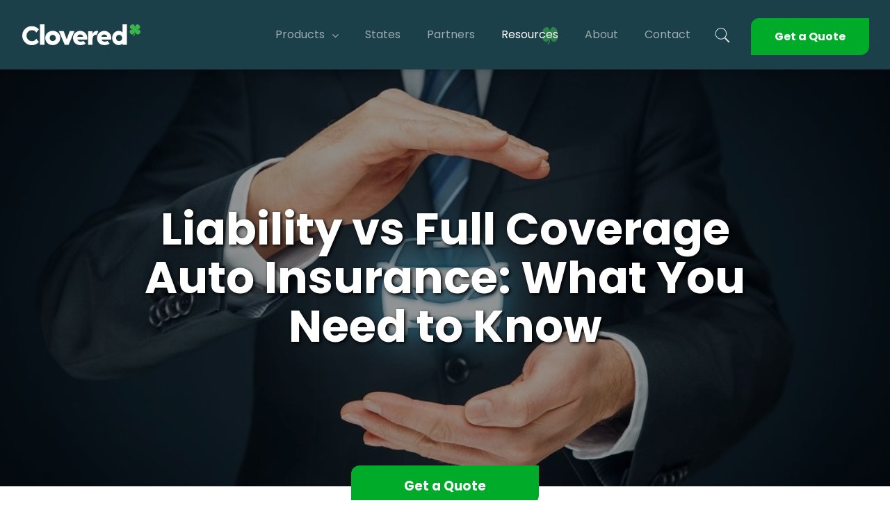

--- FILE ---
content_type: text/html; charset=UTF-8
request_url: https://clovered.com/liability-vs-full-coverage-auto-insurance/
body_size: 16069
content:
<!DOCTYPE html>
<html lang="en-US" class="no-js">
<head>

    <!--<meta charset="UTF-8">-->
    <meta charset="utf-8" />
    <meta name="viewport" content="width=device-width, initial-scale=1.0">
    <meta charset="utf-8">
    <meta http-equiv="X-UA-Compatible" content="IE=edge">
    <meta name="viewport" content="width=device-width, initial-scale=1, maximum-scale=2, user-scalable=yes">
	<meta name="author" content="Jarrod Heil">    
    <script nonce="d3gB3h+pMj5IV69DjtJGnA==">(function(html){html.className = html.className.replace(/\bno-js\b/,'js')})(document.documentElement);</script>
<meta name='robots' content='index, follow, max-image-preview:large, max-snippet:-1, max-video-preview:-1' />

	<!-- This site is optimized with the Yoast SEO plugin v25.6 - https://yoast.com/wordpress/plugins/seo/ -->
	<title>Differences of Liability vs Full Coverage Auto Insurance</title>
	<meta name="description" content="From property damage to collision, comprehensive and bodily injury coverage, auto policies can be complicated." />
	<link rel="canonical" href="https://clovered.com/liability-vs-full-coverage-auto-insurance/" />
	<meta property="og:locale" content="en_US" />
	<meta property="og:type" content="article" />
	<meta property="og:title" content="Differences of Liability vs Full Coverage Auto Insurance" />
	<meta property="og:description" content="From property damage to collision, comprehensive and bodily injury coverage, auto policies can be complicated." />
	<meta property="og:url" content="https://clovered.com/liability-vs-full-coverage-auto-insurance/" />
	<meta property="og:site_name" content="Clovered.com" />
	<meta property="article:modified_time" content="2025-01-29T19:06:43+00:00" />
	<meta property="og:image" content="https://clovered.com/wp-content/uploads/2019/12/Liability-vs-Full-Coverage-Auto-Insurance-What-You-Need-to-Know_1.png" />
	<meta property="og:image:width" content="1000" />
	<meta property="og:image:height" content="666" />
	<meta property="og:image:type" content="image/png" />
	<meta name="twitter:card" content="summary_large_image" />
	<script type="application/ld+json" class="yoast-schema-graph">{"@context":"https://schema.org","@graph":[{"@type":"WebPage","@id":"https://clovered.com/liability-vs-full-coverage-auto-insurance/","url":"https://clovered.com/liability-vs-full-coverage-auto-insurance/","name":"Differences of Liability vs Full Coverage Auto Insurance","isPartOf":{"@id":"https://clovered.com/#website"},"primaryImageOfPage":{"@id":"https://clovered.com/liability-vs-full-coverage-auto-insurance/#primaryimage"},"image":{"@id":"https://clovered.com/liability-vs-full-coverage-auto-insurance/#primaryimage"},"thumbnailUrl":"https://clovered.com/wp-content/uploads/2019/12/Liability-vs-Full-Coverage-Auto-Insurance-What-You-Need-to-Know.webp","datePublished":"2019-12-23T13:25:32+00:00","dateModified":"2025-01-29T19:06:43+00:00","description":"From property damage to collision, comprehensive and bodily injury coverage, auto policies can be complicated.","breadcrumb":{"@id":"https://clovered.com/liability-vs-full-coverage-auto-insurance/#breadcrumb"},"inLanguage":"en-US","potentialAction":[{"@type":"ReadAction","target":["https://clovered.com/liability-vs-full-coverage-auto-insurance/"]}]},{"@type":"ImageObject","inLanguage":"en-US","@id":"https://clovered.com/liability-vs-full-coverage-auto-insurance/#primaryimage","url":"https://clovered.com/wp-content/uploads/2019/12/Liability-vs-Full-Coverage-Auto-Insurance-What-You-Need-to-Know.webp","contentUrl":"https://clovered.com/wp-content/uploads/2019/12/Liability-vs-Full-Coverage-Auto-Insurance-What-You-Need-to-Know.webp","width":1000,"height":666},{"@type":"BreadcrumbList","@id":"https://clovered.com/liability-vs-full-coverage-auto-insurance/#breadcrumb","itemListElement":[{"@type":"ListItem","position":1,"name":"Articles","item":"https://clovered.com/article/"},{"@type":"ListItem","position":2,"name":"Liability vs Full Coverage Auto Insurance: What You Need to Know"}]},{"@type":"WebSite","@id":"https://clovered.com/#website","url":"https://clovered.com/","name":"Clovered.com","description":"","potentialAction":[{"@type":"SearchAction","target":{"@type":"EntryPoint","urlTemplate":"https://clovered.com/?s={search_term_string}"},"query-input":{"@type":"PropertyValueSpecification","valueRequired":true,"valueName":"search_term_string"}}],"inLanguage":"en-US"}]}</script>
	<!-- / Yoast SEO plugin. -->


<link rel='dns-prefetch' href='//ajax.googleapis.com' />
<link rel='dns-prefetch' href='//stackpath.bootstrapcdn.com' />


<style nonce="d3gB3h+pMj5IV69DjtJGnA==" id='wp-img-auto-sizes-contain-inline-css' type='text/css'>
img:is([sizes=auto i],[sizes^="auto," i]){contain-intrinsic-size:3000px 1500px}
/*# sourceURL=wp-img-auto-sizes-contain-inline-css */
</style>
<link rel="stylesheet" href="https://clovered.com/wp-content/cache/fonts/1/google-fonts/css/5/5/e/f85f722892c18e3e746b75e3562ea.css" data-wpr-hosted-gf-parameters="family=Poppins:wght@100;900&display=swap"/>
<link data-minify="1" nonce="d3gB3h+pMj5IV69DjtJGnA==" rel='stylesheet' id='bootstrap-css-css' href='https://clovered.com/wp-content/cache/min/1/wp-content/themes/clovered/assets/css/bootstrap.min.css?ver=1756823239' type='text/css' media='all' />
<link data-minify="1" nonce="d3gB3h+pMj5IV69DjtJGnA==" rel='stylesheet' id='style-css-css' href='https://clovered.com/wp-content/cache/min/1/wp-content/themes/clovered/style.css?ver=1756823239' type='text/css' media='all' />
<link data-minify="1" nonce="d3gB3h+pMj5IV69DjtJGnA==" rel='stylesheet' id='mediaquery-css-css' href='https://clovered.com/wp-content/cache/min/1/wp-content/themes/clovered/mediaquery.css?ver=1756823239' type='text/css' media='all' />
<link data-minify="1" nonce="d3gB3h+pMj5IV69DjtJGnA==" rel='stylesheet' id='font-awesome-css-css' href='https://clovered.com/wp-content/cache/min/1/wp-content/themes/clovered/assets/css/font-awesome.min.css?ver=1756823239' type='text/css' media='all' />
<script nonce="d3gB3h+pMj5IV69DjtJGnA==" type="text/javascript" src="https://ajax.googleapis.com/ajax/libs/jquery/3.7.1/jquery.min.js" id="jquery-js"></script>
<link rel="EditURI" type="application/rsd+xml" title="RSD" href="https://clovered.com/xmlrpc.php?rsd" />
<meta name="generator" content="WordPress 6.9" />
<link rel='shortlink' href='https://clovered.com/?p=1569' />
<script nonce="d3gB3h+pMj5IV69DjtJGnA==" type="text/javascript">
           var ajax_url = "https://clovered.com/wp-admin/admin-ajax.php";
         </script>	<!-- Fonts Plugin CSS - https://fontsplugin.com/ -->
	<style nonce="d3gB3h+pMj5IV69DjtJGnA==">
		/* Cached: January 9, 2026 at 9:11am */
/* devanagari */
@font-face {
  font-family: 'Poppins';
  font-style: italic;
  font-weight: 100;
  font-display: swap;
  src: url(https://fonts.gstatic.com/s/poppins/v24/pxiAyp8kv8JHgFVrJJLmE0tDMPKzSQ.woff2) format('woff2');
  unicode-range: U+0900-097F, U+1CD0-1CF9, U+200C-200D, U+20A8, U+20B9, U+20F0, U+25CC, U+A830-A839, U+A8E0-A8FF, U+11B00-11B09;
}
/* latin-ext */
@font-face {
  font-family: 'Poppins';
  font-style: italic;
  font-weight: 100;
  font-display: swap;
  src: url(https://fonts.gstatic.com/s/poppins/v24/pxiAyp8kv8JHgFVrJJLmE0tMMPKzSQ.woff2) format('woff2');
  unicode-range: U+0100-02BA, U+02BD-02C5, U+02C7-02CC, U+02CE-02D7, U+02DD-02FF, U+0304, U+0308, U+0329, U+1D00-1DBF, U+1E00-1E9F, U+1EF2-1EFF, U+2020, U+20A0-20AB, U+20AD-20C0, U+2113, U+2C60-2C7F, U+A720-A7FF;
}
/* latin */
@font-face {
  font-family: 'Poppins';
  font-style: italic;
  font-weight: 100;
  font-display: swap;
  src: url(https://fonts.gstatic.com/s/poppins/v24/pxiAyp8kv8JHgFVrJJLmE0tCMPI.woff2) format('woff2');
  unicode-range: U+0000-00FF, U+0131, U+0152-0153, U+02BB-02BC, U+02C6, U+02DA, U+02DC, U+0304, U+0308, U+0329, U+2000-206F, U+20AC, U+2122, U+2191, U+2193, U+2212, U+2215, U+FEFF, U+FFFD;
}
/* devanagari */
@font-face {
  font-family: 'Poppins';
  font-style: italic;
  font-weight: 200;
  font-display: swap;
  src: url(https://fonts.gstatic.com/s/poppins/v24/pxiDyp8kv8JHgFVrJJLmv1pVFteOcEg.woff2) format('woff2');
  unicode-range: U+0900-097F, U+1CD0-1CF9, U+200C-200D, U+20A8, U+20B9, U+20F0, U+25CC, U+A830-A839, U+A8E0-A8FF, U+11B00-11B09;
}
/* latin-ext */
@font-face {
  font-family: 'Poppins';
  font-style: italic;
  font-weight: 200;
  font-display: swap;
  src: url(https://fonts.gstatic.com/s/poppins/v24/pxiDyp8kv8JHgFVrJJLmv1pVGdeOcEg.woff2) format('woff2');
  unicode-range: U+0100-02BA, U+02BD-02C5, U+02C7-02CC, U+02CE-02D7, U+02DD-02FF, U+0304, U+0308, U+0329, U+1D00-1DBF, U+1E00-1E9F, U+1EF2-1EFF, U+2020, U+20A0-20AB, U+20AD-20C0, U+2113, U+2C60-2C7F, U+A720-A7FF;
}
/* latin */
@font-face {
  font-family: 'Poppins';
  font-style: italic;
  font-weight: 200;
  font-display: swap;
  src: url(https://fonts.gstatic.com/s/poppins/v24/pxiDyp8kv8JHgFVrJJLmv1pVF9eO.woff2) format('woff2');
  unicode-range: U+0000-00FF, U+0131, U+0152-0153, U+02BB-02BC, U+02C6, U+02DA, U+02DC, U+0304, U+0308, U+0329, U+2000-206F, U+20AC, U+2122, U+2191, U+2193, U+2212, U+2215, U+FEFF, U+FFFD;
}
/* devanagari */
@font-face {
  font-family: 'Poppins';
  font-style: italic;
  font-weight: 300;
  font-display: swap;
  src: url(https://fonts.gstatic.com/s/poppins/v24/pxiDyp8kv8JHgFVrJJLm21lVFteOcEg.woff2) format('woff2');
  unicode-range: U+0900-097F, U+1CD0-1CF9, U+200C-200D, U+20A8, U+20B9, U+20F0, U+25CC, U+A830-A839, U+A8E0-A8FF, U+11B00-11B09;
}
/* latin-ext */
@font-face {
  font-family: 'Poppins';
  font-style: italic;
  font-weight: 300;
  font-display: swap;
  src: url(https://fonts.gstatic.com/s/poppins/v24/pxiDyp8kv8JHgFVrJJLm21lVGdeOcEg.woff2) format('woff2');
  unicode-range: U+0100-02BA, U+02BD-02C5, U+02C7-02CC, U+02CE-02D7, U+02DD-02FF, U+0304, U+0308, U+0329, U+1D00-1DBF, U+1E00-1E9F, U+1EF2-1EFF, U+2020, U+20A0-20AB, U+20AD-20C0, U+2113, U+2C60-2C7F, U+A720-A7FF;
}
/* latin */
@font-face {
  font-family: 'Poppins';
  font-style: italic;
  font-weight: 300;
  font-display: swap;
  src: url(https://fonts.gstatic.com/s/poppins/v24/pxiDyp8kv8JHgFVrJJLm21lVF9eO.woff2) format('woff2');
  unicode-range: U+0000-00FF, U+0131, U+0152-0153, U+02BB-02BC, U+02C6, U+02DA, U+02DC, U+0304, U+0308, U+0329, U+2000-206F, U+20AC, U+2122, U+2191, U+2193, U+2212, U+2215, U+FEFF, U+FFFD;
}
/* devanagari */
@font-face {
  font-family: 'Poppins';
  font-style: italic;
  font-weight: 400;
  font-display: swap;
  src: url(https://fonts.gstatic.com/s/poppins/v24/pxiGyp8kv8JHgFVrJJLucXtAKPY.woff2) format('woff2');
  unicode-range: U+0900-097F, U+1CD0-1CF9, U+200C-200D, U+20A8, U+20B9, U+20F0, U+25CC, U+A830-A839, U+A8E0-A8FF, U+11B00-11B09;
}
/* latin-ext */
@font-face {
  font-family: 'Poppins';
  font-style: italic;
  font-weight: 400;
  font-display: swap;
  src: url(https://fonts.gstatic.com/s/poppins/v24/pxiGyp8kv8JHgFVrJJLufntAKPY.woff2) format('woff2');
  unicode-range: U+0100-02BA, U+02BD-02C5, U+02C7-02CC, U+02CE-02D7, U+02DD-02FF, U+0304, U+0308, U+0329, U+1D00-1DBF, U+1E00-1E9F, U+1EF2-1EFF, U+2020, U+20A0-20AB, U+20AD-20C0, U+2113, U+2C60-2C7F, U+A720-A7FF;
}
/* latin */
@font-face {
  font-family: 'Poppins';
  font-style: italic;
  font-weight: 400;
  font-display: swap;
  src: url(https://fonts.gstatic.com/s/poppins/v24/pxiGyp8kv8JHgFVrJJLucHtA.woff2) format('woff2');
  unicode-range: U+0000-00FF, U+0131, U+0152-0153, U+02BB-02BC, U+02C6, U+02DA, U+02DC, U+0304, U+0308, U+0329, U+2000-206F, U+20AC, U+2122, U+2191, U+2193, U+2212, U+2215, U+FEFF, U+FFFD;
}
/* devanagari */
@font-face {
  font-family: 'Poppins';
  font-style: italic;
  font-weight: 500;
  font-display: swap;
  src: url(https://fonts.gstatic.com/s/poppins/v24/pxiDyp8kv8JHgFVrJJLmg1hVFteOcEg.woff2) format('woff2');
  unicode-range: U+0900-097F, U+1CD0-1CF9, U+200C-200D, U+20A8, U+20B9, U+20F0, U+25CC, U+A830-A839, U+A8E0-A8FF, U+11B00-11B09;
}
/* latin-ext */
@font-face {
  font-family: 'Poppins';
  font-style: italic;
  font-weight: 500;
  font-display: swap;
  src: url(https://fonts.gstatic.com/s/poppins/v24/pxiDyp8kv8JHgFVrJJLmg1hVGdeOcEg.woff2) format('woff2');
  unicode-range: U+0100-02BA, U+02BD-02C5, U+02C7-02CC, U+02CE-02D7, U+02DD-02FF, U+0304, U+0308, U+0329, U+1D00-1DBF, U+1E00-1E9F, U+1EF2-1EFF, U+2020, U+20A0-20AB, U+20AD-20C0, U+2113, U+2C60-2C7F, U+A720-A7FF;
}
/* latin */
@font-face {
  font-family: 'Poppins';
  font-style: italic;
  font-weight: 500;
  font-display: swap;
  src: url(https://fonts.gstatic.com/s/poppins/v24/pxiDyp8kv8JHgFVrJJLmg1hVF9eO.woff2) format('woff2');
  unicode-range: U+0000-00FF, U+0131, U+0152-0153, U+02BB-02BC, U+02C6, U+02DA, U+02DC, U+0304, U+0308, U+0329, U+2000-206F, U+20AC, U+2122, U+2191, U+2193, U+2212, U+2215, U+FEFF, U+FFFD;
}
/* devanagari */
@font-face {
  font-family: 'Poppins';
  font-style: italic;
  font-weight: 600;
  font-display: swap;
  src: url(https://fonts.gstatic.com/s/poppins/v24/pxiDyp8kv8JHgFVrJJLmr19VFteOcEg.woff2) format('woff2');
  unicode-range: U+0900-097F, U+1CD0-1CF9, U+200C-200D, U+20A8, U+20B9, U+20F0, U+25CC, U+A830-A839, U+A8E0-A8FF, U+11B00-11B09;
}
/* latin-ext */
@font-face {
  font-family: 'Poppins';
  font-style: italic;
  font-weight: 600;
  font-display: swap;
  src: url(https://fonts.gstatic.com/s/poppins/v24/pxiDyp8kv8JHgFVrJJLmr19VGdeOcEg.woff2) format('woff2');
  unicode-range: U+0100-02BA, U+02BD-02C5, U+02C7-02CC, U+02CE-02D7, U+02DD-02FF, U+0304, U+0308, U+0329, U+1D00-1DBF, U+1E00-1E9F, U+1EF2-1EFF, U+2020, U+20A0-20AB, U+20AD-20C0, U+2113, U+2C60-2C7F, U+A720-A7FF;
}
/* latin */
@font-face {
  font-family: 'Poppins';
  font-style: italic;
  font-weight: 600;
  font-display: swap;
  src: url(https://fonts.gstatic.com/s/poppins/v24/pxiDyp8kv8JHgFVrJJLmr19VF9eO.woff2) format('woff2');
  unicode-range: U+0000-00FF, U+0131, U+0152-0153, U+02BB-02BC, U+02C6, U+02DA, U+02DC, U+0304, U+0308, U+0329, U+2000-206F, U+20AC, U+2122, U+2191, U+2193, U+2212, U+2215, U+FEFF, U+FFFD;
}
/* devanagari */
@font-face {
  font-family: 'Poppins';
  font-style: italic;
  font-weight: 700;
  font-display: swap;
  src: url(https://fonts.gstatic.com/s/poppins/v24/pxiDyp8kv8JHgFVrJJLmy15VFteOcEg.woff2) format('woff2');
  unicode-range: U+0900-097F, U+1CD0-1CF9, U+200C-200D, U+20A8, U+20B9, U+20F0, U+25CC, U+A830-A839, U+A8E0-A8FF, U+11B00-11B09;
}
/* latin-ext */
@font-face {
  font-family: 'Poppins';
  font-style: italic;
  font-weight: 700;
  font-display: swap;
  src: url(https://fonts.gstatic.com/s/poppins/v24/pxiDyp8kv8JHgFVrJJLmy15VGdeOcEg.woff2) format('woff2');
  unicode-range: U+0100-02BA, U+02BD-02C5, U+02C7-02CC, U+02CE-02D7, U+02DD-02FF, U+0304, U+0308, U+0329, U+1D00-1DBF, U+1E00-1E9F, U+1EF2-1EFF, U+2020, U+20A0-20AB, U+20AD-20C0, U+2113, U+2C60-2C7F, U+A720-A7FF;
}
/* latin */
@font-face {
  font-family: 'Poppins';
  font-style: italic;
  font-weight: 700;
  font-display: swap;
  src: url(https://fonts.gstatic.com/s/poppins/v24/pxiDyp8kv8JHgFVrJJLmy15VF9eO.woff2) format('woff2');
  unicode-range: U+0000-00FF, U+0131, U+0152-0153, U+02BB-02BC, U+02C6, U+02DA, U+02DC, U+0304, U+0308, U+0329, U+2000-206F, U+20AC, U+2122, U+2191, U+2193, U+2212, U+2215, U+FEFF, U+FFFD;
}
/* devanagari */
@font-face {
  font-family: 'Poppins';
  font-style: italic;
  font-weight: 800;
  font-display: swap;
  src: url(https://fonts.gstatic.com/s/poppins/v24/pxiDyp8kv8JHgFVrJJLm111VFteOcEg.woff2) format('woff2');
  unicode-range: U+0900-097F, U+1CD0-1CF9, U+200C-200D, U+20A8, U+20B9, U+20F0, U+25CC, U+A830-A839, U+A8E0-A8FF, U+11B00-11B09;
}
/* latin-ext */
@font-face {
  font-family: 'Poppins';
  font-style: italic;
  font-weight: 800;
  font-display: swap;
  src: url(https://fonts.gstatic.com/s/poppins/v24/pxiDyp8kv8JHgFVrJJLm111VGdeOcEg.woff2) format('woff2');
  unicode-range: U+0100-02BA, U+02BD-02C5, U+02C7-02CC, U+02CE-02D7, U+02DD-02FF, U+0304, U+0308, U+0329, U+1D00-1DBF, U+1E00-1E9F, U+1EF2-1EFF, U+2020, U+20A0-20AB, U+20AD-20C0, U+2113, U+2C60-2C7F, U+A720-A7FF;
}
/* latin */
@font-face {
  font-family: 'Poppins';
  font-style: italic;
  font-weight: 800;
  font-display: swap;
  src: url(https://fonts.gstatic.com/s/poppins/v24/pxiDyp8kv8JHgFVrJJLm111VF9eO.woff2) format('woff2');
  unicode-range: U+0000-00FF, U+0131, U+0152-0153, U+02BB-02BC, U+02C6, U+02DA, U+02DC, U+0304, U+0308, U+0329, U+2000-206F, U+20AC, U+2122, U+2191, U+2193, U+2212, U+2215, U+FEFF, U+FFFD;
}
/* devanagari */
@font-face {
  font-family: 'Poppins';
  font-style: italic;
  font-weight: 900;
  font-display: swap;
  src: url(https://fonts.gstatic.com/s/poppins/v24/pxiDyp8kv8JHgFVrJJLm81xVFteOcEg.woff2) format('woff2');
  unicode-range: U+0900-097F, U+1CD0-1CF9, U+200C-200D, U+20A8, U+20B9, U+20F0, U+25CC, U+A830-A839, U+A8E0-A8FF, U+11B00-11B09;
}
/* latin-ext */
@font-face {
  font-family: 'Poppins';
  font-style: italic;
  font-weight: 900;
  font-display: swap;
  src: url(https://fonts.gstatic.com/s/poppins/v24/pxiDyp8kv8JHgFVrJJLm81xVGdeOcEg.woff2) format('woff2');
  unicode-range: U+0100-02BA, U+02BD-02C5, U+02C7-02CC, U+02CE-02D7, U+02DD-02FF, U+0304, U+0308, U+0329, U+1D00-1DBF, U+1E00-1E9F, U+1EF2-1EFF, U+2020, U+20A0-20AB, U+20AD-20C0, U+2113, U+2C60-2C7F, U+A720-A7FF;
}
/* latin */
@font-face {
  font-family: 'Poppins';
  font-style: italic;
  font-weight: 900;
  font-display: swap;
  src: url(https://fonts.gstatic.com/s/poppins/v24/pxiDyp8kv8JHgFVrJJLm81xVF9eO.woff2) format('woff2');
  unicode-range: U+0000-00FF, U+0131, U+0152-0153, U+02BB-02BC, U+02C6, U+02DA, U+02DC, U+0304, U+0308, U+0329, U+2000-206F, U+20AC, U+2122, U+2191, U+2193, U+2212, U+2215, U+FEFF, U+FFFD;
}
/* devanagari */
@font-face {
  font-family: 'Poppins';
  font-style: normal;
  font-weight: 100;
  font-display: swap;
  src: url(https://fonts.gstatic.com/s/poppins/v24/pxiGyp8kv8JHgFVrLPTucXtAKPY.woff2) format('woff2');
  unicode-range: U+0900-097F, U+1CD0-1CF9, U+200C-200D, U+20A8, U+20B9, U+20F0, U+25CC, U+A830-A839, U+A8E0-A8FF, U+11B00-11B09;
}
/* latin-ext */
@font-face {
  font-family: 'Poppins';
  font-style: normal;
  font-weight: 100;
  font-display: swap;
  src: url(https://fonts.gstatic.com/s/poppins/v24/pxiGyp8kv8JHgFVrLPTufntAKPY.woff2) format('woff2');
  unicode-range: U+0100-02BA, U+02BD-02C5, U+02C7-02CC, U+02CE-02D7, U+02DD-02FF, U+0304, U+0308, U+0329, U+1D00-1DBF, U+1E00-1E9F, U+1EF2-1EFF, U+2020, U+20A0-20AB, U+20AD-20C0, U+2113, U+2C60-2C7F, U+A720-A7FF;
}
/* latin */
@font-face {
  font-family: 'Poppins';
  font-style: normal;
  font-weight: 100;
  font-display: swap;
  src: url(https://fonts.gstatic.com/s/poppins/v24/pxiGyp8kv8JHgFVrLPTucHtA.woff2) format('woff2');
  unicode-range: U+0000-00FF, U+0131, U+0152-0153, U+02BB-02BC, U+02C6, U+02DA, U+02DC, U+0304, U+0308, U+0329, U+2000-206F, U+20AC, U+2122, U+2191, U+2193, U+2212, U+2215, U+FEFF, U+FFFD;
}
/* devanagari */
@font-face {
  font-family: 'Poppins';
  font-style: normal;
  font-weight: 200;
  font-display: swap;
  src: url(https://fonts.gstatic.com/s/poppins/v24/pxiByp8kv8JHgFVrLFj_Z11lFc-K.woff2) format('woff2');
  unicode-range: U+0900-097F, U+1CD0-1CF9, U+200C-200D, U+20A8, U+20B9, U+20F0, U+25CC, U+A830-A839, U+A8E0-A8FF, U+11B00-11B09;
}
/* latin-ext */
@font-face {
  font-family: 'Poppins';
  font-style: normal;
  font-weight: 200;
  font-display: swap;
  src: url(https://fonts.gstatic.com/s/poppins/v24/pxiByp8kv8JHgFVrLFj_Z1JlFc-K.woff2) format('woff2');
  unicode-range: U+0100-02BA, U+02BD-02C5, U+02C7-02CC, U+02CE-02D7, U+02DD-02FF, U+0304, U+0308, U+0329, U+1D00-1DBF, U+1E00-1E9F, U+1EF2-1EFF, U+2020, U+20A0-20AB, U+20AD-20C0, U+2113, U+2C60-2C7F, U+A720-A7FF;
}
/* latin */
@font-face {
  font-family: 'Poppins';
  font-style: normal;
  font-weight: 200;
  font-display: swap;
  src: url(https://fonts.gstatic.com/s/poppins/v24/pxiByp8kv8JHgFVrLFj_Z1xlFQ.woff2) format('woff2');
  unicode-range: U+0000-00FF, U+0131, U+0152-0153, U+02BB-02BC, U+02C6, U+02DA, U+02DC, U+0304, U+0308, U+0329, U+2000-206F, U+20AC, U+2122, U+2191, U+2193, U+2212, U+2215, U+FEFF, U+FFFD;
}
/* devanagari */
@font-face {
  font-family: 'Poppins';
  font-style: normal;
  font-weight: 300;
  font-display: swap;
  src: url(https://fonts.gstatic.com/s/poppins/v24/pxiByp8kv8JHgFVrLDz8Z11lFc-K.woff2) format('woff2');
  unicode-range: U+0900-097F, U+1CD0-1CF9, U+200C-200D, U+20A8, U+20B9, U+20F0, U+25CC, U+A830-A839, U+A8E0-A8FF, U+11B00-11B09;
}
/* latin-ext */
@font-face {
  font-family: 'Poppins';
  font-style: normal;
  font-weight: 300;
  font-display: swap;
  src: url(https://fonts.gstatic.com/s/poppins/v24/pxiByp8kv8JHgFVrLDz8Z1JlFc-K.woff2) format('woff2');
  unicode-range: U+0100-02BA, U+02BD-02C5, U+02C7-02CC, U+02CE-02D7, U+02DD-02FF, U+0304, U+0308, U+0329, U+1D00-1DBF, U+1E00-1E9F, U+1EF2-1EFF, U+2020, U+20A0-20AB, U+20AD-20C0, U+2113, U+2C60-2C7F, U+A720-A7FF;
}
/* latin */
@font-face {
  font-family: 'Poppins';
  font-style: normal;
  font-weight: 300;
  font-display: swap;
  src: url(https://fonts.gstatic.com/s/poppins/v24/pxiByp8kv8JHgFVrLDz8Z1xlFQ.woff2) format('woff2');
  unicode-range: U+0000-00FF, U+0131, U+0152-0153, U+02BB-02BC, U+02C6, U+02DA, U+02DC, U+0304, U+0308, U+0329, U+2000-206F, U+20AC, U+2122, U+2191, U+2193, U+2212, U+2215, U+FEFF, U+FFFD;
}
/* devanagari */
@font-face {
  font-family: 'Poppins';
  font-style: normal;
  font-weight: 400;
  font-display: swap;
  src: url(https://fonts.gstatic.com/s/poppins/v24/pxiEyp8kv8JHgFVrJJbecmNE.woff2) format('woff2');
  unicode-range: U+0900-097F, U+1CD0-1CF9, U+200C-200D, U+20A8, U+20B9, U+20F0, U+25CC, U+A830-A839, U+A8E0-A8FF, U+11B00-11B09;
}
/* latin-ext */
@font-face {
  font-family: 'Poppins';
  font-style: normal;
  font-weight: 400;
  font-display: swap;
  src: url(https://fonts.gstatic.com/s/poppins/v24/pxiEyp8kv8JHgFVrJJnecmNE.woff2) format('woff2');
  unicode-range: U+0100-02BA, U+02BD-02C5, U+02C7-02CC, U+02CE-02D7, U+02DD-02FF, U+0304, U+0308, U+0329, U+1D00-1DBF, U+1E00-1E9F, U+1EF2-1EFF, U+2020, U+20A0-20AB, U+20AD-20C0, U+2113, U+2C60-2C7F, U+A720-A7FF;
}
/* latin */
@font-face {
  font-family: 'Poppins';
  font-style: normal;
  font-weight: 400;
  font-display: swap;
  src: url(https://fonts.gstatic.com/s/poppins/v24/pxiEyp8kv8JHgFVrJJfecg.woff2) format('woff2');
  unicode-range: U+0000-00FF, U+0131, U+0152-0153, U+02BB-02BC, U+02C6, U+02DA, U+02DC, U+0304, U+0308, U+0329, U+2000-206F, U+20AC, U+2122, U+2191, U+2193, U+2212, U+2215, U+FEFF, U+FFFD;
}
/* devanagari */
@font-face {
  font-family: 'Poppins';
  font-style: normal;
  font-weight: 500;
  font-display: swap;
  src: url(https://fonts.gstatic.com/s/poppins/v24/pxiByp8kv8JHgFVrLGT9Z11lFc-K.woff2) format('woff2');
  unicode-range: U+0900-097F, U+1CD0-1CF9, U+200C-200D, U+20A8, U+20B9, U+20F0, U+25CC, U+A830-A839, U+A8E0-A8FF, U+11B00-11B09;
}
/* latin-ext */
@font-face {
  font-family: 'Poppins';
  font-style: normal;
  font-weight: 500;
  font-display: swap;
  src: url(https://fonts.gstatic.com/s/poppins/v24/pxiByp8kv8JHgFVrLGT9Z1JlFc-K.woff2) format('woff2');
  unicode-range: U+0100-02BA, U+02BD-02C5, U+02C7-02CC, U+02CE-02D7, U+02DD-02FF, U+0304, U+0308, U+0329, U+1D00-1DBF, U+1E00-1E9F, U+1EF2-1EFF, U+2020, U+20A0-20AB, U+20AD-20C0, U+2113, U+2C60-2C7F, U+A720-A7FF;
}
/* latin */
@font-face {
  font-family: 'Poppins';
  font-style: normal;
  font-weight: 500;
  font-display: swap;
  src: url(https://fonts.gstatic.com/s/poppins/v24/pxiByp8kv8JHgFVrLGT9Z1xlFQ.woff2) format('woff2');
  unicode-range: U+0000-00FF, U+0131, U+0152-0153, U+02BB-02BC, U+02C6, U+02DA, U+02DC, U+0304, U+0308, U+0329, U+2000-206F, U+20AC, U+2122, U+2191, U+2193, U+2212, U+2215, U+FEFF, U+FFFD;
}
/* devanagari */
@font-face {
  font-family: 'Poppins';
  font-style: normal;
  font-weight: 600;
  font-display: swap;
  src: url(https://fonts.gstatic.com/s/poppins/v24/pxiByp8kv8JHgFVrLEj6Z11lFc-K.woff2) format('woff2');
  unicode-range: U+0900-097F, U+1CD0-1CF9, U+200C-200D, U+20A8, U+20B9, U+20F0, U+25CC, U+A830-A839, U+A8E0-A8FF, U+11B00-11B09;
}
/* latin-ext */
@font-face {
  font-family: 'Poppins';
  font-style: normal;
  font-weight: 600;
  font-display: swap;
  src: url(https://fonts.gstatic.com/s/poppins/v24/pxiByp8kv8JHgFVrLEj6Z1JlFc-K.woff2) format('woff2');
  unicode-range: U+0100-02BA, U+02BD-02C5, U+02C7-02CC, U+02CE-02D7, U+02DD-02FF, U+0304, U+0308, U+0329, U+1D00-1DBF, U+1E00-1E9F, U+1EF2-1EFF, U+2020, U+20A0-20AB, U+20AD-20C0, U+2113, U+2C60-2C7F, U+A720-A7FF;
}
/* latin */
@font-face {
  font-family: 'Poppins';
  font-style: normal;
  font-weight: 600;
  font-display: swap;
  src: url(https://fonts.gstatic.com/s/poppins/v24/pxiByp8kv8JHgFVrLEj6Z1xlFQ.woff2) format('woff2');
  unicode-range: U+0000-00FF, U+0131, U+0152-0153, U+02BB-02BC, U+02C6, U+02DA, U+02DC, U+0304, U+0308, U+0329, U+2000-206F, U+20AC, U+2122, U+2191, U+2193, U+2212, U+2215, U+FEFF, U+FFFD;
}
/* devanagari */
@font-face {
  font-family: 'Poppins';
  font-style: normal;
  font-weight: 700;
  font-display: swap;
  src: url(https://fonts.gstatic.com/s/poppins/v24/pxiByp8kv8JHgFVrLCz7Z11lFc-K.woff2) format('woff2');
  unicode-range: U+0900-097F, U+1CD0-1CF9, U+200C-200D, U+20A8, U+20B9, U+20F0, U+25CC, U+A830-A839, U+A8E0-A8FF, U+11B00-11B09;
}
/* latin-ext */
@font-face {
  font-family: 'Poppins';
  font-style: normal;
  font-weight: 700;
  font-display: swap;
  src: url(https://fonts.gstatic.com/s/poppins/v24/pxiByp8kv8JHgFVrLCz7Z1JlFc-K.woff2) format('woff2');
  unicode-range: U+0100-02BA, U+02BD-02C5, U+02C7-02CC, U+02CE-02D7, U+02DD-02FF, U+0304, U+0308, U+0329, U+1D00-1DBF, U+1E00-1E9F, U+1EF2-1EFF, U+2020, U+20A0-20AB, U+20AD-20C0, U+2113, U+2C60-2C7F, U+A720-A7FF;
}
/* latin */
@font-face {
  font-family: 'Poppins';
  font-style: normal;
  font-weight: 700;
  font-display: swap;
  src: url(https://fonts.gstatic.com/s/poppins/v24/pxiByp8kv8JHgFVrLCz7Z1xlFQ.woff2) format('woff2');
  unicode-range: U+0000-00FF, U+0131, U+0152-0153, U+02BB-02BC, U+02C6, U+02DA, U+02DC, U+0304, U+0308, U+0329, U+2000-206F, U+20AC, U+2122, U+2191, U+2193, U+2212, U+2215, U+FEFF, U+FFFD;
}
/* devanagari */
@font-face {
  font-family: 'Poppins';
  font-style: normal;
  font-weight: 800;
  font-display: swap;
  src: url(https://fonts.gstatic.com/s/poppins/v24/pxiByp8kv8JHgFVrLDD4Z11lFc-K.woff2) format('woff2');
  unicode-range: U+0900-097F, U+1CD0-1CF9, U+200C-200D, U+20A8, U+20B9, U+20F0, U+25CC, U+A830-A839, U+A8E0-A8FF, U+11B00-11B09;
}
/* latin-ext */
@font-face {
  font-family: 'Poppins';
  font-style: normal;
  font-weight: 800;
  font-display: swap;
  src: url(https://fonts.gstatic.com/s/poppins/v24/pxiByp8kv8JHgFVrLDD4Z1JlFc-K.woff2) format('woff2');
  unicode-range: U+0100-02BA, U+02BD-02C5, U+02C7-02CC, U+02CE-02D7, U+02DD-02FF, U+0304, U+0308, U+0329, U+1D00-1DBF, U+1E00-1E9F, U+1EF2-1EFF, U+2020, U+20A0-20AB, U+20AD-20C0, U+2113, U+2C60-2C7F, U+A720-A7FF;
}
/* latin */
@font-face {
  font-family: 'Poppins';
  font-style: normal;
  font-weight: 800;
  font-display: swap;
  src: url(https://fonts.gstatic.com/s/poppins/v24/pxiByp8kv8JHgFVrLDD4Z1xlFQ.woff2) format('woff2');
  unicode-range: U+0000-00FF, U+0131, U+0152-0153, U+02BB-02BC, U+02C6, U+02DA, U+02DC, U+0304, U+0308, U+0329, U+2000-206F, U+20AC, U+2122, U+2191, U+2193, U+2212, U+2215, U+FEFF, U+FFFD;
}
/* devanagari */
@font-face {
  font-family: 'Poppins';
  font-style: normal;
  font-weight: 900;
  font-display: swap;
  src: url(https://fonts.gstatic.com/s/poppins/v24/pxiByp8kv8JHgFVrLBT5Z11lFc-K.woff2) format('woff2');
  unicode-range: U+0900-097F, U+1CD0-1CF9, U+200C-200D, U+20A8, U+20B9, U+20F0, U+25CC, U+A830-A839, U+A8E0-A8FF, U+11B00-11B09;
}
/* latin-ext */
@font-face {
  font-family: 'Poppins';
  font-style: normal;
  font-weight: 900;
  font-display: swap;
  src: url(https://fonts.gstatic.com/s/poppins/v24/pxiByp8kv8JHgFVrLBT5Z1JlFc-K.woff2) format('woff2');
  unicode-range: U+0100-02BA, U+02BD-02C5, U+02C7-02CC, U+02CE-02D7, U+02DD-02FF, U+0304, U+0308, U+0329, U+1D00-1DBF, U+1E00-1E9F, U+1EF2-1EFF, U+2020, U+20A0-20AB, U+20AD-20C0, U+2113, U+2C60-2C7F, U+A720-A7FF;
}
/* latin */
@font-face {
  font-family: 'Poppins';
  font-style: normal;
  font-weight: 900;
  font-display: swap;
  src: url(https://fonts.gstatic.com/s/poppins/v24/pxiByp8kv8JHgFVrLBT5Z1xlFQ.woff2) format('woff2');
  unicode-range: U+0000-00FF, U+0131, U+0152-0153, U+02BB-02BC, U+02C6, U+02DA, U+02DC, U+0304, U+0308, U+0329, U+2000-206F, U+20AC, U+2122, U+2191, U+2193, U+2212, U+2215, U+FEFF, U+FFFD;
}

:root {
--font-base: Poppins;
--font-headings: Poppins;
--font-input: Poppins;
}
body, #content, .entry-content, .post-content, .page-content, .post-excerpt, .entry-summary, .entry-excerpt, .widget-area, .widget, .sidebar, #sidebar, footer, .footer, #footer, .site-footer {
font-family: "Poppins";
 }
#site-title, .site-title, #site-title a, .site-title a, .entry-title, .entry-title a, h1, h2, h3, h4, h5, h6, .widget-title, .elementor-heading-title {
font-family: "Poppins";
 }
button, .button, input, select, textarea, .wp-block-button, .wp-block-button__link {
font-family: "Poppins";
 }
	</style>
	<!-- Fonts Plugin CSS -->
	    <link rel="shortcut icon" type="image/png" href="https://clovered.com/wp-content/themes/clovered/assets/images/Clovered-Favicon.png" >
    <link rel="profile" href="https://gmpg.org/xfn/11">   

    <!-- <script nonce="d3gB3h+pMj5IV69DjtJGnA==" src="https://clovered.com/wp-content/themes/clovered/assets/js/jquery-3.7.1.min.js"></script>
    <link rel="stylesheet" href="https://clovered.com/wp-content/themes/clovered/assets/css/bootstrap.min.css" rel="preload"  as="style" onload="this.onload=null;this.rel='stylesheet'" />
    <link href="https://clovered.com/wp-content/themes/clovered/style.css" rel="stylesheet" type="text/css" media="screen and (min-width: 320px)" rel="preload"  as="style" onload="this.onload=null;this.rel='stylesheet'" />
    <link href="https://clovered.com/wp-content/themes/clovered/mediaquery.css" rel="stylesheet" type="text/css" media="screen and (min-width: 320px)" rel="preload" as="style" onload="this.onload=null;this.rel='stylesheet'" />
    <link rel="stylesheet" href="https://clovered.com/wp-content/themes/clovered/assets/css/font-awesome.min.css" type="text/css" media="screen and (min-width: 320px)" rel="preload" as="style" onload="this.onload=null;this.rel='stylesheet'">
            <script nonce="d3gB3h+pMj5IV69DjtJGnA==" data-nowprocket  src="//insurance.mediaalpha.com/js/serve.js"></script>
     -->  
     		
	<link rel="preload" fetchpriority="high" as="image" href="https://clovered.com/wp-content/themes/clovered/assets/images/logo-new-cloverd.svg">
	<link rel="preload" fetchpriority="high" as="image" href="https://clovered.com/wp-content/uploads/2019/12/Liability-vs-Full-Coverage-Auto-Insurance-What-You-Need-to-Know.webp">
	<link rel="preload" fetchpriority="high" as="image" href="https://clovered.com/wp-content/themes/clovered/assets/images/Clovered-Favicon.png">
	<!-- Dynatrace js -->
	<script nonce="d3gB3h+pMj5IV69DjtJGnA==" type="text/javascript"   defer='defer' src="/ruxitagentjs_ICANQVfqru_10303241106123517.js" data-dtconfig="app=f4d5294a871edbed|featureHash=ICANQVfqru|msl=153600|srsr=10000|reportUrl=/rb_bf05306ore|rdnt=1|uxrgce=1|cuc=710xfofm|srms=2,2,1,|mel=100000|dpvc=1|lastModification=1710779139184|tp=500,50,0|agentUri=/ruxitagentjs_ICANQVfqru_10303241106123517.js"></script>
	<!-- End Dynatrace js -->
<style nonce="d3gB3h+pMj5IV69DjtJGnA==" id='global-styles-inline-css' type='text/css'>
:root{--wp--preset--aspect-ratio--square: 1;--wp--preset--aspect-ratio--4-3: 4/3;--wp--preset--aspect-ratio--3-4: 3/4;--wp--preset--aspect-ratio--3-2: 3/2;--wp--preset--aspect-ratio--2-3: 2/3;--wp--preset--aspect-ratio--16-9: 16/9;--wp--preset--aspect-ratio--9-16: 9/16;--wp--preset--color--black: #000000;--wp--preset--color--cyan-bluish-gray: #abb8c3;--wp--preset--color--white: #ffffff;--wp--preset--color--pale-pink: #f78da7;--wp--preset--color--vivid-red: #cf2e2e;--wp--preset--color--luminous-vivid-orange: #ff6900;--wp--preset--color--luminous-vivid-amber: #fcb900;--wp--preset--color--light-green-cyan: #7bdcb5;--wp--preset--color--vivid-green-cyan: #00d084;--wp--preset--color--pale-cyan-blue: #8ed1fc;--wp--preset--color--vivid-cyan-blue: #0693e3;--wp--preset--color--vivid-purple: #9b51e0;--wp--preset--gradient--vivid-cyan-blue-to-vivid-purple: linear-gradient(135deg,rgb(6,147,227) 0%,rgb(155,81,224) 100%);--wp--preset--gradient--light-green-cyan-to-vivid-green-cyan: linear-gradient(135deg,rgb(122,220,180) 0%,rgb(0,208,130) 100%);--wp--preset--gradient--luminous-vivid-amber-to-luminous-vivid-orange: linear-gradient(135deg,rgb(252,185,0) 0%,rgb(255,105,0) 100%);--wp--preset--gradient--luminous-vivid-orange-to-vivid-red: linear-gradient(135deg,rgb(255,105,0) 0%,rgb(207,46,46) 100%);--wp--preset--gradient--very-light-gray-to-cyan-bluish-gray: linear-gradient(135deg,rgb(238,238,238) 0%,rgb(169,184,195) 100%);--wp--preset--gradient--cool-to-warm-spectrum: linear-gradient(135deg,rgb(74,234,220) 0%,rgb(151,120,209) 20%,rgb(207,42,186) 40%,rgb(238,44,130) 60%,rgb(251,105,98) 80%,rgb(254,248,76) 100%);--wp--preset--gradient--blush-light-purple: linear-gradient(135deg,rgb(255,206,236) 0%,rgb(152,150,240) 100%);--wp--preset--gradient--blush-bordeaux: linear-gradient(135deg,rgb(254,205,165) 0%,rgb(254,45,45) 50%,rgb(107,0,62) 100%);--wp--preset--gradient--luminous-dusk: linear-gradient(135deg,rgb(255,203,112) 0%,rgb(199,81,192) 50%,rgb(65,88,208) 100%);--wp--preset--gradient--pale-ocean: linear-gradient(135deg,rgb(255,245,203) 0%,rgb(182,227,212) 50%,rgb(51,167,181) 100%);--wp--preset--gradient--electric-grass: linear-gradient(135deg,rgb(202,248,128) 0%,rgb(113,206,126) 100%);--wp--preset--gradient--midnight: linear-gradient(135deg,rgb(2,3,129) 0%,rgb(40,116,252) 100%);--wp--preset--font-size--small: 13px;--wp--preset--font-size--medium: 20px;--wp--preset--font-size--large: 36px;--wp--preset--font-size--x-large: 42px;--wp--preset--font-family--poppins: Poppins;--wp--preset--spacing--20: 0.44rem;--wp--preset--spacing--30: 0.67rem;--wp--preset--spacing--40: 1rem;--wp--preset--spacing--50: 1.5rem;--wp--preset--spacing--60: 2.25rem;--wp--preset--spacing--70: 3.38rem;--wp--preset--spacing--80: 5.06rem;--wp--preset--shadow--natural: 6px 6px 9px rgba(0, 0, 0, 0.2);--wp--preset--shadow--deep: 12px 12px 50px rgba(0, 0, 0, 0.4);--wp--preset--shadow--sharp: 6px 6px 0px rgba(0, 0, 0, 0.2);--wp--preset--shadow--outlined: 6px 6px 0px -3px rgb(255, 255, 255), 6px 6px rgb(0, 0, 0);--wp--preset--shadow--crisp: 6px 6px 0px rgb(0, 0, 0);}:where(.is-layout-flex){gap: 0.5em;}:where(.is-layout-grid){gap: 0.5em;}body .is-layout-flex{display: flex;}.is-layout-flex{flex-wrap: wrap;align-items: center;}.is-layout-flex > :is(*, div){margin: 0;}body .is-layout-grid{display: grid;}.is-layout-grid > :is(*, div){margin: 0;}:where(.wp-block-columns.is-layout-flex){gap: 2em;}:where(.wp-block-columns.is-layout-grid){gap: 2em;}:where(.wp-block-post-template.is-layout-flex){gap: 1.25em;}:where(.wp-block-post-template.is-layout-grid){gap: 1.25em;}.has-black-color{color: var(--wp--preset--color--black) !important;}.has-cyan-bluish-gray-color{color: var(--wp--preset--color--cyan-bluish-gray) !important;}.has-white-color{color: var(--wp--preset--color--white) !important;}.has-pale-pink-color{color: var(--wp--preset--color--pale-pink) !important;}.has-vivid-red-color{color: var(--wp--preset--color--vivid-red) !important;}.has-luminous-vivid-orange-color{color: var(--wp--preset--color--luminous-vivid-orange) !important;}.has-luminous-vivid-amber-color{color: var(--wp--preset--color--luminous-vivid-amber) !important;}.has-light-green-cyan-color{color: var(--wp--preset--color--light-green-cyan) !important;}.has-vivid-green-cyan-color{color: var(--wp--preset--color--vivid-green-cyan) !important;}.has-pale-cyan-blue-color{color: var(--wp--preset--color--pale-cyan-blue) !important;}.has-vivid-cyan-blue-color{color: var(--wp--preset--color--vivid-cyan-blue) !important;}.has-vivid-purple-color{color: var(--wp--preset--color--vivid-purple) !important;}.has-black-background-color{background-color: var(--wp--preset--color--black) !important;}.has-cyan-bluish-gray-background-color{background-color: var(--wp--preset--color--cyan-bluish-gray) !important;}.has-white-background-color{background-color: var(--wp--preset--color--white) !important;}.has-pale-pink-background-color{background-color: var(--wp--preset--color--pale-pink) !important;}.has-vivid-red-background-color{background-color: var(--wp--preset--color--vivid-red) !important;}.has-luminous-vivid-orange-background-color{background-color: var(--wp--preset--color--luminous-vivid-orange) !important;}.has-luminous-vivid-amber-background-color{background-color: var(--wp--preset--color--luminous-vivid-amber) !important;}.has-light-green-cyan-background-color{background-color: var(--wp--preset--color--light-green-cyan) !important;}.has-vivid-green-cyan-background-color{background-color: var(--wp--preset--color--vivid-green-cyan) !important;}.has-pale-cyan-blue-background-color{background-color: var(--wp--preset--color--pale-cyan-blue) !important;}.has-vivid-cyan-blue-background-color{background-color: var(--wp--preset--color--vivid-cyan-blue) !important;}.has-vivid-purple-background-color{background-color: var(--wp--preset--color--vivid-purple) !important;}.has-black-border-color{border-color: var(--wp--preset--color--black) !important;}.has-cyan-bluish-gray-border-color{border-color: var(--wp--preset--color--cyan-bluish-gray) !important;}.has-white-border-color{border-color: var(--wp--preset--color--white) !important;}.has-pale-pink-border-color{border-color: var(--wp--preset--color--pale-pink) !important;}.has-vivid-red-border-color{border-color: var(--wp--preset--color--vivid-red) !important;}.has-luminous-vivid-orange-border-color{border-color: var(--wp--preset--color--luminous-vivid-orange) !important;}.has-luminous-vivid-amber-border-color{border-color: var(--wp--preset--color--luminous-vivid-amber) !important;}.has-light-green-cyan-border-color{border-color: var(--wp--preset--color--light-green-cyan) !important;}.has-vivid-green-cyan-border-color{border-color: var(--wp--preset--color--vivid-green-cyan) !important;}.has-pale-cyan-blue-border-color{border-color: var(--wp--preset--color--pale-cyan-blue) !important;}.has-vivid-cyan-blue-border-color{border-color: var(--wp--preset--color--vivid-cyan-blue) !important;}.has-vivid-purple-border-color{border-color: var(--wp--preset--color--vivid-purple) !important;}.has-vivid-cyan-blue-to-vivid-purple-gradient-background{background: var(--wp--preset--gradient--vivid-cyan-blue-to-vivid-purple) !important;}.has-light-green-cyan-to-vivid-green-cyan-gradient-background{background: var(--wp--preset--gradient--light-green-cyan-to-vivid-green-cyan) !important;}.has-luminous-vivid-amber-to-luminous-vivid-orange-gradient-background{background: var(--wp--preset--gradient--luminous-vivid-amber-to-luminous-vivid-orange) !important;}.has-luminous-vivid-orange-to-vivid-red-gradient-background{background: var(--wp--preset--gradient--luminous-vivid-orange-to-vivid-red) !important;}.has-very-light-gray-to-cyan-bluish-gray-gradient-background{background: var(--wp--preset--gradient--very-light-gray-to-cyan-bluish-gray) !important;}.has-cool-to-warm-spectrum-gradient-background{background: var(--wp--preset--gradient--cool-to-warm-spectrum) !important;}.has-blush-light-purple-gradient-background{background: var(--wp--preset--gradient--blush-light-purple) !important;}.has-blush-bordeaux-gradient-background{background: var(--wp--preset--gradient--blush-bordeaux) !important;}.has-luminous-dusk-gradient-background{background: var(--wp--preset--gradient--luminous-dusk) !important;}.has-pale-ocean-gradient-background{background: var(--wp--preset--gradient--pale-ocean) !important;}.has-electric-grass-gradient-background{background: var(--wp--preset--gradient--electric-grass) !important;}.has-midnight-gradient-background{background: var(--wp--preset--gradient--midnight) !important;}.has-small-font-size{font-size: var(--wp--preset--font-size--small) !important;}.has-medium-font-size{font-size: var(--wp--preset--font-size--medium) !important;}.has-large-font-size{font-size: var(--wp--preset--font-size--large) !important;}.has-x-large-font-size{font-size: var(--wp--preset--font-size--x-large) !important;}.has-poppins-font-family{font-family: var(--wp--preset--font-family--poppins) !important;}
/*# sourceURL=global-styles-inline-css */
</style>
<meta name="generator" content="WP Rocket 3.19.4" data-wpr-features="wpr_minify_css wpr_host_fonts_locally wpr_desktop" /></head>

<body class="wp-singular article-template-default single single-article postid-1569 wp-theme-clovered has-header-image colors-light">

    <!-- Google Tag Manager -->
    <script nonce="d3gB3h+pMj5IV69DjtJGnA==">(function(w,d,s,l,i){w[l]=w[l]||[];w[l].push({'gtm.start':
    new Date().getTime(),event:'gtm.js'});var f=d.getElementsByTagName(s)[0],
    j=d.createElement(s),dl=l!='dataLayer'?'&l='+l:'';j.async=true;j.src=
    'https://www.googletagmanager.com/gtm.js?id='+i+dl;f.parentNode.insertBefore(j,f);
    })(window,document,'script','dataLayer','GTM-TX82VLW');</script>
    <!-- End Google Tag Manager -->   

    

    <div data-rocket-location-hash="1402dd6a0edde1e00c715023cadca284" id="wrapper" class=" ">
        <div data-rocket-location-hash="4d1d076b6f263ef73a1be3dec5904a06" class="overlay" id="overlay" style="display: none;">
            <span>
                <img role="presentation" alt="Loading" class="leaf" src="https://clovered.com/wp-content/themes/clovered/assets/images/loder-icon.png">
                <div class="loader"></div>
            </span>
        </div>
        <div data-rocket-location-hash="ce25a5293720ca84a06d2400c074b4d3" class="wcagdiv">
            <a class="skip-link" aria-label="Skip Navigation and move to the main content" href="#main-content">Skip
                Navigation</a>
        </div>
        <!-- "Please apply Main class on Homepage Only" -->
        <!--<div class="quick-alert"> <a href="/clovered-company-response-for-covid-19" target="_blank">Clovered's COVID-19 Response</a></div>-->
        <!------Header Start here-------->
		
        <header data-rocket-location-hash="86c7dd0cb14cdc5bf1d7d69ab2c7ada2" class="header ">
			
            <div class="navbar navbar-inverse navbar-fixed-top">
                <div>
                    <div class="row">

                        <div class="navbar-header" role="navigation">
                            <button type="button" title="Main Menu" class="navbar-toggle collapsed" data-toggle="collapse" data-target=".navbar-collapse">
                                <span class="icon-bar"></span>
                                <span class="icon-bar"></span>
                                <span class="icon-bar"></span>
                            </button>
                            <div class="logo">
                                <a tabindex="0" id="logolink" aria-label="Back to the homepage" class="logo-img" href="https://clovered.com"></a>
                            </div>

                            <div class="search-link tab-search">
                                <span aria-label="Open the search form" class="search-ico"></span>

                                <div class="search-block">
                                    <form role="search" method="get" class="searchform" name="searchform_tab" id="searchform_tab" action="https://clovered.com/" style="display: none;">
                                        <input title="search site content" type="text" name="s" class="form-control search-txt inputsearch" placeholder="Search" value="">
                                        <span class="button-block">
                                            <button class="btn search-btn" title="Search" type="submit">
                                                <i class="fa fa-search"></i>
                                            </button>
                                        </span>
                                    </form>
                                </div>

                            </div>

                            
                            <div class="quote">
                                <a aria-label="Get a Quote for Home Insurance" href="" class="">Get a Quote</a>
                            </div>
                        </div>

                        <div class="navbar-collapse collapse" role="navigation">
                            <div class="close-icon">
                                <span class="icon" data-toggle="collapse" data-target=".navbar-collapse">
                                    <img aria-label="Close menu" role="button" tabindex="0" alt="close menu" src="https://clovered.com/wp-content/themes/clovered/assets/images/menu-close-icon.svg" />
                                </span>
                            </div>
                            <div class="top-nav">
                                <ul class="nav navbar-nav">
                                    <li class="dropdown prodcts-list">
                                        <a tabindex="0" aria-haspopup="true" role="button" class="dropdown-toggle" data-toggle="dropdown">Products<i class="fa fa-angle-down" aria-hidden="true"></i></a>
                                        <ul role="menu" class="dropdown-menu">
                                            <li role="menuitem"><a role="link" href="https://clovered.com/homeowners-insurance/">Homeowners
                                                    Insurance</a></li>
                                            <li role="menuitem"><a role="link" href="https://clovered.com/renters-insurance/">Renters
                                                    Insurance</a></li>
                                            <li role="menuitem"><a role="link" href="https://clovered.com/condo-insurance/">Condo
                                                    Insurance</a></li>
                                            <li role="menuitem"><a role="link" href="https://clovered.com/landlord-insurance/">Landlord
                                                    Insurance</a></li>
                                            <li role="menuitem"><a role="link" href="https://clovered.com/flood-insurance/">Flood
                                                    Insurance</a></li>
                                            <li role="menuitem"><a role="link" href="https://clovered.com/auto-insurance/">Auto
                                                    Insurance</a></li>
                                            <li role="menuitem"><a role="link" href="https://clovered.com/boat-insurance/">Boat
                                                    Insurance</a></li>
                                            <li role="menuitem"><a role="link" href="https://clovered.com/rv-insurance/">RV Insurance</a>
                                            </li>
                                        </ul>
                                    </li>
                                    <li class=""><a aria-label="States Clovered" href="https://clovered.com/states/">States</a></li>

                                    <li class=""><a aria-label="Partners Clovered" href="https://clovered.com/partners/">Partners</a></li>
                                    <li class="current-menu-item">
                                        <a aria-label="Resources" href="https://clovered.com/resources/">Resources</a>
                                    </li>
                                    <li class=""><a aria-label="About Clovered" href="https://clovered.com/about/">About</a>
                                    </li>
                                                                        <li class="contact-menu"><a aria-label="Contact Clovered" href="https://clovered.com/contact/" onclick="dragContact()">Contact</a>
                                    </li>
                                    <li class="search-link">
                                        <span aria-label="Display the search form" class="search-ico"></span>
                                        <form role="search" method="get" class="searchform" name="searchform_tab1" id="searchform_tab1" action="https://clovered.com/" style="display: none;">
                                            <div class="search-block">
                                                <input title="search site content" type="text" name="s" class="form-control search-txt1 inputsearch" placeholder="Search" value="">
                                                <span class="button-block">
                                                    <!-- onclick="return validatesearch_tablet();" -->
                                                    <button class="btn search-btn" title="Search" type="submit"><i class="fa fa-search"></i></button>
                                                </span>
                                            </div>
                                        </form>
                                    </li>
                                    
                                                                            <li class="quote-li">
                                            <div class="get-a-quote">
                                                <a aria-label="Get a Quote for  Insurance" href="https://clovered.com/auto-insurance-quote/" class="nav-auto-cta">Get a Quote</a>
                                            </div>
                                        </li>
                                                                    </ul>
                            </div>
                        </div>
                        <div class="clear"></div>
                    </div>
                </div>
            </div>
        </header>
        <!------Header End style="background: #00ad29; /*#39b54a;*/ font-size: 21px; font-weight: 900;" -------->

        <!------Header End style="background: #00ad29; /*#39b54a;*/ font-size: 21px; font-weight: 900;" -------->

                <div data-rocket-location-hash="fcd5037bf1d14e799f7ac0edbb064ffa" id="main-content" class="main-container prod-content city-page-content ">


            
                            <div class="prod-details" >


                                <div class="prod-info" style="background: url(https://clovered.com/wp-content/uploads/2019/12/Liability-vs-Full-Coverage-Auto-Insurance-What-You-Need-to-Know.webp) no-repeat center; background-size: cover; background-color: #1b4049;">

                                    

                                    <div class="prod-top" data-sequence="500">
                                        <h1>
                                            <span class="prod-s-txt">Liability vs Full Coverage Auto Insurance: What You Need to Know</span>
                                        </h1>
                                    </div>

                                    <div class="load-more-blog">
                                        <a aria-label="Get a Quote  for  Insurance" href="https://clovered.com/auto-insurance-quote/" class="comm-btn load-more hero-auto-cta">Get a Quote</a>
                                    </div>

                                    <div class="product-banner-hoverly"></div>

                                </div>
                            </div>

                        

                        
<div data-rocket-location-hash="8caa7c3051dc2753450dba371e42aa8f" class="article-container">
            <!------- Article Detail Start here ----->
        <section class="article-detail  " data-sequence="500">
            <!-- <div data-rocket-location-hash="f117ee89930d3a249ddbfc02370ddefa" class="container"> -->
                <div class="article-content">
                    <div class="article-content-type">
                        <div class="article-path">
                            
                            <div class="article-flow">
                                <ul>
                                    <li class="icon"><img role="presentation" alt="bread-crumb" src="https://clovered.com/wp-content/themes/clovered/assets/images/bread-crumb-icon.svg" /></li>
                                                                            
                                        <li>
                                            Auto                                        </li>
                                                                        <li>/</li>
                                    <li class="active">
                                        Liability vs Full Coverage Auto Insurance: What You Need to Know 
                                    </li>
                                </ul>
                            </div>
                            <div class="clear"></div>
                        </div>
                        <!--
                        <div class="article-title-block">
                            <div class="row">
                                <div class="col-xs-9 col-sm-9 col-md-10">
                                    <div class="article-detail-title">
                                        <div class="block-title">
                                            <div class="title">
                                                <h1>Liability vs Full Coverage Auto Insurance: What You Need to Know</h1>
                                            </div>
                                        </div>
                                    </div>
                                </div>
                                
                            </div>
                        </div>
                        -->
                        
                        <div class="article-view-block">
                            <div class="row">
                                <div class="col-sm-10 col-md-10">
                                    <div class="article-date-time">
                                        <!-- <div class="article-date">
                                            <span class="date">12/23/2019</span>
                                        </div> -->
                                        <div class="author-name">
                                            											<p>By<span class="name"><a href="https://clovered.com/jarrod-heil/">Jarrod Heil</a></span></p>
											                                            
                                        </div>
                                        <div class="article-time">
                                            <span class="time-icon"><img role="presentation" alt="read time" src="https://clovered.com/wp-content/themes/clovered/assets/images/read-time-icon.svg" /></span>
                                            <span class="time">7 Min Read</span>
                                        </div>
                                        
                                        <div class="article-content-tags"><span>
                                            &nbsp;&nbsp;<a href='https://clovered.com/tag/insuranceexplained/' title='InsuranceExplained' class='insuranceexplained'>#InsuranceExplained</a>                                            </span>
                                        </div>
                                        <div class="clear"></div>
                                    </div>
                                </div>                                
                            </div>
                        </div>
                        <div class="clear"></div>
                        <!--
                        <div class="article-detail-image">
                            <img role="presentation" alt="article header image" src="https://clovered.com/wp-content/uploads/2019/12/Liability-vs-Full-Coverage-Auto-Insurance-What-You-Need-to-Know.webp">
                        </div>
                        -->
                        
                                            </div>
                    
                    <div class="article-intro">
                        <div class="article-detail-content">
                            <div class="article-detail-block">

                                <div class='main-content'><div class='article-content-type'><p><span>There&rsquo;s so much information about auto insurance that you may not even know if you&rsquo;re one of many drivers on the road who are underinsured.</span></p></div></div><div class='main-content'><div class='article-content-type'><p><span>Numbers are thrown into the mix that you have no idea about. Plus there are multiple coverages and multiple coverage amounts listed on your policy. At the end of the day, auto insurance, like many other insurance policies are set-it-and-forget-it coverages that you pay each month and only call on when you need them.</span></p></div></div><div class='main-content'><div class='article-content-type'><p><span>But you should be aware of your coverage. Do you know if your vehicle is covered in an at-fault accident, how much your policy will pay toward the other vehicle or the passengers involved in the accident?</span></p></div></div><div class='main-content'><div class='article-content-type'><p><span>It&rsquo;s time to get acclimated with the protections in your policy, and this is everything you need to know about liability vs. full coverage auto insurance.</span></p></div></div><div class='article-content-type'><div class='head-block'><h2 class="title"><span>What Is Liability Insurance Coverage?</span></h2></div></div><div class='main-content'><div class='article-content-type'><p><span>Since auto insurance is required by law, liability coverage is the minimum amount of auto insurance you can legally have and still operate your vehicle. If you&rsquo;re found liable for an auto accident, it helps to pay to repair the other person&rsquo;s vehicle and any medical bills to passengers of the other vehicle due to the accident.</span></p></div></div><div class='main-content'><div class='article-content-type'><p><span>Liability policies are structured with three numbers, typically something like 100/300/50. Each number represents a different amount of coverage and coverage type. This is what they mean:</span></p></div></div><div class='article-content-type'><div class='listing-info-desc'><ul>
<li><span>Up to $100,000 for injuries per person</span></li>
<li><span>Up to $300,000 for injuries per accident</span></li>
<li><span>Up to $50,000 in property damage per accident</span></li>
</ul></div></div><br><div class='main-content'><div class='article-content-type'><p><span>If you have auto liability insurance, you&rsquo;ll see the following two coverages within your policy. These are standard in every auto policy, but the minimum and maximum coverage amounts may be totally different.</span></p></div></div><div class='article-content-type'><div class='head-block'><div id="mediaalpha_placeholder_main"></div></div></div><div class='main-content'><div class='article-content-type'><p><script nonce="d3gB3h+pMj5IV69DjtJGnA==" type="text/javascript">
/* Clovered / Auto - Content Clicks */
var MediaAlphaExchange = {
   "data": {
      "zip": "auto"
   },
   "placement_id": "zmToRWgubv0epk_LoOZLAXdjrs271A",
   "sub_1": "test sub id",
   "type": "ad_unit",
   "version": 17
};
MediaAlphaExchange__load('mediaalpha_placeholder_main');
</script></p></div></div><div class='article-content-type'><div class='head-block'><h4 class="title"><span>Property Damage Liability</span></h4></div></div><div class='main-content'><div class='article-content-type'><p><span>Property damage liability insurance covers any physical or maintenance damage to the other vehicles involved in the accident if you are at fault. Coverage amounts for property damage liability usually range from $10,000 to $100,000 per accident, so you&rsquo;ll need to take into account where you live and what kinds of cars are on the roads.</span></p></div></div><div class='main-content'><div class='article-content-type'><p><span>The minimum legal property damage coverage is $10,000, but that amount won&rsquo;t be enough the majority of the time. Let&rsquo;s say you accidentally rear-end a car at a stoplight and cause $15,000 in damage to that vehicle. After paying your deductible, your insurance company would pay up to $10,000 and you&rsquo;d be responsible for the rest.</span></p></div></div><div class='main-content'><div class='article-content-type'><p><span>Now let&rsquo;s say assume you live in a ritzier area with a number of overpriced vehicles. If you&rsquo;re taking a sip of your morning coffee, get distracted and run into the side of a $75,000 vehicle and total that car (plus you only have $10,000 in coverage), you&rsquo;re in some serious trouble. You&rsquo;d be on the hook to pay $65,000.</span></p></div></div><div class='main-content'><div class='article-content-type'><p><span>That&rsquo;s why we recommend getting at least $50,000 in property damage coverage. That way you&rsquo;re fully covered if you get in an accident with, and total, an average vehicle, and you&rsquo;re still pretty safe for higher-end areas.</span></p></div></div><div class='article-content-type'><div class='head-block'><h4 class="title"><span>Bodily Injury Liability</span></h4></div></div><div class='main-content'><div class='article-content-type'><p><span>Bodily injury liability is always a higher number than property damage because it helps to pay for any medical bills associated with the accident. So if you have 100/300/50 coverage, like the above example, and you were found liable for an auto accident with a vehicle carrying three people, your bodily injury liability coverage would kick in and help to pay for their medical bills if they sought medical attention.</span></p></div></div><div class='main-content'><div class='article-content-type'><p><span>That would mean your policy would cover each person&rsquo;s medical bills up to $100,000 per person and $300,000 per accident. So if all three sought medical attention and their bills were $50,000 each, you&rsquo;re still in good shape.</span></p></div></div><div class='main-content'><div class='article-content-type'><p><span>Where it gets tricky is serious accidents or those that involve more people. If you ran into a bus carrying 20 people and 10 of them sought medical attention, you may be holding your breath. If each person&rsquo;s medical bills totaled $30,000 each, your maximum for total injuries would cover it. But if the medical bills exceeded that amount, you&rsquo;d be liable to pay the remainder out of your own pocket.</span></p></div></div><div class='article-content-type'><div class='head-block'><h2 class="title"><span>What Is Full Coverage Auto Insurance?</span></h2></div></div><div class='main-content'><div class='article-content-type'><p><span>Full coverage auto insurance means you have the same protections of liability coverage, so your policy covers damage to the other vehicle and injuries to the people inside, plus it covers damage to your vehicle and injuries that you or your passengers sustain in the accident.</span></p></div></div><div class='main-content'><div class='article-content-type'><p><span>But just because it&rsquo;s called full coverage doesn&rsquo;t mean you&rsquo;re fully covered in every incident. Like liability, there are policy minimums and maximums that you need to be cognizant of. It&rsquo;s also worth noting that a full coverage auto insurance policy can have collision and comprehensive coverage.</span></p></div></div><div class='article-content-type'><div class='head-block'><h4 class="title"><span>Property Damage Liability</span></h4></div></div><div class='main-content'><div class='article-content-type'><p><span>Full coverage also has property damage liability that covers the other vehicle involved in an accident if it were deemed to be your fault. In this case, and bodily injury, these coverages are the same in both liability and full coverage.</span></p></div></div><div class='article-content-type'><div class='head-block'><h4 class="title"><span>Bodily Injury Liability</span></h4></div></div><div class='main-content'><div class='article-content-type'><p><span>This structures the same as bodily injury within liability coverage in that it covers medical bills for people in the other vehicle if the accident was deemed your fault. It has maximum coverage amounts per person and per accident.</span></p></div></div><div class='article-content-type'><div class='head-block'><h4 class="title"><span>Collision Coverage</span></h4></div></div><div class='main-content'><div class='article-content-type'><p><span>Collision coverage is really where full coverage separates itself from strictly auto liability insurance. Collision coverage helps pay for damage to your vehicle, whether or not the accident was your fault.</span></p></div></div><div class='main-content'><div class='article-content-type'><p><span>For instance, if you&rsquo;re involved in a one-car accident because you accidentally hit a tree, collision coverage would help to pay for the damages to your vehicle. You&rsquo;ll still have to pay your deductible, but the amount you pay in policy premiums is well worth getting collision coverage.</span></p></div></div><div class='article-content-type'><div class='head-block'><h4 class="title"><span>Comprehensive Coverage</span></h4></div></div><div class='main-content'><div class='article-content-type'><p><span>Comprehensive coverage is also known as &ldquo;parked coverage&rdquo; because it works when your vehicle wasn&rsquo;t involved in a moving accident. Comprehensive coverage helps pay for damage to your vehicle if scenarios like weather-related damage, theft or if you get really unlucky and an old tree happens to fall on your vehicle.</span></p></div></div><div class='article-content-type'><div class='head-block'><h2 class="title"><span>Difference Between Liability and Full Coverage</span></h2></div></div><div class='main-content'><div class='article-content-type'><p><span>The difference between liability and full coverage is simply that auto liability insurance only covers damage to the other vehicle and medical expenses related to the accident if you&rsquo;re at fault. People with liability coverage are financially responsible for damages to their own vehicle and any medical expenses they incur.</span></p></div></div><div class='main-content'><div class='article-content-type'><p><span>Full coverage auto insurance helps to pay for damage to another vehicle and related medical expenses if they are at fault, plus damages to their own car and their own medical expenses. It can also cover weather-related damage like hail, theft and a number of other non-driving incidents.</span></p></div></div><div class='main-content'><div class='article-content-type'><p><span>While full coverage auto insurance is more expensive than liability coverage, it isn&rsquo;t by too much. Depending on your driving history and vehicle, collision and comprehensive coverage can be added to your policy for as little as $100 per month. Personally, I pay $190 extra per six months, but it gives me a solid peace of mind knowing my vehicle and I are covered in all scenarios.</span></p></div></div><div class='main-content'><div class='article-content-type'><p><span>With full coverage policies, you also have the option to purchase rental reimbursement coverage and roadside assistance, which are two solid additions to your policy that don&rsquo;t rack up your premiums too high.</span></p></div></div><div class='article-content-type'><div class='head-block'><h2 class="title"><span>Liability vs Full Coverage: Which Is the Winner?</span></h2></div></div><div class='main-content'><div class='article-content-type'><p><span>Full coverage auto insurance is the clear winner because it covers the other vehicle and your vehicle in an at-fault accident. Plus, you get to add roadside assistance and comprehensive coverage to your policy if you so choose.</span></p></div></div><div class='main-content'><div class='article-content-type'><p><span>While liability may be a few hundred dollars cheaper than full coverage each year, a single at-fault accident causing major damage to your vehicle (or totaling it) would be paid for in groves compared to the increase in premiums you pay to upgrade to full coverage.</span></p></div></div><div class='main-content'><div class='article-content-type'><p><span>While the cost differentiation is determined by your driving history, the type of car you drive, the city in which you live and the state in which you reside, we highly recommend getting a full coverage auto insurance policy to protect yourself and your vehicle.</span></p></div></div><section><div class="cta-content">
<div class="content-block">
                    <div class="row">
                        <div class="col-xs-12 col-sm-1 col-md-1"></div>
                        <div class="col-xs-12 col-sm-3 col-md-3">
                            <div class="cta-img ex-img">
                                <img src="https://clovered.com/wp-content/themes/clovered/assets/images/car-white.webp" alt="Auto" />
                            </div>
                        </div>
                        <div class="col-xs-12 col-sm-1 col-md-1"></div>
                        <div class="col-xs-12 col-sm-7 col-md-7 border-only">
                            <div class="cta-right">
                                <strong class="cta-title">Ready to Save Money on Auto Insurance?</strong>
                                <p class="cta-text">Rethink your auto insurance premium with a free quote from the nation's top companies.</p>
                            </div>
                        </div>
      </div>              
</div>
                    <div class="load-more-blog">
                        <a href="https://clovered.com/auto-insurance-quote/" class="comm-btn load-more footer-auto-cta" aria-label="Get a Quote for Auto Insurance">Get a Quote</a>
                    </div>
                </div></section><div class="main-content"><div class="article-content-type disclaimer-copy"><p>The editorial content on Clovered’s website is meant to be informational material and should not be considered legal advice.</p></div></div>			<section class="my-feed similar-articles  test_thumb">
                <div class="container">
                    <section class="my-feed-blog">
                        <div class="container">
                            <div class="block-title">
                                <div class="title">
                                    <p>Similar Articles</p>
                                </div>
                                <div class="icon"><img role="presentation" alt="similar articles" src="https://clovered.com/wp-content/themes/clovered/assets/images/similar-icon.svg"></div>
                            </div>
                            <div class="listing-block">
                                <div class="row">
                                		                                        

	                                        <div class="col-sm-6 col-md-4">
												<div class="listing-line">
												   <div class="listing-block-content">
														<div class="listing-img-block">
															<div class="listing-img-part" style="background-image: url(https://clovered.com/wp-content/uploads/2021/05/Can-You-Rent-a-Car-Without-Insurance-768x511.webp)"></div>
															<div class="listing-time-stamp">
																<img role="presentation" alt="timestamp" class="time-img" src="https://clovered.com/wp-content/themes/clovered/assets/images/time-stamp.svg">
																<span>5 Min Read</span>
															</div>
														</div>
														<div class="listing-article-info">
															<div class="listing-article-block">
																<div class="listing-article-desc">
																	<a href="https://clovered.com/can-you-rent-a-car-without-insurance/">Can You Rent a Car Without Insurance?</a>
																</div>
																<div class="listing-article-hash">
																																			<a href="https://clovered.com/tag/insuranceexplained/" 
																			title="InsuranceExplained">#InsuranceExplained</a>
																  																	<div class="clear"></div>
																</div>
																<div class="listing-article-details">
																	<span class="listing-author">Emily Schmidt</span>
																								                                        <span class="listing-date">
							                                            Auto							                                        </span>
																	<div class="clear"></div>
																</div>
															</div>
															<div class="listing-read-more">
																<a aria-label="Read more about Can You Rent a Car Without Insurance?" href="https://clovered.com/can-you-rent-a-car-without-insurance/">
																	<span>Read More</span>
																	<img role="presentation" alt="read" src="https://clovered.com/wp-content/themes/clovered/assets/images/arrow-read.svg">
																</a>
																<div class="clear"></div>
															</div>
														</div>
													</div>
												</div>
											</div>

                                    	                                        

	                                        <div class="col-sm-6 col-md-4">
												<div class="listing-line">
												   <div class="listing-block-content">
														<div class="listing-img-block">
															<div class="listing-img-part" style="background-image: url(https://clovered.com/wp-content/uploads/2021/05/How-Does-Homeowners-Insurance-Work-768x332.webp)"></div>
															<div class="listing-time-stamp">
																<img role="presentation" alt="timestamp" class="time-img" src="https://clovered.com/wp-content/themes/clovered/assets/images/time-stamp.svg">
																<span>5 Min Read</span>
															</div>
														</div>
														<div class="listing-article-info">
															<div class="listing-article-block">
																<div class="listing-article-desc">
																	<a href="https://clovered.com/how-does-insurance-work/">How Does Insurance Work?</a>
																</div>
																<div class="listing-article-hash">
																																			<a href="https://clovered.com/tag/insuranceexplained/" 
																			title="InsuranceExplained">#InsuranceExplained</a>
																  																	<div class="clear"></div>
																</div>
																<div class="listing-article-details">
																	<span class="listing-author">John Miceli</span>
																								                                        <span class="listing-date">
							                                            Insurance 101							                                        </span>
																	<div class="clear"></div>
																</div>
															</div>
															<div class="listing-read-more">
																<a aria-label="Read more about How Does Insurance Work?" href="https://clovered.com/how-does-insurance-work/">
																	<span>Read More</span>
																	<img role="presentation" alt="read" src="https://clovered.com/wp-content/themes/clovered/assets/images/arrow-read.svg">
																</a>
																<div class="clear"></div>
															</div>
														</div>
													</div>
												</div>
											</div>

                                    	                                        

	                                        <div class="col-sm-6 col-md-4">
												<div class="listing-line">
												   <div class="listing-block-content">
														<div class="listing-img-block">
															<div class="listing-img-part" style="background-image: url(https://clovered.com/wp-content/uploads/2019/01/What-Is-Business-Interruption-Insurance-768x439.webp)"></div>
															<div class="listing-time-stamp">
																<img role="presentation" alt="timestamp" class="time-img" src="https://clovered.com/wp-content/themes/clovered/assets/images/time-stamp.svg">
																<span>6 Min Read</span>
															</div>
														</div>
														<div class="listing-article-info">
															<div class="listing-article-block">
																<div class="listing-article-desc">
																	<a href="https://clovered.com/what-is-business-interruption-insurance/">What Is Business Interruption Insurance?</a>
																</div>
																<div class="listing-article-hash">
																																			<a href="https://clovered.com/tag/insuranceexplained/" 
																			title="InsuranceExplained">#InsuranceExplained</a>
																  																	<div class="clear"></div>
																</div>
																<div class="listing-article-details">
																	<span class="listing-author">Jarrod Heil</span>
																								                                        <span class="listing-date">
							                                            Commercial Property							                                        </span>
																	<div class="clear"></div>
																</div>
															</div>
															<div class="listing-read-more">
																<a aria-label="Read more about What Is Business Interruption Insurance?" href="https://clovered.com/what-is-business-interruption-insurance/">
																	<span>Read More</span>
																	<img role="presentation" alt="read" src="https://clovered.com/wp-content/themes/clovered/assets/images/arrow-read.svg">
																</a>
																<div class="clear"></div>
															</div>
														</div>
													</div>
												</div>
											</div>

                                                                    </div>
                            </div>

                        </div>
                    </section>
                </div>
            </section>
		                                
                            </div>
                        </div>
                    </div>
                </div>
            <!-- </div> -->
        </section>
        <!------- Article Detail End here ----->


        

        
        <script nonce="d3gB3h+pMj5IV69DjtJGnA==" type="text/javascript">
            var id = 1569;
            var article_url = 'https://clovered.com/liability-vs-full-coverage-auto-insurance/';

            $(document).ready(function(){
                if(screen.width<560){
                    $('table').parents('.head-block').css("padding", "0");
                } else {
                    $('table').parents('.head-block').css("padding", "0 0 0 40px");
                }
            });
            
            $(window).resize(function () {
                if(screen.width<560){
                    $('table').parents('.head-block').css("padding", "0");
                } else {
                    $('table').parents('.head-block').css("padding", "0 0 0 40px");
                }
            });
        </script>
    </div>

<script nonce="d3gB3h+pMj5IV69DjtJGnA==" src="https://clovered.com/wp-content/themes/clovered/assets/js/pages/blog-single.js" type="text/javascript" async="async" defer="defer"></script>
        <div data-rocket-location-hash="971e7eea416fc49c6e72ab6a43ce8d10" class="scroll-button">
            <span id="back2Top" class="back-to-top" title="Back to top">
                <img role="presentation" alt="Scroll back to Top" src="https://clovered.com/wp-content/themes/clovered/assets/images/back-to-top.svg" />
            </span>
        </div>

    </div>

    <!------Footer Start here-------->
    <footer data-rocket-location-hash="1b168a32226c68b2b4a73e2c6e61d8e0" class="footer scroll-element">
        <div class="container">
             <div class="footer-block">
                <div class="row">
                    <div class="col-md-3">
                        <div class="logo">
                            <a aria-label="Back to the homepage" href="https://clovered.com">
                                <img role="presentation" alt="clovered logo" src="https://clovered.com/wp-content/themes/clovered/assets/images/logo.svg" width="170" height="30" />
                            </a>
                        </div>
                        
                    </div>
                    
                    <div class="col-md-7">
                       
                        <div class="bottom-block-part">
                            <div class="bottom-block-title">
                                <h2>Find Insurance By State</h2>
                            </div>
                            <div class="bottom-states">
                                <ul role="navigation">
                                    <li><a aria-label="alabama (AL)" href="/homeowners-insurance/alabama/" >AL</a></li>
                                    <li><a aria-label="delaware (DE)" href="/homeowners-insurance/delaware/" >DE</a></li>
                                    <li><a aria-label="florida (FL)" href="/homeowners-insurance/florida/" >FL</a></li>
                                    <li><a aria-label="georgia (GA)" href="/homeowners-insurance/georgia/" >GA</a></li>
                                    <li><a aria-label="hawaii (HI)" href="/homeowners-insurance/hawaii/" >HI</a></li>
                                    <li><a aria-label="illinois (IL)" href="/homeowners-insurance/illinois/" >IL</a></li>
                                    <li><a aria-label="indiana (IN)" href="/homeowners-insurance/indiana/" >IN</a></li>
                                    <li><a aria-label="iowa (IA)" href="/homeowners-insurance/iowa/" >IA</a></li>
                                    <li><a aria-label="maryland (MD)" href="/homeowners-insurance/maryland/" >MD</a></li>
                                    <li><a aria-label="massachusetts (MA)" href="/homeowners-insurance/massachusetts/" >MA</a></li>
                                    <li><a aria-label="michigan (MI)" href="/homeowners-insurance/michigan/" >MI</a></li>
                                    <li><a aria-label="minnesota (MN)" href="/homeowners-insurance/minnesota/" >MN</a></li>
                                    <li><a aria-label="new hampshire (NH)" href="/homeowners-insurance/new-hampshire/" >NH</a></li>
                                    <li><a aria-label="new jersey (NJ)" href="/homeowners-insurance/new-jersey/" >NJ</a></li>
                                    <li><a aria-label="new york (NY)" href="/homeowners-insurance/new-york/" >NY</a></li>
                                    <li><a aria-label="north carolina (NC)" href="/homeowners-insurance/north-carolina/" >NC</a></li>
                                    <li><a aria-label="pennsylvania (PA)" href="/homeowners-insurance/pennsylvania/" >PA</a></li>
                                    <li><a aria-label="south carolina (SC)" href="/homeowners-insurance/south-carolina/" >SC</a></li>
                                    <li><a aria-label="texas (TX)" href="/homeowners-insurance/texas/" >TX</a></li>
                                    <li><a aria-label="virginia (VA)" href="/homeowners-insurance/virginia/" >VA</a></li>
                                </ul>
                                <div class="clear"></div>
                                
                            </div>
                        </div>
                    </div>
                
                    <div class="col-md-2">
                        <!--
                        <div class="accredited-logo">
                           <iframe aria-label="Better Business Bureau accredited seal image. Click to verify Clovered." src="https://seal-seflorida.bbb.org/logo/ruvtbum/iframe/clovered-90552335.html" width="60" height="108" frameborder="0" marginwidth="0" marginheight="0" scrolling="no"></iframe>
						   <a href="https://www.expertise.com/FL/fort-lauderdale/renters-insurance" style="display:inline-block; border:0;"><img style="width:100px; display:block;" width="100" height="80" src="https://res.cloudinary.com/expertise-com/image/upload/f_auto,fl_lossy,q_auto/w_auto/remote_media/awards/fl_fort-lauderdale_renters-insurance_2022_inverse.svg" alt="Expertise.com" /></a>
                        </div>-->
                    </div>
                </div>
                <div class="footer-nav">
                    <div class="nav-list-info">
                        <ul role="navigation">
                            <li><a href="https://clovered.com/contact/">Contact</a></li>
                            <li><a href="/privacy/">Privacy</a></li>
                            <li><a href="/terms-of-use/">Terms of Use</a></li>
                            <li><a href="/sms/">SMS Terms and Conditions</a></li>
							<li><a href="/accessibility-statement/">Accessibility Statement</a></li>
                            <li><a href="/about/">Our Story</a></li>
                            <li class="chatt"><a href="https://clovered.com/faq/">FAQ <span class="chatt-icon"><img role="presentation" alt="faq image" src="https://clovered.com/wp-content/themes/clovered/assets/images/chatt.svg" width="24" height="24"></span></a></li>
                        </ul>
                    </div>
                    <div class="nav-list-social">
                        <ul>
                            <li><a aria-label="Clovered Facebook – Opens in a new window" href="https://www.facebook.com/Clovered/" target="_blank"><img fetchpriority="high" role="presentation" alt="facebook logo" src="https://clovered.com/wp-content/themes/clovered/assets/images/fb-logo.svg" width="24" height="24"/></a></li>
                            <li><a aria-label="Clovered Twitter – Opens in a new window" href="https://twitter.com/getclovered" target="_blank"><img role="presentation" alt="twitter logo" src="https://clovered.com/wp-content/themes/clovered/assets/images/twitter-logo.svg" width="24" height="24"/ loading="lazy"></a></li>
                            <li><a aria-label="Clovered LinkedIn – Opens in a new window" href="https://www.linkedin.com/company/clovered" target="_blank"><img fetchpriority="high" role="presentation" alt="linkedin logo" src="https://clovered.com/wp-content/themes/clovered/assets/images/linkdin-logo.svg" width="24" height="24"/></a></li>
                            <li><a aria-label="Clovered Instagram – Opens in a new window" href="https://www.instagram.com/getclovered" target="_blank"><img fetchpriority="high" role="presentation" alt="instagram logo" src="https://clovered.com/wp-content/themes/clovered/assets/images/insta-logo.svg" width="24" height="24"/></a></li>
                        </ul>
                    </div>
                    <div class="clear"></div>
                </div>
            </div>
        </div>
        <div data-rocket-location-hash="792ddda846d6caf2a4c2f7073390ad7d" class="legal-line">
            <div class="container">
                <span>Copyright © 2026 Clovered. All rights reserved.</span>
            </div>
        </div>
    </footer>

</div>
	
	


    <!--<script nonce="d3gB3h+pMj5IV69DjtJGnA==" src="https://clovered.com/wp-content/themes/clovered/assets/js/modernizr-2.6.2.js" defer='defer' ></script>-->

<!--/*** Removing ?dt=120120221119 after custom.js so it can cache  */-->
<!-- <script nonce="d3gB3h+pMj5IV69DjtJGnA==" src="https://clovered.com/wp-content/themes/clovered/assets/js/custom.js" type="text/javascript" ></script> -->

<!-- 
<script nonce="d3gB3h+pMj5IV69DjtJGnA==" defer>
   

jQuery(".search-txt1").on("keypress", function(e) {
    if (e.which === 32 && !this.value.length)
        e.preventDefault();
});


jQuery(".search-btn").click(function(e){

 

    if ($('.navbar-collapse.collapse').css('display') == 'block') // wide mode
    {
        if(!jQuery('.search-txt1').val() )
        {
            e.preventDefault();
            return false;
        }
        else
        {
            jQuery( "#searchform_tab1" ).submit();
            return true;
        }
    }
    else
    {
        if(!jQuery('.search-txt').val() )
        {
            e.preventDefault();
            return false;
        }
        else
        {
            jQuery( "#searchform_tab" ).submit();
            return true;
        }        
    }
});
</script>

<script nonce="d3gB3h+pMj5IV69DjtJGnA==" defer>
// Handle showing and hiding the skip navigation link section on link focus/blur MA20201029
$('.wcagdiv .skip-link').focus( function() {
    $('.wcagdiv').height('50px');
    $('.wcagdiv').css('padding', '10px 0');
    $('.wcagdiv').css('border-bottom', '1px solid #fff');
    $('.quick-alert').css('top', '50px');
    $('.navbar').css('top', '100px');
});
	
$('.wcagdiv .skip-link').blur( function() {
    $('.navbar').css('top', '50px');
    $('.wcagdiv').css('padding', '0');
    $('.wcagdiv').height(0);
    $('.wcagdiv').css('border-bottom', 'none');
    $('.quick-alert').css('top', '0px');
});
</script>
--> 
<!-- start: livechat -->
<!--<script nonce="d3gB3h+pMj5IV69DjtJGnA==" src='https://home-c36.nice-incontact.com/inContact/ChatClient/js/embed.min.js'></script>
<script nonce="d3gB3h+pMj5IV69DjtJGnA==">
    icPatronChat.init({ serverHost: 'https://home-c36.nice-incontact.com', bus_no: 4601055, poc: '663630d4-9b9f-444d-b8e7-2f5956eb4945', params: ['FirstName', 'Last Name', 'first.last@company.com', "555-555-5555"] });
</script>-->
<!-- end: livechat -->

<!-- DISABLED LiveChat (www.livechatinc.com) code
<script nonce="d3gB3h+pMj5IV69DjtJGnA==" type="text/javascript">
  window.__lc = window.__lc || {};
  window.__lc.license = 7549731;
  (function() {
    var lc = document.createElement('script'); lc.type = 'text/javascript'; lc.async = true;
    lc.src = ('https:' == document.location.protocol ? 'https://' : 'http://') + 'cdn.livechatinc.com/tracking.js';
    var s = document.getElementsByTagName('script')[0]; s.parentNode.insertBefore(lc, s);
  })();
</script>
<noscript>
<a href="https://www.livechatinc.com/chat-with/7549731/" rel="nofollow">Chat with us</a>,
powered by <a href="https://www.livechatinc.com/?welcome" rel="noopener nofollow" target="_blank">LiveChat</a>
</noscript>
-->

<script nonce="d3gB3h+pMj5IV69DjtJGnA==" type="speculationrules">
{"prefetch":[{"source":"document","where":{"and":[{"href_matches":"/*"},{"not":{"href_matches":["/wp-*.php","/wp-admin/*","/wp-content/uploads/*","/wp-content/*","/wp-content/plugins/*","/wp-content/themes/clovered/*","/*\\?(.+)"]}},{"not":{"selector_matches":"a[rel~=\"nofollow\"]"}},{"not":{"selector_matches":".no-prefetch, .no-prefetch a"}}]},"eagerness":"conservative"}]}
</script>
<script nonce="d3gB3h+pMj5IV69DjtJGnA==" type="text/javascript" src="https://clovered.com/wp-includes/js/jquery/ui/core.min.js?ver=1.13.3" id="jquery-ui-core-js"></script>
<script nonce="d3gB3h+pMj5IV69DjtJGnA==" type="text/javascript" id="categoryfilter-script-js-extra">
/* <![CDATA[ */
var the_ajax_script = {"ajaxurl":"https://clovered.com/wp-admin/admin-ajax.php"};
//# sourceURL=categoryfilter-script-js-extra
/* ]]> */
</script>
<script nonce="d3gB3h+pMj5IV69DjtJGnA==" type="text/javascript" src="https://clovered.com/wp-content/plugins/category_filter/js/categoryfilter-script.js?ver=20120232" id="categoryfilter-script-js"></script>
<script nonce="d3gB3h+pMj5IV69DjtJGnA==" type="text/javascript" id="myfeeds-script-js-extra">
/* <![CDATA[ */
var the_ajax_script = {"ajaxurl":"https://clovered.com/wp-admin/admin-ajax.php"};
//# sourceURL=myfeeds-script-js-extra
/* ]]> */
</script>
<script nonce="d3gB3h+pMj5IV69DjtJGnA==" type="text/javascript" src="https://clovered.com/wp-content/plugins/my_feed/js/myfeeds-script.js?ver=201902321" id="myfeeds-script-js"></script>
<script nonce="d3gB3h+pMj5IV69DjtJGnA==" type="text/javascript" id="searchfilter-script-js-extra">
/* <![CDATA[ */
var the_ajax_script = {"ajaxurl":"https://clovered.com/wp-admin/admin-ajax.php"};
//# sourceURL=searchfilter-script-js-extra
/* ]]> */
</script>
<script nonce="d3gB3h+pMj5IV69DjtJGnA==" type="text/javascript" src="https://clovered.com/wp-content/plugins/search_articles/js/searchfilter-script.js?ver=20120233" id="searchfilter-script-js"></script>
<script nonce="d3gB3h+pMj5IV69DjtJGnA==" type="text/javascript" src="https://clovered.com/wp-content/themes/clovered/assets/js/custom.js" id="custom-js-js"></script>
<script nonce="d3gB3h+pMj5IV69DjtJGnA==" type="text/javascript" src="https://stackpath.bootstrapcdn.com/bootstrap/3.0.0/js/bootstrap.min.js" id="bootstrap-js"></script>
<script nonce="d3gB3h+pMj5IV69DjtJGnA==" type="text/javascript" src="https://clovered.com/wp-content/plugins/dynamic-csp-nonce-plugin/js/preload-fix.js?ver=1.0" id="dcsp-preload-fix-js"></script>


<script nonce="d3gB3h+pMj5IV69DjtJGnA==">var rocket_beacon_data = {"ajax_url":"https:\/\/clovered.com\/wp-admin\/admin-ajax.php","nonce":"a3929a0182","url":"https:\/\/clovered.com\/liability-vs-full-coverage-auto-insurance","is_mobile":false,"width_threshold":1600,"height_threshold":700,"delay":500,"debug":null,"status":{"atf":true,"lrc":true,"preload_fonts":true,"preconnect_external_domain":true},"elements":"img, video, picture, p, main, div, li, svg, section, header, span","lrc_threshold":1800,"preload_fonts_exclusions":["api.fontshare.com","cdn.fontshare.com"],"processed_extensions":["woff2","woff","ttf"],"external_font_exclusions":[],"preconnect_external_domain_elements":["link","script","iframe"],"preconnect_external_domain_exclusions":["static.cloudflareinsights.com","rel=\"profile\"","rel=\"preconnect\"","rel=\"dns-prefetch\"","rel=\"icon\""]}</script><script nonce="d3gB3h+pMj5IV69DjtJGnA==" data-name="wpr-wpr-beacon" src='https://clovered.com/wp-content/plugins/wp-rocket/assets/js/wpr-beacon.min.js' async></script></body>
</html>
<!-- This website is like a Rocket, isn't it? Performance optimized by WP Rocket. Learn more: https://wp-rocket.me - Debug: cached@1767973863 -->

--- FILE ---
content_type: text/css
request_url: https://clovered.com/wp-content/cache/min/1/wp-content/themes/clovered/style.css?ver=1756823239
body_size: 26663
content:
html,body,div,span,applet,object,iframe,h1,h2,h3,h4,h5,h6,blockquote,a,abbr,acronym,address,big,cite,code,del,dfn,img,ins,kbd,q,s,samp,small,strike,strong,sub,sup,tt,var,center,dl,dt,dd,ol,ul,li,fieldset,form,label,legend,table,caption,tbody,tfoot,thead,tr,th,td,article,aside,canvas,details,embed,figure,figcaption,footer,header,hgroup,menu,nav,output,ruby,section,summary,time,mark,audio,video{margin:0;padding:0;border:0;font-size:100%;font-display:optional;font:inherit;vertical-align:baseline}article,aside,details,figcaption,figure,footer,header,hgroup,menu,nav,section{display:block}a:hover{text-decoration:none}ol,ul{list-style:none}blockquote,q{quotes:none}blockquote:before,blockquote:after,q:before,q:after{content:'';content:none}table{border-collapse:collapse;border-spacing:0}.clear{clear:both;content:".";display:block;height:0;visibility:hidden}strong{font-weight:700}.article-detail .article-detail-content .article-detail-block p strong span,strong span{font-weight:bold!important}.article-detail .article-detail-content .article-detail-block .block-title .title p{font-size:inherit;padding:0}::-ms-clear{display:none}.no-padding{padding:0!important}a{background-color:transparent;color:#0271b0}a:active,a:hover,a:focus,a:focus-visible{outline:0;text-decoration:underline}body{padding-top:100px;color:#1b4049;font-family:'Poppins',Arial,sans-serif;font-weight:400;font-size:12px;overflow-y:auto;overflow-x:hidden}a{transition:all 0.2s linear}.comm-btn{background-color:#1b4049;text-align:center;padding:15px 50px;font-family:'Poppins',Arial,sans-serif;font-weight:700;font-size:14px;color:#fafafa;border-top-left-radius:12px;border-bottom-right-radius:12px;display:inline-block;min-width:270px;box-shadow:0 6px 12px 0 rgba(0,0,0,.08);transition:0.2s ease-in;-webkit-transition:0.2s ease-in;position:relative}.comm-btn.white{background-color:#fff;color:#1B4049}.comm-btn:hover{color:#fafafa;padding:15px 100px 15px 0}.comm-btn:focus{color:#90a6c5}.comm-btn:hover.white{color:#1B4049}.comm-btn:focus.white{color:#1B4049}.link{color:#0077b9}.link:hover{text-decoration:underline;color:#1c4b72}.hover-line{height:2px;width:100px;background-color:#39b54a;position:absolute;top:28px;right:-30px;transition:0.2s ease-in;-webkit-transition:0.2s ease-in}.comm-btn:hover .hover-line{width:65px;right:56px;transition:0.2s ease-in-out;-webkit-transition:0.2s ease-in}.comm-btn:hover .hover-line:after{content:'';background:url(../../../../../../themes/clovered/assets/images/btn-icon.svg) no-repeat;display:block;height:23px;width:23px;position:absolute;right:-15px;bottom:-11px}.block-title{padding:0 0 25px;color:#1b4049}.block-title .title{font-family:'Poppins',Arial,sans-serif;font-weight:800;font-size:36px;line-height:32px;color:#1B4049;display:inline-block}.block-title .icon{display:inline-block;padding:0 0 0 40px;vertical-align:sub}.block-title .title::after{content:" ";width:37px;height:2px;background:#39B54A;display:block;bottom:-25px;position:relative}.info-text{font-size:24px;line-height:32px;color:#1B4049;padding-top:18px}.header .logo{width:280px;height:100px}.header .logo-img{background:url(../../../../../../themes/clovered/assets/images/logo-new-cloverd.svg) no-repeat left;position:absolute;width:280px;height:100px;background-position:85%}.header .navbar-inverse{margin:0;font-size:16px;box-shadow:0 3px 6px 0 rgba(0,0,0,.16);border:0 none;z-index:99992}.header .navbar-inverse .navbar-nav .dropdown a{background:none;cursor:pointer}.header .navbar-inverse .navbar-nav .dropdown a i.fa.fa-angle-down{padding:0 0 0 10px;vertical-align:middle}.header .navbar-inverse .navbar-nav .dropdown .dropdown-menu{padding:0;border:none;border-top-left-radius:12px;border-bottom-right-radius:12px;overflow:hidden;left:17px}.header .navbar-inverse .navbar-nav .dropdown .dropdown-menu li{border-bottom:1px solid #d6d6d6}.header .navbar-inverse .navbar-nav .dropdown .dropdown-menu li:last-child{border:none}.header .navbar-inverse .navbar-nav .dropdown .dropdown-menu li a{color:#1B4049}.header .navbar-inverse .navbar-nav .dropdown .dropdown-menu li a:focus,.header .navbar-inverse .navbar-nav .dropdown .dropdown-menu li a:active{color:#fff}.header .navbar-inverse .navbar-nav .dropdown .dropdown-menu li{-webkit-transform:perspective(1px) translateZ(0);transform:perspective(1px) translateZ(0);box-shadow:0 0 1px rgba(0,0,0,0);position:relative;-webkit-transition-property:color;transition-property:color;-webkit-transition-duration:0.3s;transition-duration:0.3s}.header .navbar-inverse .navbar-nav .dropdown .dropdown-menu li a:before{content:"";position:absolute;z-index:-1;top:0;left:0;right:0;bottom:0;background:#1B4049;-webkit-transform:scale(0);transform:scale(0);-webkit-transition-property:transform;transition-property:transform;-webkit-transition-duration:0.3s;transition-duration:0.3s;-webkit-transition-timing-function:ease-out;transition-timing-function:ease-out}.header .navbar-inverse .navbar-nav .dropdown .dropdown-menu li a:hover:before,.header .navbar-inverse .navbar-nav .dropdown .dropdown-menu li a:focus:before,.header.navbar-inverse .navbar-nav .dropdown .dropdown-menu li a:active:before{-webkit-transform:scale(1);transform:scale(1)}.header .navbar-inverse .navbar-nav .dropdown .dropdown-menu li a:hover{color:#fff}.header .top-nav ul li a{color:#9CACB0;padding:7px 19px 10px;font-size:16px;position:relative}.header .top-nav ul li.current-menu-item a{background:url(../../../../../../themes/clovered/assets/images/nav-active.svg) no-repeat right;background-position:80%;font-family:'Poppins',Arial,sans-serif;font-weight:400;color:#fff}.header .navbar-inverse{background:#1b4049;box-shadow:none;box-shadow:0 3px 6px 0 rgba(0,0,0,.16)}.navbar-collapse .close-icon{display:none}.header .top-nav{margin:33px 98px 0 0}.header .top-nav ul{float:right}.header .top-nav ul li{position:relative}.header .top-nav ul li.search-link .search-ico{background:url(../../../../../../themes/clovered/assets/images/header-search-btn.svg) no-repeat;width:21px;height:35px;background-position:15px;padding:0 34px 0 34px;cursor:pointer;display:inline-block}.header .top-nav ul li.current_page_item a{color:#1b4049}.header .top-nav .fa.fa-search{font-size:20px}.header .top-nav ul li .search-block{width:0;position:relative;opacity:0;height:0;margin:0 30px 0 0}.header .top-nav ul li .search-block .form-control{box-shadow:none;height:36px;border-top-left-radius:12px;border-bottom-right-radius:12px}.header .top-nav ul li .search-block .button-block{position:absolute;top:0;right:0}.header .top-nav ul li .search-block .button-block .btn{border-radius:0;height:36px;border-bottom-right-radius:12px}.header .top-nav .quote-li{margin:-7px auto 0;overflow:hidden}.header .top-nav .get-a-quote{min-width:170px;text-align:center}.header .top-nav .get-a-quote a{color:#fff;display:block;font-size:12pt;font-weight:700;background:#00ab29;padding:14px 0;margin:0;font-family:'Poppins',Arial,sans-serif;font-weight:700;border-top-left-radius:12px;border-bottom-right-radius:12px}.header .top-nav .get-a-quote a:hover,.header .top-nav .get-a-quote a:focus{color:#fff}.search-link.tab-search{display:none}.header .navbar-header .quote{display:none}.navbar-inverse .navbar-toggle:hover,.navbar-inverse .navbar-toggle:focus{position:relative;outline:5px auto -webkit-focus-ring-color;outline-offset:-2px;background-color:transparent}.banner-container{height:572px;position:relative;background:url(../../../../../../themes/clovered/assets/images/home-banner-bg.webp);background-repeat:no-repeat;background-size:100% 100%;margin:40px 0 0 0;transition:0.2s ease-in-out;width:100%;background-position:center bottom}.banner-container .banner-content{text-align:center;padding:63px 0 0 0}.banner-container .banner-content .banner-title h1{font-size:36px;line-height:32px;font-family:'Poppins',Arial,sans-serif;font-weight:700;color:#1B4049}.banner-container .banner-content .banner-title .g-text{color:#00ab29}.banner-container .banner-content .banner-desc{font-size:21px;line-height:32px;color:#1B4049;padding:28px 0 38px}.banner-container .banner-content .banner-img{float:left;background:url(../../../../../../themes/clovered/assets/images/banner-home-img.svg) no-repeat top;width:120px;height:110px;margin:-35px 0 0;transition:0.2s ease-in-out;display:none}.banner-container .banner-content .banner-img .text{position:relative;top:80px;color:#1B4049;font-size:16px}.banner-container .banner-content .button-banner .comm-btn{min-width:230px;font-size:20px;line-height:22px;background-color:#16aa32;color:#fff;font-family:'Poppins',Arial,sans-serif;font-weight:700;padding:16px 54px}.banner-container .banner-content .button-banner .hover-line{width:85px;top:27px;right:-45px}.banner-container .banner-content .banner-img.bg{float:left;background:url(../../../../../../themes/clovered/assets/images/ic_hover.svg) no-repeat top;width:120px;height:110px;transition:0.2s ease-in-out}.banner-container .banner-content .button-banner .comm-btn:hover .hover-line{width:65px;right:35px;transition:0.2s ease-in-out;-webkit-transition:0.2s ease-in}.banner-container .banner-content .button-banner .comm-btn:hover .hover-line:after{content:'';background:url(../../../../../../themes/clovered/assets/images/btn-icon.svg) no-repeat;display:block;height:23px;width:23px;position:absolute;right:-15px;bottom:-11px}.banner-container .banner-content .banner-text{font-size:14px;color:#1B4049;padding:50px 0 0}.banner-container .banner-bg .video-banner{position:absolute;right:0;bottom:-580px;width:570px;z-index:-1}.carriers-container{overflow:hidden}.block-content .block-content-title{font-family:'Poppins',Arial,sans-serif;font-weight:700;font-size:18px;color:#1B4049;padding:22px 0 55px}.block-content .block-content-title::after{content:" ";width:30px;height:2px;background:#39B54A;display:block;bottom:-15px;position:relative}.carriers-content{max-width:1140px;margin:0 auto;margin-top:30px;margin-bottom:30px}.carriers-content .featured-details:after{display:none}.carriers-content .featured-details:before{display:none}.carriers-content .featured-details{padding:45px 0 40px}.carriers-product .featured-details .featured-list{float:left;margin:20px -20px 0 30px}.block-content{float:left}.block-content .img-content{text-align:left}.block-content.featured .block-content-title{padding:22px 0 0}.featured-content{box-shadow:4px 8px 16px #00000014;border-top-left-radius:12px;border-bottom-right-radius:12px;background:#fff}.featured-details{max-width:970px;margin:0 auto;padding:45px 0 60px;position:relative}.featured-details:after{content:'';background:url(../../../../../../themes/clovered/assets/images/featured-bg-right.png) no-repeat;width:210px;height:155px;position:absolute;z-index:-1;left:94%;bottom:80px}.featured-details:before{content:'';background:url(../../../../../../themes/clovered/assets/images/featured-bg-left.png) no-repeat;width:200px;height:155px;position:absolute;z-index:-1;right:94%;top:80px}.featured-details .separator{border-right:1px solid #9e9e9e;width:1px;height:100px;position:absolute;top:25%;left:20%}.featured-details .featured-list{float:left;margin:20px -20px 0 0}.featured-details .featured-list ul{display:block;max-width:753px}.featured-details .featured-list ul li{display:inline-block;padding:0 13px 20px 13px}.featured-details .featured-list ul li img{width:120px;max-height:44px}.carriers-content.premier-partner.featured-content{max-width:100%;margin:0 auto;box-shadow:none;border-radius:0;border-bottom:3px solid #dbdbdb;background:#fff}.carriers-content.premier-partner .featured-details{max-width:100%;margin:0 auto;padding:30px 20px 10px;position:relative}.carriers-content.premier-partner .featured-details .featured-list{width:100%;margin:0;overflow:hidden;font-family:'Poppins',Arial,sans-serif;font-weight:700}.carriers-content.premier-partner .featured-details .featured-list ul{max-width:100%;text-align:center}.carriers-content.premier-partner .featured-details .featured-list h1{font-size:36px;line-height:32px;font-family:'Poppins',Arial,sans-serif;font-weight:700;color:#1b4049;padding-bottom:30px;text-align:center}.home .carriers-content.premier-partner .featured-details .featured-list h2{font-size:36px;line-height:32px;font-family:'Poppins',Arial,sans-serif;font-weight:700;color:#1b4049;padding-bottom:30px;text-align:center}.policy-holder-container{padding:49px 0}.policy-holder-container .policy-holder-content .policy-holder-40{width:31%;float:left;position:relative;left:30px}.policy-holder-container .policy-holder-content .policy-holder-40 img{width:440px}.policy-holder-container .policy-holder-content .policy-holder-60{width:69%;float:left;text-align:center;position:relative;right:140px}.policy-holder-container .policy-holder-content.price-tag .policy-holder-60{width:55%;padding-top:10px;z-index:99;text-align:center;position:relative;left:285px}.policy-holder-container .policy-holder-content.price-tag .policy-holder-40{width:45%;margin-top:-100px;right:0;left:auto;z-index:-1;position:relative}.policy-holder-container .policy-holder-content .policy-head{font-size:90px;line-height:100px;color:#3bb54c;font-family:'Poppins',Arial,sans-serif;font-weight:700;margin:30px 0 14px 0}.policy-holder-container .policy-holder-content .policy-desc{font-size:36px;line-height:38px;color:#1b4049;font-family:'Poppins',Arial,sans-serif;font-weight:700}.products-container{padding:40px 0 15px}.products-container .block-title{text-align:center;padding:0}.products-container .block-title .title{font-family:'Poppins',Arial,sans-serif;font-weight:700}.products-container .block-title .title:after{display:none}.products-container .products-content{padding:34px 0 0}.products-container .products-content .products-block .products-title span{font-size:20px;line-height:27px;padding:18px 0 0 0;display:block;font-family:'Poppins',Arial,sans-serif;font-weight:700;color:#1b4049}.products-container .products-content .products-block .products-title span:after{content:" ";width:20px;height:2px;background:#39B54A;display:block;position:relative;left:-40px;bottom:15px;transition:0.2s ease-out}.products-container .products-content .products-block .flower-section{position:absolute;bottom:20px;right:70px;display:none}.products-container .products-content .products-block .flower-section img{width:50px}.products-container .products-content .products-block.home-owner{background:url(../../../../../../themes/clovered/assets/images/home-white-home-page.webp) no-repeat center top #f7f7f7;display:block;padding:151px 39px 40px;box-shadow:0 3px 12px 0 rgba(0,0,0,.1);background-size:225px}.products-container .products-content .products-block.condominiums{background:url(../../../../../../themes/clovered/assets/images/condo-white-home-page.webp) no-repeat center top #f7f7f7;display:block;padding:151px 39px 40px;box-shadow:0 3px 12px 0 rgba(0,0,0,.1);background-size:214px}.products-container .products-content .products-block.renters{background:url(../../../../../../themes/clovered/assets/images/renters-white-home-page.webp) no-repeat center top #f7f7f7;display:block;padding:151px 39px 40px;box-shadow:0 3px 12px 0 rgba(0,0,0,.1);background-size:186px}.products-container .products-content .products-block.landlords{background:url(../../../../../../themes/clovered/assets/images/landlord-white-home-page.webp) no-repeat center top #f7f7f7;display:block;padding:151px 39px 40px;box-shadow:0 3px 12px 0 rgba(0,0,0,.1);background-size:203px}.products-container .products-content .products-block.flood{background:url(../../../../../../themes/clovered/assets/images/flood-white-home-page.webp) no-repeat center top #f7f7f7;display:block;padding:151px 39px 40px;box-shadow:0 3px 12px 0 rgba(0,0,0,.1);background-size:210px}.products-container .products-content .products-block.auto{background:url(../../../../../../themes/clovered/assets/images/car-white-home-page.webp) no-repeat center top #f7f7f7;display:block;padding:151px 39px 40px;box-shadow:0 3px 12px 0 rgba(0,0,0,.1);background-size:233px}.products-container .products-content .products-block.boat{background:url(../../../../../../themes/clovered/assets/images/boat-white-home-page.webp) no-repeat center top #f7f7f7;display:block;padding:151px 39px 40px;box-shadow:0 3px 12px 0 rgba(0,0,0,.1);background-size:218px}.products-container .products-content .products-block.rv{background:url(../../../../../../themes/clovered/assets/images/rv-white-home-page.webp) no-repeat center top #f7f7f7;display:block;padding:151px 39px 40px;box-shadow:0 3px 12px 0 rgba(0,0,0,.1);background-size:221px}.products-container .products-content .products-block .products-title{text-align:center}.products-container .products-content .products-block .products-title span:after{display:none;content:none}.products-container .products-content .products-block{margin-bottom:30px;-webkit-transform:perspective(1px) translateZ(0);transform:perspective(1px) translateZ(0);-webkit-transition-duration:0.3s;transition-duration:0.3s;-webkit-transition-property:transform;transition-property:transform;-webkit-transition-timing-function:ease-out;transition-timing-function:ease-out}.products-container .products-content .products-block:hover .flower-section{display:block}.reviews-container.home-review{overflow:hidden;padding:40px 0 0 0;background-color:#f7f7f7;position:relative}.reviews-container{overflow:hidden;padding:45px 0 0 0;position:relative}.reviews-container.home-review::before{content:"";position:absolute;top:54px;right:0;background-image:url(../../../../../../themes/clovered/assets/images/bg-effect.png);width:239px;height:175px;background-repeat:no-repeat;background-size:cover}.reviews-container .block-title{text-align:center;padding:0 0 24px 0}.reviews-container .block-title .title{font-family:'Poppins',Arial,sans-serif;font-weight:700}.reviews-container .block-title .title:after{display:none}.reviews-container .reviews-content .fixed-ratings{text-align:center;padding:30px 0 0;text-align:center;padding:30px 0 0;height:260px;z-index:9;position:relative;display:block;background:#fff}.reviews-container .reviews-content .fixed-ratings .avg-ratings .from{font-size:20px;color:#1b4049}.reviews-container .reviews-content .fixed-ratings .avg-ratings .got{font-family:'Poppins',Arial,sans-serif;font-weight:700;color:#00ab29;font-size:24pt;background:#fff}.reviews-container .reviews-content .fixed-ratings .default-ratings-desc{color:#1b4049;font-size:16px;padding:15px 0 5px}.reviews-container .reviews-content .fixed-ratings .default-ratings-desc p{margin:0}.reviews-container .reviews-content .fixed-ratings .default-ratings-desc span{font-family:'Poppins',Arial,sans-serif;font-weight:700}.reviews-container .review-deatil .star-detail{font-size:36px;line-height:32px;color:#3bb54c;text-align:center;padding:30px 0 39px;font-family:'Poppins',Arial,sans-serif;font-weight:700}.reviews-container .review-deatil .star-detail span{font-size:24px}.reviews-container .reviews-content .given-ratings .ratings-card{background:#fff;box-shadow:0 10px 29px 0 rgba(0,0,0,.15);padding:20px 25px 20px 25px;width:370px;text-align:center;border-top:13px solid #3bb54a}.reviews-container .reviews-content .given-ratings .ratings-card .rating-img{height:145px}.reviews-container .reviews-content .given-ratings .ratings-card .rating-img img{max-height:145px}.reviews-container .reviews-content .given-ratings .ratings-card .ratings-title{color:#1b4049;padding:28px 0 0 0}.reviews-container .reviews-content .given-ratings .ratings-card .ratings-title .name{font-size:22px;line-height:28px;font-family:'Poppins',Arial,sans-serif;font-weight:700}.reviews-container .reviews-content .given-ratings .ratings-card .ratings-title .date{float:right;margin:5px 0 0;font-family:'Poppins',Arial,sans-serif;font-weight:700}.reviews-container .reviews-content .given-ratings .ratings-card .ratings-details{color:#1b4049;padding:10px 0 0}.reviews-container .reviews-content .given-ratings .ratings-card .rating-info{font-size:15px;line-height:28px;color:#1b4049;padding:8px 0 14px}.reviews-container .reviews-content .given-ratings .ratings-card .rating-info p{margin:0}.reviews-container .reviews-content .given-ratings .ratings-card .rated{color:#1b4049}.reviews-container .reviews-content .given-ratings .ratings-card .rated .got{font-family:'Poppins',Arial,sans-serif;font-weight:700}.reviews-container .reviews-content .given-ratings .ratings-card .ratings-quote{position:absolute;right:10%;bottom:8%;width:90px;height:65px}.reviews-container .reviews-content .given-ratings.dg-center .ratings-card .ratings-quote{background:url(../../../../../../themes/clovered/assets/images/active-slide.png) no-repeat right;background-position:5px 25px;width:90px;height:65px}.reviews-container .reviews-content .dg-container{position:relative}.reviews-container .reviews-content .dg-wrapper{width:370px;height:380px;margin:5px auto;position:relative;-webkit-transform-style:preserve-3d;-moz-transform-style:preserve-3d;-o-transform-style:preserve-3d;-ms-transform-style:preserve-3d;transform-style:preserve-3d;-webkit-perspective:1000px;-moz-perspective:1000px;-o-perspective:1000px;-ms-perspective:1000px;perspective:1000px}.reviews-container .reviews-content .dg-wrapper .given-ratings{display:block;position:absolute;left:0;top:0}.reviews-container .reviews-content .dg-wrapper .given-ratings.dg-center{z-index:555}.reviews-container .reviews-content .dg-wrapper .given-ratings.dg-transition{-webkit-transition:all 0.5s ease-in-out;-moz-transition:all 0.5s ease-in-out;-o-transition:all 0.5s ease-in-out;-ms-transition:all 0.5s ease-in-out;transition:all 0.5s ease-in-out}.reviews-container .reviews-content .dg-container nav{width:58px;bottom:145px;cursor:pointer}.reviews-container.home-review .reviews-content .dg-container nav .slider-left{top:150px}.reviews-container.home-review .reviews-content .dg-container nav .slider-right{top:150px}.reviews-container .reviews-content .dg-container nav .slider-left{top:130px;left:-99px;position:absolute}.reviews-container .reviews-content .dg-container nav .slider-right{top:130px;right:-99px;position:absolute}.reviews-container .reviews-content .dg-container nav span.dg-prev{background:url(../../../../../../themes/clovered/assets/images/arrow-slider.svg) no-repeat;height:58px;width:58px;display:block;text-align:center;background-position:center;transform:rotate(180deg);filter:contrast(.5)}.reviews-container .reviews-content .dg-container nav span.dg-prev:hover{filter:contrast(.1)}.reviews-container .reviews-content .dg-container nav span.dg-next{background:url(../../../../../../themes/clovered/assets/images/arrow-slider.svg) no-repeat;height:58px;width:58px;display:block;text-align:center;background-position:center;filter:contrast(.5)}.reviews-container .reviews-content .dg-container nav span.dg-next:hover{filter:contrast(.1)}.about-us-container{margin:105px 0 50px 0;position:relative}.about-us-container::after{content:"";content:"";position:absolute;bottom:-62px;left:190px;background-image:url(../../../../../../themes/clovered/assets/images/bg-effect.png);width:241px;height:124px;z-index:0;background-repeat:no-repeat;background-size:cover}.about-us-container .block-title{padding:0 0 30px;text-align:center}.about-us-container .block-title .title{font-family:'Poppins',Arial,sans-serif;font-weight:700}.about-us-container .block-title .title:after{display:none}.about-us-container .about-block{display:flex;justify-content:center}.about-us-container .about-block .about-us-block{width:403px;height:auto}.about-us-container .about-block.top .about-us-block{width:403px;height:auto}.about-us-container .about-block .about-us-block .info-block{padding:36px 40px;text-align:center;background-color:#fff;box-shadow:0 10px 29px rgba(0,0,0,.15)}.about-us-container .about-block .about-us-block .info-block .block-title{padding:0}.about-us-container .about-block .about-us-block .info-block .block-title .title{padding-bottom:16px;line-height:30px}.about-us-container .about-block .about-us-block .info-block .block-title .title{font-family:'Poppins',Arial,sans-serif;font-weight:700;font-size:27px;line-height:30px;margin:0}.about-us-container .about-block .about-us-block .info-block .block-title .title::after{margin:0 auto;display:block;bottom:-17px}.about-us-container .about-block .about-us-block .info-block .info-text{padding:14px 0 0 0;font-size:14px;line-height:21px;margin:0 auto}.about-us-container .about-block .about-us-banner{line-height:0}.about-us-container .about-block .about-us-banner img{width:403px;height:auto}.about-us-container .about-block.top .about-us-banner img{width:403px;height:auto}.backed-by{padding:80px 0 60px}.backed-by .info-text{padding:25px 100px 0 0}.backed-by .back-by-icon-list{padding:20px 0 0}.backed-by .back-by-icon-list .back-by-icon-block{display:inline-block;padding:0 49px;text-align:center;position:relative}.backed-by .back-by-icon-list .back-by-icon-block .icon img{width:80px;height:80px}.backed-by .back-by-icon-list .back-by-icon-block .icon-text{font-size:16px;color:#1B4049;padding:15px 0 0;display:block}.backed-by .back-by-icon-list .back-by-icon-block::after{content:"";width:2px;height:60px;background-color:#dddee0;display:block;position:absolute;left:auto;right:0;top:30px}.backed-by .back-by-icon-list .back-by-icon-block:last-child::after{display:none}.backed-by .get-a-quote-container{background-image:url(../../../../../../themes/clovered/assets/images/get-a-quote-bg.png);height:600px;background-position:center;background-size:cover;margin:150px 0 0}.backed-by .get-a-quote-container .get-a-quote-block{background-color:#1b4049;padding:100px 75px;max-width:460px;border-top-left-radius:25px;border-bottom-right-radius:25px;margin:-80px 0 0;position:relative;box-shadow:12px 12px 24px rgba(0,0,0,.16)}.backed-by .get-a-quote-container .get-a-quote-block .title{font-size:42px;font-weight:400;color:#fff}.backed-by .get-a-quote-container .get-a-quote-block .detail::before{content:"";width:35px;height:2px;background-color:#fff;display:block;position:relative;top:-18px}.backed-by .get-a-quote-container .get-a-quote-block .detail{font-size:22px;color:#fff;line-height:42px;padding:80px 0 35px;display:block}.backed-by .get-a-quote-container .get-a-quote-block .mask{position:absolute;top:-30px;left:auto;right:-33px}.backed-by .get-a-quote-container .get-a-quote-block .comm-btn:hover.white{padding:15px 50px}.contact-us{padding:0 0 0;background:linear-gradient(180deg,#f7f7f7 76%,#ffffff 24%)}.contact-us .contact-us-detail .block-title{padding:50px 0 0 0;text-align:center}.contact-us .contact-us-detail .block-title .title{font-family:'Poppins',Arial,sans-serif;font-weight:700}.contact-us .contact-us-detail .block-title .title:after{display:none}.contact-us .contact-map-info img{width:100%;max-width:805px;height:auto;margin-top:-32px}.contact-us .state-serve .state-serve-text{font-family:'Poppins',Arial,sans-serif;font-weight:700;font-size:22px;color:#1B4049;font-style:italic;max-width:206px;padding:70px 0 0}.contact-us .contact-details .contact-details-email .contact-info .copy-to .copied{position:absolute;background:#E7EBEC;color:#1B4049;z-index:99;text-align:center;padding:10px 0;left:50%;min-width:220px;height:40px;display:none;font-size:12px;border-top-left-radius:6px;border-bottom-right-radius:6px}.contact-us .contact-details{padding:125px 0 0}.contact-us .contact-details .contact-details-call{float:left;width:22%;padding:0 80px 0 0}.contact-us .contact-details .contact-details-email{float:left}.contact-us .contact-details .contact-icon{display:inline-block;vertical-align:top;padding:7px 20px 0 0}.contact-us .contact-details .contact-info{display:inline-block}.contact-us .contact-details .contact-info .contact-header{font-size:24px;color:#1B4049}.contact-us .contact-details .contact-info a{font-family:'Poppins',Arial,sans-serif;font-weight:700;font-size:18px;color:#1B4049}.contact-us .contact-details .mail-copy{margin-left:20px;vertical-align:middle}.trending-blog-article{padding:60px 0 90px}.trending-blog-article .blog-list-block{padding:0 0 50px}.trending-blog-article .trending-blog-listing{background-color:#f7f7f7;border-radius:6px;-webkit-box-shadow:3px 0 12px 0 rgba(0,0,0,.16);-moz-box-shadow:3px 0 12px 0 rgba(0,0,0,.16);box-shadow:3px 0 12px 0 rgba(0,0,0,.16);transform:translateY(0);-webkit-transform:translateY(0);transition-duration:0.3s;-webkit-transition-duration:0.3s;transition-timing-function:ease-in-out;-webkit-transition-timing-function:ease-in-out}.trending-blog-article .trending-blog-listing:hover{transform:translateY(-20px);-webkit-transform:translateY(-20px)}.trending-blog-article .trending-blog-listing .title{padding:25px 40px;border-bottom:1px solid #ebedec}.trending-blog-article .trending-blog-listing .title .name{font-family:'Poppins',Arial,sans-serif;font-weight:700;font-size:12px;color:#1B4049}.trending-blog-article .trending-blog-listing .title .date{font-size:14px;color:#7A8F95;float:right}.trending-blog-article .trending-blog-listing .trending-blog-detail .trending-blog-info{padding:15px 40px;height:137px}.trending-blog-article .trending-blog-listing .trending-blog-detail .trending-blog-info a{font-size:16px;color:#1B4049}.trending-blog-article .trending-blog-listing .trending-blog-detail .tag{padding:0 40px 30px}.trending-blog-article .trending-blog-listing .trending-blog-detail .tag span a{font-size:12px;color:#798E93;font-family:'Poppins',Arial,sans-serif;font-weight:700;padding:5px 0;display:block}.trending-blog-article .trending-blog-listing .trending-blog-detail .trending-blog-gallary .time{font-size:12px;color:#1B4049;padding:0;transform:rotate(270deg);-webkit-transform:rotate(270deg);float:left;position:relative;margin:50px -15px}.trending-blog-article .trending-blog-listing .trending-blog-detail .trending-blog-gallary .photo{float:right;position:relative;height:120px}.trending-blog-article .trending-blog-listing .trending-blog-detail .trending-blog-gallary .photo img{width:210px;height:120px}.trending-blog-article .trending-blog-listing .trending-blog-detail .trending-blog-gallary .read-more{width:42px;height:42px;position:absolute;right:10px;bottom:10px;background-color:#FFF;padding:16px;border-top-left-radius:6px;border-bottom-right-radius:6px;cursor:pointer;transition-property:width,background-color;-webkit-transition-property:width,background-color;transition-duration:0.3s;-webkit-transition-duration:0.3s;transition-timing-function:ease-in-out;-webkit-transition-timing-function:ease-in-out}.trending-blog-article .trending-blog-listing .trending-blog-detail .trending-blog-gallary .read-more .arrow{background-image:url(../../../../../../themes/clovered/assets/images/arrow-green.svg);background-repeat:no-repeat;width:10px;height:12px;-webkit-transition-timing-function:ease-in-out;transition-timing-function:ease-in-out}.trending-blog-article .trending-blog-listing .trending-blog-detail .trending-blog-gallary .read-more a{font-family:'Poppins',Arial,sans-serif;font-weight:700;font-size:12px;color:#fff;display:none;position:absolute;top:12px;left:30px;overflow:hidden;white-space:nowrap;-webkit-transition-duration:2s;transition-duration:2s;-webkit-transition-timing-function:ease-in-out;transition-timing-function:ease-in-out}.trending-blog-article .trending-blog-listing:hover .trending-blog-detail .trending-blog-gallary .read-more{background-color:#39B54A;width:100%;right:0;bottom:0}.trending-blog-article .trending-blog-listing:hover .trending-blog-detail .trending-blog-gallary .read-more a{display:block}.trending-blog-article .trending-blog-listing:hover .trending-blog-detail .trending-blog-gallary .read-more .arrow{background-image:url(../../../../../../themes/clovered/assets/images/arrow-read.svg);background-position:center;position:absolute;bottom:7px;right:22px;height:27px;width:27px;background-size:27px 27px}.savings-container{padding:0 0 30px;background-color:#f7f7f7}.savings-container .savings-content{padding:50px 0 0;position:relative}.savings-container .savings-content .separator{border-right:3px solid #1b4049;position:absolute;width:3px;height:170px;right:50%;top:35%}.savings-container .savings-content .separator-opt{color:#FFF;position:absolute;background:#1b4049;padding:14px;border-top-left-radius:8px;border-bottom-right-radius:8px;right:48%;top:45%}.savings-container .savings-content .online-content{text-align:center}.savings-container .savings-content .online-content .online-img{padding:0 0 25px}.savings-container .savings-content .online-content .online-img.agent{padding:0 0 13px}.savings-container .savings-content .online-content .online-img img{width:148px}.savings-container .savings-content .online-content .block-title{padding:0 0 12px 0}.savings-container .savings-content .online-content .block-title .title{font-size:30px;line-height:33px;padding-bottom:0;color:#1B4049;font-family:'Poppins',Arial,sans-serif;font-weight:700}.savings-container .savings-content .online-content .block-title .title::after{margin:0 auto;width:44px;height:3px;bottom:-15px}.savings-container .savings-content .online-content .online-desc p{font-size:18px;line-height:27px;max-width:450px;margin:0 auto;color:#1B4049;padding:17px 50px 37px}.savings-container .savings-content .online-content .button-block{margin-top:9px}.savings-container .savings-content .online-content .button-block .comm-btn{min-width:228px;font-size:20px;line-height:23px;padding:16px;background-color:#16aa32;font-family:'Poppins',Arial,sans-serif;font-weight:700}.savings-container .savings-content .online-content .online-ins{float:left;border:1px solid #39B54A;padding:14px;border-top-left-radius:12px;border-bottom-right-radius:12px;margin:0 45px 0 0;display:none}.savings-container .savings-content .online-content .online-ins span{font-size:11px;color:#1B4049;font-family:'Poppins',Arial,sans-serif;font-weight:700}.savings-container .savings-content .online-content .agent-container{max-width:max-content;margin:0 auto 0 130px}.savings-container .savings-content .online-content .agent-tel{padding:0 0 5px 0;text-align:left}.savings-container .savings-content .online-content .agent-tel img{vertical-align:middle;padding:0 5px 0 0;width:24px;height:24px}.savings-container .savings-content .online-content .agent-tel a{font-size:18px;color:#1B4049}.savings-container .savings-content .online-content .agent-mail{padding:0 0 5px 0;text-align:left}.savings-container .savings-content .online-content .agent-mail img{vertical-align:middle;padding:0 5px 0 0;width:24px;height:24px}.savings-container .savings-content .online-content .agent-mail a{font-size:18px;color:#1B4049}.savings-container .savings-content .online-content .desc{text-align:left;font-size:18px;color:#1B4049}.footer{background-color:#1b4049}.footer .footer-block{padding:60px 0 40px}.footer .footer-block .block-title{font-size:28px;color:#fff;font-family:'Poppins',Arial,sans-serif;font-weight:700}.footer .footer-block .side-block-title{font-size:18px;line-height:42px;color:#fff;font-family:'Poppins',Arial,sans-serif;font-weight:700;padding:0 0 15px}.footer .footer-block .footer-side-list .side-details-list ul li{font-size:16px;padding:0 0 15px}.footer .footer-block .footer-side-list .side-details-list ul li:last-child{padding:0}.footer .footer-block .footer-side-list .side-details-list ul li a{color:#fff}.footer .footer-block .side-list-info{padding:0 0 70px}.footer .footer-block .bottom-block-part .bottom-block-title span{font-size:18px;font-family:'Poppins',Arial,sans-serif;font-weight:700;color:#fff;padding:0 0 20px;display:block}.footer .footer-block .bottom-block-part .bottom-block-title h3{font-size:18px;font-family:'Poppins',Arial,sans-serif;font-weight:700;color:#fff;padding:0 0 10px;display:block}.footer .footer-block .bottom-block-part .bottom-block-title h2{font-size:18px;font-family:'Poppins',Arial,sans-serif;font-weight:700;color:#fff;padding:0 0 10px;display:block}.footer .footer-block .bottom-states ul li{float:left}.footer .footer-block .bottom-states ul li a{font-size:16px;color:#fff;padding:5px}.footer .footer-block .bottom-states span{font-size:16px;color:#E1E6E7;padding:10px 0 0;display:block}.footer .footer-block .footer-category{padding:10px 0 50px}.footer .footer-block .footer-category ul li a{font-size:11px;color:#fff}.footer .footer-block .footer-category ul li{display:inline-block;padding:0 4px;font-size:12px;color:#fff}.footer .footer-block .footer-category ul li .bullet{width:4px;height:4px;background-color:#8c93ac;display:inline-block;border-radius:10px;vertical-align:top;margin:9px 8px 0 0}.footer .footer-block .footer-category ul li:first-child{padding:0}.footer .footer-block .logo{padding:15px 0 30px}.footer .footer-block .footer-nav{padding:20px 0 0 0}.footer .footer-block .footer-nav .nav-list-social{text-align:center;padding:40px 0 0 0}.footer .footer-block .footer-nav .nav-list-social ul li a{padding:6px;display:block;height:36px;-webkit-transform:perspective(1px) translateZ(0);transform:perspective(1px) translateZ(0);box-shadow:0 0 1px rgba(0,0,0,0);position:relative;-webkit-transition-property:color;transition-property:color;-webkit-transition-duration:0.3s;transition-duration:0.3s}.footer .footer-block .footer-nav .nav-list-social ul li a:before{content:"";position:absolute;z-index:-1;top:0;left:0;right:0;bottom:0;background:#39b54a;border-top-left-radius:6px;border-bottom-right-radius:6px;-webkit-transform:scale(0);transform:scale(0);-webkit-transition-property:transform;transition-property:transform;-webkit-transition-duration:0.3s;transition-duration:0.3s;-webkit-transition-timing-function:ease-out;transition-timing-function:ease-out}.footer .footer-block .footer-nav .nav-list-social ul li a:hover:before,.footer .footer-block .footer-nav .nav-list-social ul li a:focus:before,.footer .footer-block .footer-nav .nav-list-social ul li a:active:before{-webkit-transform:scale(1);transform:scale(1)}.footer .footer-block .footer-nav .nav-list-social ul li a.active{background:#39b54a;border-top-left-radius:6px;border-bottom-right-radius:6px}.footer .footer-block .footer-nav .nav-list-social ul li{margin:0 8px;padding:0}.footer .footer-block .footer-nav .nav-list-social ul li:first-child{margin:0 8px 0 0;padding:0}.footer .footer-block .footer-nav .nav-list-social ul li:last-child{margin:0 0 0 8px;padding:0}.footer .footer-block .footer-nav ul li{font-size:14px;padding:0 60px 10px 0;display:inline-block}.footer .footer-block .footer-nav ul li a{color:#fff}.footer .footer-block .footer-nav ul .chatt-icon{padding:0 0 0 15px;top:5px;position:relative}.footer .legal-line{background-color:#1b4049;font-size:12px;color:#fff;padding:7px 0}.scroll-button .back-to-top{width:70px;height:70px;overflow:hidden;z-index:999;display:none;cursor:pointer;position:fixed;bottom:80px;right:80px;background-color:#39b54a;color:#555;text-align:center;border-radius:100px;padding:25px;box-shadow:0 4px 8px #00000029}.article-container{padding:50px 0 70px}.article-container .article-content-type{max-width:770px;margin:0 auto}.article-detail .article-path .trending-label{background-color:#006200;border-top-left-radius:6px;border-bottom-right-radius:6px;padding:4px 11px;width:70px;float:left}.article-detail .article-path .trending-label span{font-size:12px;color:#FFF}.article-detail .article-path .article-flow ul li{float:left;padding:0 4px 0 0;color:#000;font-family:'Poppins',Arial,sans-serif;font-weight:700;line-height:20px}.article-detail .article-path .article-flow ul li a{font-size:12px;color:#7D9297}.article-detail .article-path .article-flow ul li.active a{color:#1B4049;max-width:145px;overflow:hidden;white-space:nowrap;text-overflow:ellipsis;display:block}.article-detail .article-path .article-flow ul li.icon{padding:0 8px 0 0}.article-detail .article-title-block{padding:15px 0 25px}.article-detail .article-detail-title .block-title .title{font-size:38px}.article-detail .article-detail-title .block-title .title:after{bottom:-14px}.article-detail .article-content-share{text-align:right}.article-detail .article-content-share .share-article{-webkit-transform:translateY(30%);transform:translateY(30%)}.article-detail .article-content-share .share-article .dropdown-menu{right:2px;left:auto;box-shadow:0 6px 12px 0 rgba(0,0,0,.08)!important;border-top-left-radius:12px;border-bottom-right-radius:12px;padding:5px 0 0;min-width:120px;border:none}.article-detail .article-content-share .share-article .dropdown-menu li{float:left}.article-detail .article-content-share .share-article .dropdown-menu li a:hover{background:none}.article-detail .article-content-share .share-article .dropdown-menu li.caret{position:absolute;border-top:15px solid #f7f7f7;border-left:10px solid transparent;border-right:10px solid transparent;background:transparent;top:-15px;right:23px}.article-detail .article-content-share .share-article .dropdown-menu li a{padding:0 5px}.article-detail .article-content-share .share-article img{-webkit-transition-duration:0.5s;transition-duration:0.5s;-webkit-transition-timing-function:ease-in-out;transition-timing-function:ease-in-out}.article-detail .article-content-share .share-article img:hover{transform:scale(1.1);-webkit-transform:scale(1.1);cursor:pointer}.article-detail .author-name{font-size:14px;color:#1B4049;float:left;padding:0 10px 0 0}.article-detail .author-name .name{font-family:'Poppins',Arial,sans-serif;font-weight:700;padding:0 0 0 13px;color:#1B4049}.article-detail .article-time{float:left;padding:0 10px;position:relative;top:-3px}.article-detail .article-view-block .article-date-time .article-date{float:left;padding:0 15px 0 0}.article-detail .article-view-block .article-date-time .article-date .date{font-size:12px;color:#1B4049}.article-detail .article-view-block .article-date-time .article-time .time-icon{width:19px;height:19px;vertical-align:middle}.article-detail .article-view-block .article-date-time .article-time .time{font-size:12px;color:#1B4049;padding:0 0 0 0}.article-detail .article-view-block .article-view-detail{float:right}.article-detail .article-view-block .article-view-detail .article-views{float:left;padding:0 30px 0 0}.article-detail .article-view-block .article-view-detail .icon{width:24px;height:24px;vertical-align:middle}.article-detail .article-view-block .article-view-detail .total-number{font-size:12px;color:#1B4049}.article-detail .article-view-block .article-view-detail .article-shared{float:left}.article-detail .article-detail-image{padding:40px 0;position:relative}.article-detail .article-detail-image img{width:770px;border-top-left-radius:12px;border-bottom-right-radius:12px}.article-detail .article-detail-image:after{content:'';background:url(../../../../../../themes/clovered/assets/images/mask-article.svg) no-repeat;height:160px;width:200px;position:absolute;right:-62px;bottom:22px;z-index:-1}.article-detail .article-content-tags span a{font-family:'Poppins',Arial,sans-serif;font-weight:700;font-size:12px;color:#000;text-decoration:underline}.article-detail .article-content-list{padding:50px 0 70px;border-bottom:1px solid #D6D6D6}.article-detail .article-content-list .content-list-detail .block-title{font-family:'Poppins',Arial,sans-serif;font-weight:700;font-size:16px;color:#1B4049;padding:0 0 30px}.article-detail .article-content-list .content-list-detail .content-list-table{position:relative;padding:0 0 0 40px}.article-detail .article-content-list .content-list-detail .content-list-table:before{content:'';position:absolute;top:0;left:0;width:2px;height:calc(100% - 20px);background-color:#39B54A}.article-detail .article-content-list .content-list-detail .content-list-table .content-list-block .list-info-title{display:block;font-size:20px;color:#1B4049;text-decoration:underline;padding:0 0 20px;margin:0}.article-detail .article-content-list .content-list-detail .content-list-table .content-list-block .list-sub-header{position:relative;padding:5px 0 0 100px}.article-detail .article-content-list .content-list-detail .content-list-table .content-list-block .list-sub-header:before{content:'';position:absolute;top:0;left:58px;width:2px;height:calc(100% - 20px);background-color:#1B4049}.content-list-table ul:before{content:'';position:absolute;top:0;left:0;width:2px;height:100%;background-color:#39B54A}.content-list-table .list-header{padding:10px 0 0}.content-list-table .list-header:first-child{padding:0}.content-list-table .list-header .list-info-title{display:block;font-size:20px;color:#1B4049;text-decoration:underline;padding:0 0 25px;margin:0}.content-list-table .list-sub-header{position:relative;padding:0 0 0 100px}.content-list-table .list-sub-header .list-info-title{display:block;font-size:20px;color:#1B4049;text-decoration:underline;padding:0 0 20px;margin:0}.content-list-table .list-sub-header .list-info-title:before{content:'';position:absolute;top:0;left:58px;width:2px;height:47px;background-color:#1B4049}.article-detail .article-intro{padding:0 0 40px}.article-detail .article-intro .article-detail-content .article-detail-block{position:relative}.article-detail .article-intro .article-detail-content .article-detail-block .first-letter{font-family:'Poppins',Arial,sans-serif;font-weight:700;font-size:26px;color:#FFF;padding:3px 15px;background-color:#1B4049;border-top-left-radius:6px;border-bottom-right-radius:6px;position:absolute;left:0;top:5px;min-width:55px;text-align:center;line-height:40px}.article-detail .article-intro .article-detail-content .article-detail-block .first-para{padding:0 0 0 70px;position:relative}.article-detail .article-detail-content .article-detail-block p{font-size:17px;color:#1B4049;padding:0 0 30px;margin-bottom:0;line-height:30px}.article-detail .article-detail-content .article-detail-block .head-block:before{content:'';position:absolute;top:0;left:0;width:2px;height:calc(100% - 0px)}.article-detail .article-detail-content .article-detail-block .head-block h2:before,.article-detail .article-detail-content .article-detail-block .head-block h3:before,.article-detail .article-detail-content .article-detail-block .head-block h4:before,.article-detail .article-detail-content .article-detail-block .head-block h5:before,.article-detail .article-detail-content .article-detail-block .head-block h6:before{content:'';position:absolute;top:0;left:0;width:2px;height:calc(100% - 0px);background-color:#39B54A}.article-detail .article-detail-content .article-detail-block .head-block .title{font-family:'Poppins',Arial,sans-serif;font-weight:700;font-size:20px;color:#1B4049;line-height:26px}.article-detail .article-detail-content .article-detail-block .sub-content{padding:0 0 0 100px}.article-detail .article-detail-content .article-detail-block .sub-content .head-block:before{background-color:#1B4049}.article-detail .article-detail-content .article-detail-block .head-block{position:relative;padding:0 0 0 40px;margin:0 0 30px}.article-container .article-content-type .listing-info-desc a{font-size:18px;color:#1B4049;text-decoration:underline}.article-container .article-content-type .listing-info-desc ul{padding:20px}.article-container .article-content-type .listing-info-desc ul li{list-style:disc;padding:0 0 10px 10px;font-size:18px;color:#1B4049;line-height:28px}.article-container .article-content-type .listing-info-desc ol{padding:20px}.article-container .article-content-type .listing-info-desc ol li{list-style:decimal;padding:0 0 10px 10px;font-size:18px;color:#1B4049}.article-detail .article-detail-footer{padding:30px 0 70px}.article-detail .article-detail-footer .article-footer-content{padding:70px 0;border-top:1px solid #D6D6D6;border-bottom:1px solid #D6D6D6}.article-detail .article-detail-footer .article-footer-content .article-view-block .article-view-detail{float:left;padding:35px 0 0}.article-detail .article-subscribe{padding:0 0 100px}.article-detail .article-subscribe .article-subscribe-block{background-image:url(../../../../../../themes/clovered/assets/images/sub-bg.svg);background-repeat:no-repeat;background-size:cover;background-color:#1b4049;padding:50px 100px;border-top-left-radius:12px;border-bottom-right-radius:12px;position:relative;box-shadow:6px 6px 12px rgba(0,0,0,.16);background-blend-mode:difference}.article-detail .article-subscribe .article-subscribe-block:after{content:'';background:url(../../../../../../themes/clovered/assets/images/mask-article.svg) no-repeat;height:160px;width:200px;position:absolute;right:-20px;bottom:-40px;z-index:-1}.article-detail .article-subscribe .article-subscribe-block .block-title .title{font-size:24px;color:#fff}.article-detail .article-subscribe .article-subscribe-block .block-title .title:after{background:#fff;bottom:-20px}.article-detail .article-subscribe .article-subscribe-block .sub-title{font-size:14px;color:#fff;padding:10px 0 30px 0}.article-detail .article-subscribe .article-subscribe-block .subscribe-detail{position:relative}.article-detail .article-subscribe .article-subscribe-block .subscribe-detail .sub-mail{border:1px solid #00ab29;color:#fff;background-color:#1B4049;height:52px;width:470px;border-radius:0;border-top-left-radius:6px;border-bottom-right-radius:6px;font-size:14px}.article-detail .article-subscribe .article-subscribe-block .subscribe-detail .sub-mail:focus{box-shadow:none}.article-detail .article-subscribe .article-subscribe-block .subscribe-detail .sub-btn{background-color:#00ab29;border-radius:0;border-top-left-radius:6px;border-bottom-right-radius:6px;color:#fff;padding:6px 17px;min-width:100px;position:absolute;top:6px;right:112px;font-family:'Poppins',Arial,sans-serif;font-weight:700;font-size:12pt;font-weight:700;color:#fff}.article-detail .article-subscribe .article-subscribe-block .subscribe-mask{position:absolute;top:-24px;right:-48px}.my-feed.similar-articles{padding:0}.similar-articles .my-feed-blog .block-title .icon{vertical-align:inherit}.similar-articles .my-feed-blog .trending-blog-article{padding:70px 0 30px}.article-container .backed-by{padding:0 0 30px}.article-container .backed-by .get-a-quote-container{background-image:url(../../../../../../themes/clovered/assets/images/detail-quote-bg.png);margin:110px 0 0}.article-container .backed-by .get-a-quote-container .get-a-quote-block{float:right;margin:-80px -90px 0 0}.article-container .backed-by .get-a-quote-container .get-a-quote-block .mask{top:-40px;left:-30px;right:auto}.article-container .listing-block{padding:30px 0 0}.validemail_article,.validemail1_article{color:#fff}.email-alert-thankyou .email-detail .title{color:#fff}.article-container .article-content-type .article-view-block{padding:10px 0 20px;position:relative}.article-container .article-content-type .article-view-block .article-content-share{text-align:right;position:relative;top:-60px;z-index:55}.article-container .article-content-type .article-view-block .share-article img{cursor:pointer}.featured-article{padding:0 0 120px}.featured-article .featured-article-block{background:url(../../../../../../themes/clovered/assets/images/blog-header-bg.png) no-repeat top center;position:relative;height:510px;background-position:center;background-size:cover;border-bottom-right-radius:34px}.featured-article .featured-article-block:before{content:'';background:url(../../../../../../themes/clovered/assets/images/mask.svg) no-repeat;height:220px;width:200px;position:absolute;left:0;bottom:-100px;z-index:-1;background-size:cover}.featured-article .featured-article-block:after{content:'';background:url(../../../../../../themes/clovered/assets/images/mask-article.svg) no-repeat;height:160px;width:210px;position:absolute;right:0;bottom:0}.featured-article .featured-article-info{background:url(../../../../../../themes/clovered/assets/images/bookmark-bg.svg) no-repeat center;width:370px;height:566px}.featured-article .featured-article-info .artical-detail{padding:60px 70px}.featured-article .featured-article-info .artical-detail .article-title-block .article-title{font-family:'Poppins',Arial,sans-serif;font-weight:700;font-size:26px;color:#fff;position:relative;padding:0 0 24px}.featured-article .featured-article-info .artical-detail .article-title-block .article-title .title-border{background-color:#fff;width:37px;height:2px;position:absolute;left:0;bottom:0}.featured-article .featured-article-info .artical-detail .artical-name{font-size:20px;color:#fff;line-height:30px;padding:16px 0 25px 0}.featured-article .featured-article-info .artical-detail .author-name{font-size:14px;color:#fff}.featured-article .featured-article-info .artical-detail .author-name .name{font-family:'Poppins',Arial,sans-serif;font-weight:700;padding:0 0 0 13px}.featured-article .featured-article-info .artical-detail .article-time{padding:12px 0 24px 0}.featured-article .featured-article-info .artical-detail .article-time .time-icon{width:19px;height:19px;vertical-align:middle}.featured-article .featured-article-info .artical-detail .article-time .time{font-size:12px;color:#fff;padding:0 0 0 9px}.featured-article .featured-article-info .artical-detail .article-tags a{font-family:'Poppins',Arial,sans-serif;font-weight:700;font-size:12px;color:#fff}.featured-article .featured-article-block .button-block{position:absolute;right:0;top:395px}.my-feed{padding:80px 0 95px}.my-feed .custom-filter{padding:0 0 40px}.my-feed .custom-filter .block-title{float:left}.my-feed .custom-filter .filter-feed{float:right;position:relative;z-index:1}.my-feed .custom-filter .filter-feed .filter-btn{display:block;padding:15px 45px;font-family:'Poppins',Arial,sans-serif;font-weight:700;font-size:14px;color:#fafafa;background-image:url(../../../../../../themes/clovered/assets/images/filter-icon.svg);background-repeat:no-repeat;background-color:#1B4049;background-position:65%;border-top-left-radius:6px;border-bottom-right-radius:6px;min-width:170px;box-shadow:0 3px 12px 0 rgba(0,0,0,.16);cursor:pointer;position:absolute;right:0;transition:.5s ease-in}.my-feed .custom-filter .filter-feed .filter-btn:hover{background-color:#00ab29}.my-feed .custom-filter .filter-feed .filter-btn:focus{background-color:#00ab29}.my-feed .custom-filter .filter-feed .extend{padding:70px 45px;background-image:url(../../../../../../themes/clovered/assets/images/filter-close.svg);font-family:'Poppins',Arial,sans-serif;font-weight:700;font-size:14px;color:#fafafa;background-repeat:no-repeat;background-color:#1B4049;background-position:65%;border-top-left-radius:6px;border-bottom-right-radius:6px;min-width:170px;box-shadow:0 3px 12px 0 rgba(0,0,0,.16);cursor:pointer;position:absolute;right:0;transition:.2s ease}.my-feed .custom-filter .filter-feed .extend:hover{background-color:#00ab29}.my-feed .custom-filter .filter-feed .extend:focus{background-color:#00ab29}.my-feed .customize-feed{display:none;position:relative;padding:0 0 80px}.my-feed .customize-feed .customize-feed-container{background-color:#f7f7f7;padding:50px;position:relative;border-top-left-radius:12px;border-bottom-right-radius:12px}.my-feed .customize-feed:after{content:'';background:url(../../../../../../themes/clovered/assets/images/mask.svg) no-repeat;height:220px;width:200px;position:absolute;right:-32px;top:-40px;z-index:-1}.my-feed .customize-feed .customize-feed-container{background-color:#f7f7f7;padding:50px;position:relative;border-top-left-radius:12px;border-bottom-right-radius:12px}.my-feed .customize-feed .filter-content .filter-optionn{padding:0 0 50px}.my-feed .customize-feed .filter-content .filter-optionn .filter-multiple-option{padding:30px 0 0}.my-feed .customize-feed .filter-content .filter-optionn .filter-type{float:left;padding:0 80px 0 0;position:relative}.my-feed .customize-feed .filter-content .filter-optionn .filter-type .filter-desc{font-size:16px;color:#385860;font-family:'Poppins',Arial,sans-serif;font-weight:700;position:absolute;left:-14%}.my-feed .customize-feed .filter-content .filter-name{font-size:14px;line-height:42px;color:#37575F;position:relative}.my-feed .customize-feed .filter-content .filter-name:after{content:'';background:#D3D9DA;bottom:-15px;left:0;width:60px;height:1px;position:absolute}.my-feed .customize-feed .filter-content .filter-optionn .option-name{font-family:'Poppins',Arial,sans-serif;font-weight:700;font-size:18px;color:#385860;padding:0 20px 0 0;float:left;width:170px;text-overflow:ellipsis;overflow:hidden;white-space:nowrap}.my-feed .customize-feed .filter-content .filter-optionn .dropdown{position:absolute}.my-feed .customize-feed .filter-content .filter-optionn .dropdown-toggle{position:absolute;cursor:pointer}.my-feed .customize-feed .filter-content .filter-optionn .dropdown-toggle .edit-feed{display:none}.my-feed .customize-feed .filter-content .filter-optionn .dropdown-menu{background-color:#00ab29;color:#fff;border-radius:0;border-top-left-radius:6px;border-bottom-right-radius:6px;border:none;box-shadow:none;padding:5px 10px;top:-2px;max-height:400px;overflow:auto}.my-feed .customize-feed .filter-content .filter-optionn .filter-type.location-area .dropdown-menu{left:64%;width:240px}.my-feed .customize-feed .filter-content .filter-optionn .filter-type.category .dropdown-menu{left:67%;width:250px}.my-feed .customize-feed .filter-content .filter-optionn .filter-type.like .dropdown-menu{left:78%}.my-feed .customize-feed .filter-content .filter-optionn .filter-type.reading-time .dropdown-menu{left:89%}.my-feed .customize-feed .filter-content .filter-optionn .dropdown-menu .option-value{padding:5px 10px;font-size:20px;cursor:pointer}.my-feed .customize-feed .filter-content .filter-optionn .dropdown-menu .option-value.active{background:#1b4049;border-top-left-radius:12px;border-bottom-right-radius:12px}.my-feed .customize-feed .filter-content .filter-optionn .dropdown-menu .minus{cursor:pointer}.my-feed .customize-feed .filter-content .filter-optionn .filter-type .dropdown-toggle img.add-feed{background:#00ab29;padding:10px;border-top-left-radius:6px;border-bottom-right-radius:6px}.my-feed .customize-feed .filter-content .filter-optionn .filter-type .dropdown-toggle img.edit-feed{background:#00ab29;padding:10px;border-top-left-radius:6px;border-bottom-right-radius:6px}.my-feed .customize-feed .filter-content .filter-optionn .filter-type .dropdown-toggle img.edit-feed:hover{background:#00ab29}.my-feed .customize-feed .filter-content .filter-optionn .filter-type.edited .dropdown-toggle .edit-feed{display:block}.my-feed .customize-feed .filter-content .filter-optionn .filter-type.edited .dropdown-toggle .add-feed{display:none}.my-feed .customize-feed .filter-content .filter-optionn .dropdown-menu::-webkit-scrollbar{width:10px}.my-feed .customize-feed .filter-content .filter-optionn .dropdown-menu::-webkit-scrollbar-track{border-radius:10px}.my-feed .customize-feed .filter-content .filter-optionn .dropdown-menu::-webkit-scrollbar-thumb{background:#1b4049;border-radius:10px}.my-feed .customize-feed .filter-content .filter-optionn .dropdown-menu::-webkit-scrollbar-thumb:hover{background:#fff}.my-feed .customize-feed .filter-content .option-block .like-opt{text-align:center;padding:25px 0 0}.my-feed .customize-feed .filter-content .option-block .like-opt ul li{float:left;padding:0 65px 0 0}.my-feed .customize-feed .filter-content .option-block .like-opt ul li:last-child{padding:0}.my-feed .customize-feed .filter-content .option-block .like-opt ul li a{display:block;position:relative}.my-feed .customize-feed .filter-content .option-block .like-opt ul li a span{font-size:14px;color:#385860;padding:10px 0 0;display:block;z-index:9;position:relative}.my-feed .customize-feed .filter-content .option-block .like-opt .option-type .like-type-info{background:url(../../../../../../themes/clovered/assets/images/info-opt.svg) no-repeat top;width:80px;height:40px}.my-feed .customize-feed .filter-content .option-block .like-opt .option-type.active .like-type-info{background:url(../../../../../../themes/clovered/assets/images/info-active.svg) no-repeat top;width:80px;height:40px}.my-feed .customize-feed .filter-content .option-block .like-opt .option-type .like-type-video{background:url(../../../../../../themes/clovered/assets/images/videos-opt.svg) no-repeat top;width:80px;height:40px}.my-feed .customize-feed .filter-content .option-block .like-opt .option-type.active .like-type-video{background:url(../../../../../../themes/clovered/assets/images/video-active.svg) no-repeat top;width:80px;height:40px}.my-feed .customize-feed .filter-content .option-block .like-opt .option-type .like-type-tips{background:url(../../../../../../themes/clovered/assets/images/quick-tips-opt.svg) no-repeat top;width:80px;height:40px}.my-feed .customize-feed .filter-content .option-block .like-opt .option-type.active .like-type-tips{background:url(../../../../../../themes/clovered/assets/images/tips-active.svg) no-repeat top;width:80px;height:40px}.my-feed .customize-feed .filter-content .option-block .like-opt .option-type:after{content:'';background:#D3D9DA;max-width:41px;width:100%;height:17px;position:absolute;display:block;right:0;top:50px;border-top-left-radius:4px;border-bottom-right-radius:4px;transition:.2s ease-in-out;display:none}.my-feed .customize-feed .filter-content .option-block .like-opt .option-type:hover:after{display:block;transition:.2s ease-in-out}.range-option .slider.slider-horizontal .slider-track{height:2px;width:100%;margin:0}.range-option .slider.slider-horizontal .slider-tick-label-container{margin:-59px 0!important;padding:0;display:none}.range-option .slider.slider-horizontal .slider-tick-label-container .slider-tick-label{font-size:14px;line-height:20px;color:#9b9b9b;margin:0 auto;width:150px!important;text-align:left}.range-option .slider.slider-horizontal{width:100%;height:5px;max-width:820px;margin:60px 0 0}.range-option .slider.slider-horizontal .slider-track-high{background:#00ab29;border-radius:0}.range-option .slider-tick.in-selection{opacity:0}.range-option .slider-handle{background-image:none;top:-25px;background-color:#00ab29;background-image:none;width:52px;height:52px;border-radius:0;border-top-left-radius:12px;border-bottom-right-radius:12px;text-align:center}.range-option .slider-handle span.val{font-size:18px;font-family:'Poppins',Arial,sans-serif;font-weight:700;color:#fff;padding:10px 0 0 0;display:block;line-height:14px}.range-option .slider-handle span.min{font-size:16px;color:#fff}.range-option .slider-selection.tick-slider-selection{background-color:#00ab29;background-image:none}.range-option .slider-tick{background-image:none;background-color:transparent;opacity:0}.my-feed .customize-feed .filter-content .bottom-filter{padding:80px 0 0}.my-feed .customize-feed .filter-content .button-block .comm-btn{background-color:#1b4049;color:#fff;padding:15px 50px}.my-feed .customize-feed .filter-content .button-block .comm-btn:hover{color:#fafafa;padding:15px 100px 15px 0}.my-feed .customize-feed .filter-content .button-block .comm-btn:focus{background-color:#00ab29}.my-feed .customize-feed .filter-content .subscribe-block .subscribe{max-width:470px;position:relative}.my-feed .customize-feed .filter-content .subscribe-block .subscribe .hover-line{color:#fff}.my-feed .customize-feed .filter-content .subscribe-block .subscribe .comm-btn.subscribe-btn{min-width:470px;text-align:left;border:1px solid #1b4049;background-color:#fff;color:#1b4049}.my-feed .customize-feed .filter-content .subscribe-block .subscribe .email-subscribe{display:none;border-radius:0;border-bottom-right-radius:6px;border-top-left-radius:6px;border:1px solid #1b4049;color:#1b4049;font-size:14px;padding:15px 50px;min-height:52px}.my-feed .customize-feed .filter-content .subscribe-block .subscribe .email-subscribe:focus~.hover-line{width:0;right:0;transition:0.5s ease-in-out}.my-feed .customize-feed .filter-content .subscribe-block .subscribe .send-btn{display:none;background-color:#00ab29;padding:6px 25px;font-family:'Poppins',Arial,sans-serif;font-weight:700;font-size:12px;color:#fff;border-radius:0;border-top-left-radius:6px;border-bottom-right-radius:6px;position:absolute;top:9px;right:12px;transition:0.5s ease-in-out}.my-feed .customize-feed .filter-content .subscribe-block .subscribe .email-subscribe:focus~.send-btn{display:block}.my-feed .customize-feed .customize-label-block .customize-label{font-size:14px;letter-spacing:4.48px;color:#6f7272;transform:rotate(90deg);position:absolute;top:50%;right:0}.load-more-blog .load-more{background-color:transparent;border:1px solid #1b4049;min-width:370px;color:#1b4049;box-shadow:none;-webkit-transition-duration:0.3s;transition-duration:0.3s}.load-more-blog .comm-btn:hover.load-more{padding:15px 50px;color:#fff;background-color:#1b4049}.my-feed .customize-feed .subscribe-block{position:relative}.my-feed .customize-feed .subscribe-block .sub-mail{border:1px solid #1B4049;color:#1B4049;background-color:transparent;height:52px;width:470px;border-radius:0;border-top-left-radius:6px;border-bottom-right-radius:6px;font-size:14px}.my-feed .customize-feed .subscribe-block .sub-mail:focus{box-shadow:none}.my-feed .customize-feed .subscribe-block .sub-btn{background-color:#00ab29;border-radius:0;border-top-left-radius:6px;border-bottom-right-radius:6px;color:#fff;padding:6px 17px;min-width:100px;position:absolute;top:9px;right:10%;font-family:'Poppins',Arial,sans-serif;font-weight:700;font-size:12px;color:#fff}.my-feed .customize-feed .reset-opt{margin:8px 0 0 0;cursor:pointer;display:block;padding:5px 15px 10px 15px}.my-feed .customize-feed .reset-opt img{position:relative;bottom:-6px}.my-feed .customize-feed .reset-opt span{font-size:16px;color:#37575F;padding:0 0 0 10px}.my-feed .customize-feed .reset-opt:hover img{transform:rotate(270deg)}.my-feed .customize-feed .reset-opt:hover{background:#D3D9DA;border-top-left-radius:6px;border-bottom-right-radius:6px}.my-feed .customize-feed .subscribe-block span.error{padding:10px 0 0;display:block;font-size:20px}.my-feed .customize-feed .subscribe-block .sub_success{color:#339733;display:none;padding:10px 0 0;font-size:20px}.listing-block{padding:0 0 30px}.listing-block .listing-block-content{background:#f7f7f7;position:relative;display:block;border-top-left-radius:8px;border-bottom-right-radius:8px;-webkit-transform:perspective(1px) translateZ(0);transform:perspective(1px) translateZ(0);-webkit-transition-duration:0.3s;transition-duration:0.3s;-webkit-transition-property:transform;transition-property:transform;-webkit-transition-timing-function:ease-out;transition-timing-function:ease-out;min-height:413px;overflow:hidden}.listing-block .listing-block-content .listing-img-block a{display:block}.listing-block .listing-block-content .listing-img-block .listing-img-part{width:100%;background-size:cover;height:240px;border-top-left-radius:8px;border-bottom-right-radius:8px;transition:.2s ease-in-out;-webkit-transition:.2s ease-in-out;background-position:center}.listing-block .listing-block-content .listing-img-block .listing-time-stamp{position:absolute;background:#1B4049;opacity:.7;padding:8px 25px;top:200px;border-top-left-radius:8px;border-bottom-right-radius:8px;transition:.2s ease-in-out}.listing-block .listing-block-content .listing-img-block .listing-time-stamp img.time-img{width:24px;height:24px;vertical-align:middle}.listing-block .listing-block-content .listing-img-block .listing-time-stamp span{font-size:12px;color:#fff}.listing-block .listing-block-content .listing-article-info .listing-article-block{padding:25px}.listing-block .listing-block-content .listing-article-info .listing-article-desc a{font-size:16px;color:#1B4049;line-height:30px;letter-spacing:-.2px;display:-webkit-box;-webkit-line-clamp:2;-webkit-box-orient:vertical;overflow:hidden;min-height:60px}.listing-block .listing-block-content .listing-article-info .listing-article-hash{padding:10px 0 15px}.listing-block .listing-block-content .listing-article-info .listing-article-hash span{overflow:hidden;text-overflow:ellipsis;white-space:nowrap;display:block}.listing-block .listing-block-content .listing-article-info .listing-article-hash a{font-size:12px;font-family:'Poppins',Arial,sans-serif;font-weight:700;color:#000;padding:0 5px 0 0;float:left}.listing-block .listing-block-content .listing-article-info .listing-article-details .listing-author{font-size:12px;font-family:'Poppins',Arial,sans-serif;font-weight:700;color:#1B4049}.listing-block .listing-block-content .listing-article-info .listing-article-details .listing-date{font-size:14px;font-weight:400;color:#1B4049;float:right}.listing-block .listing-block-content .listing-read-more{background:#1B4049;border-top-left-radius:8px;border-bottom-right-radius:8px;position:absolute;width:100%;transition:.3s ease-in-out;bottom:0;opacity:0;transition:opacity .5s;-webkit-transition:opacity .5s}.listing-block .listing-block-content .listing-read-more a{display:none;padding:25px;color:#fff}.listing-block .listing-block-content .listing-read-more a img{float:right;margin:-10px 0 0}.listing-block .listing-block-content .listing-read-more a span{font-size:14px;font-family:'Poppins',Arial,sans-serif;font-weight:700;color:#fff;background:#1B4049;line-height:18px}.listing-block .listing-line{padding:0 0 30px;height:443px}.listing-block .listing-block-content:hover .listing-img-block .listing-img-part{height:170px;border-top-left-radius:8px;border-bottom-right-radius:8px;transition:.2s ease-in-out;-webkit-transform:scale(1.2);transform:scale(1.2)}.listing-block .listing-block-content:hover .listing-time-stamp{top:147px;transition:.2s ease-in-out}.listing-block .listing-block-content:hover .listing-read-more{opacity:1;transition:opacity 0.3s;-webkit-transition:opacity 0.3s}.listing-block .listing-block-content:hover .listing-read-more a{display:block}.listing-block .listing-block-content:hover{-webkit-transform:translateY(-20px);transform:translateY(-20px);min-height:413px}.my-feed .manual-filter-info{padding:0 0 70px}.my-feed .manual-filter-info .manual-filter-title .manual-block-title span{font-size:18px;font-family:'Poppins',Arial,sans-serif;font-weight:700;float:left}.my-feed .manual-filter-info .manual-filter-title .manual-block-title h2{font-size:18px;font-family:'Poppins',Arial,sans-serif;font-weight:700;float:left}.my-feed .manual-filter-info .manual-filter-title .reset-opt{float:right}.my-feed .manual-filter-info .manual-filter-list{width:100%;padding:0 0 0}.my-feed .manual-filter-info .manual-filter-list ul li{display:block;border-top-left-radius:5px;border-bottom-right-radius:5px;margin:0 5px;padding:8px 0;-webkit-transform:perspective(1px) translateZ(0);transform:perspective(1px) translateZ(0);box-shadow:0 0 1px rgb(0 0 0 / 0%);position:relative;-webkit-transition-property:color;transition-property:color;-webkit-transition-duration:0.3s;transition-duration:0.3s;overflow:hidden;cursor:pointer}.my-feed .manual-filter-info .manual-filter-list ul li:hover:before{-webkit-transform:scale(1);transform:scale(1)}.my-feed .manual-filter-info .manual-filter-list ul li a{font-family:'Poppins',Arial,sans-serif;font-weight:700;font-size:14px;line-height:22px;color:#1b4049;padding:0 12px;display:inline-block;width:100%;vertical-align:middle}.my-feed .manual-filter-info .reset-opt a{display:inline-block;padding:5px 15px 10px 15px}.my-feed .manual-filter-info .reset-opt a span{font-size:14px;color:#37575F;padding:0 0 0 10px}.my-feed .manual-filter-info .reset-opt img{position:relative;top:5px}.my-feed .manual-filter-info .reset-opt:hover img{transform:rotate(270deg)}.my-feed .manual-filter-info .reset-opt:hover{background:#D3D9DA;border-top-left-radius:6px;border-bottom-right-radius:6px}.my-feed .manual-filter-info .manual-filter-list ul li:hover a{color:#fff}.my-feed .manual-filter-info .manual-filter-list ul li.active{background:#00ab29}.my-feed .manual-filter-info .manual-filter-list ul li.active a{color:#fff}.temp-container .banner-container .banner-content .banner-img.auto{float:left;width:120px;height:110px;margin:-35px 0 0;transition:0.2s ease-in-out}.common-info{padding:0 0 100px}.common-info .common-content{width:100%;max-width:770px;margin:0 auto}.common-info .common-title{font-size:34px;line-height:48px;font-family:'Poppins',Arial,sans-serif;font-weight:700;color:#1B4049;padding:70px 0 30px;border-bottom:1px solid #707070}.common-info .common-details p{font-size:18px;line-height:30px;padding:40px 0 0;margin:0}.common-info .common-img-block{padding:40px 0 0}.common-info .common-img-block img{width:100%;height:560px;border-top-left-radius:12px;border-bottom-right-radius:12px}.common-info .common-content .common-quote-content{background:#1B4049;padding:45px 100px;border-top-left-radius:12px;border-bottom-right-radius:12px;margin:100px 0 40px}.common-info .common-content .common-quote-content .block-title .title{font-size:24px;color:#fff}.common-info .common-content .common-quote-content .block-title .title:after{background:#fff;bottom:-20px}.common-info .common-content .common-quote-content .button-block .comm-btn{min-width:222px;background:#00ab29}.common-info .common-content .common-quote-content .button-block .comm-btn .hover-line{right:-60px;background:#fff}.common-info .common-content .common-quote-content .button-block .comm-btn:hover .hover-line{right:35px}.common-info .common-content .common-quote-content .button-block .comm-btn:hover .hover-line:after{background:url(../../../../../../themes/clovered/assets/images/white-btn-icon.svg) no-repeat}.common-info .common-content .common-quote-content .cmn-desc span{color:#fff;font-size:14px;padding:0 0 40px;display:block}.common-info .common-content .sub-cmn-title{font-size:20px;font-family:'Poppins',Arial,sans-serif;font-weight:700;border-bottom:none;padding-bottom:0}.common-seo-template .title h2{font-size:100%;color:#fff;padding:0 0 0}.common-seo-template img{max-width:100%}.common-seo-template h2{font-size:20px;font-family:'Poppins',Arial,sans-serif;font-weight:700;color:#1B4049;padding:70px 0 0}.common-seo-template h3{font-size:18px;font-family:'Poppins',Arial,sans-serif;font-weight:700;color:#1B4049;padding:50px 0 0}.common-seo-template h4{font-size:16px;font-family:'Poppins',Arial,sans-serif;font-weight:700;color:#1B4049;padding:40px 0 0}.common-seo-template h5{font-size:16px;font-family:'Poppins',Arial,sans-serif;font-weight:700;color:#1B4049;padding:30px 0 0}.common-seo-template p a{font-weight:700}.common-seo-template ul,.common-seo-template ol{padding:20px 0 10px 30px}.common-seo-template ul li,.common-seo-template ol li{font-size:20px;list-style:disc;padding-left:10px}.common-seo-template ul li,.common-seo-template ol li{font-size:16px;list-style:disc;padding:0 0 10px 10px}.common-info .common-details ul li a,.common-info .common-details ol li a{color:#1B4049;font-size:18px}.common-info .common-details .comm-btn:hover{padding:15px 85px 15px 0}.ul{padding:20px 0 20px 0px!important}.ul li{list-style:none!important;font-size:18px!important;line-height:20px!important}.faq-header{position:relative}.faq-header .banner-img{margin:-125px 0 0}.faq-header .banner-img img{max-width:100%;height:496px}.faq-header .banner-title{margin:-80px 0 0}.faq-header .banner-title .block-head-title{font-family:'Poppins',Arial,sans-serif;font-weight:700;font-size:44px;color:#1B4049}.faq-header .banner-title .title-description{font-size:18px;color:#1B4049;padding:15px 0 0}.faq-content{padding:100px 0;position:relative}.faq-content .faq-watermark{position:fixed;top:calc(100% - 460px);right:28px;z-index:-1}.faq-content .faq-watermark img{width:240px;height:430px}.faq-content .faq-accordion-section .panel-group .panel{border:0;box-shadow:none;margin:0;background-color:transparent;border-radius:0}.faq-content .faq-accordion-section .panel-group .panel:hover{background-color:#f7f7f7;border-top-left-radius:12px;border-bottom-right-radius:12px}.faq-content .faq-accordion-section .panel-group .panel .panel-heading{background-color:transparent;border-color:transparent;color:#1B4049;padding:22px 24px;position:relative;cursor:pointer}.faq-content .faq-accordion-section .panel-group .panel .panel-heading:hover{background-color:#F7F7F7;border-top-left-radius:12px;border-bottom-right-radius:12px}.faq-content .faq-accordion-section .panel-group .panel .panel-heading .panel-title{font-family:'Poppins',Arial,sans-serif;font-weight:700;font-size:18px;color:#1B4049}.faq-content .faq-accordion-section .panel-group .panel .panel-heading .panel-title a{padding:0 35px 0 0;display:block}.faq-content .faq-accordion-section .panel-group .panel .panel-heading .panel-title a:after{content:'';-webkit-transform:rotate(180deg);transform:rotate(180deg);background-image:url(../../../../../../themes/clovered/assets/images/arrow-collapse.svg);background-repeat:no-repeat;background-position:center;background-color:#E7EBEC;height:34px;width:34px;position:absolute;right:24px;top:18px;border-top-left-radius:4px;border-bottom-right-radius:4px}.faq-content .faq-accordion-section .panel-group .panel .panel-heading .panel-title p{padding:0 35px 0 0;display:block}.faq-content .faq-accordion-section .panel-group .panel .panel-heading .panel-title p:after{content:'';-webkit-transform:rotate(180deg);transform:rotate(180deg);background-image:url(../../../../../../themes/clovered/assets/images/arrow-collapse.svg);background-repeat:no-repeat;background-position:center;background-color:#E7EBEC;height:34px;width:34px;position:absolute;right:24px;top:18px;border-top-left-radius:4px;border-bottom-right-radius:4px}.faq-content .faq-accordion-section .panel-group .panel .panel-heading.collapsed .panel-title a:after{-webkit-transform:rotate(0deg);transform:rotate(0deg);background-color:#39B54A}.faq-content .faq-accordion-section .panel-group .panel:hover .panel-heading.collapsed .panel-title a:after{background-color:#39B54A}.faq-content .faq-accordion-section .panel-group .panel:hover .panel-heading .panel-title a:after{background-color:#1B4049}.faq-content .faq-accordion-section .panel-group .panel .panel-heading.collapsed .panel-title p:after{-webkit-transform:rotate(0deg);transform:rotate(0deg);background-color:#39B54A}.faq-content .faq-accordion-section .panel-group .panel:hover .panel-heading.collapsed .panel-title p:after{background-color:#39B54A}.faq-content .faq-accordion-section .panel-group .panel:hover .panel-heading .panel-title p:after{background-color:#1B4049}.faq-content .faq-accordion-section .panel-group .panel .panel-body{border:0;padding:5px 100px 24px 24px}.faq-content .faq-accordion-section .panel-group .panel .panel-body p{font-size:14px;color:#1B4049;line-height:24px}.faq-content .faq-accordion-section .panel-group .panel .panel-body a{text-decoration:underline}.privacy-content{padding:100px 0}.privacy-content .block-title{padding:0 0 50px}.privacy-content .block-title .title{font-family:'Poppins',Arial,sans-serif;font-weight:700;font-size:60px;color:#1b4049}.privacy-content .privacy-block-detail{font-size:14px;color:#1b4049;padding:10px 0}.privacy-content .privacy-block-detail p{padding:10px 0}.privacy-content .privacy-block-title{font-family:'Poppins',Arial,sans-serif;font-weight:700;font-size:31px;color:#1b4049;padding:20px 0}.privacy-content .detail-point-block{padding:0 45px}.privacy-content .detail-point-block ul{list-style:disc}.privacy-content .detail-point-block ul li{font-size:14px;color:#1b4049;padding:5px 0}.search-page{padding:80px 0 100px}.block-heading{padding:0 0 50px}.heading-result{font-size:38px;color:#1B4049}.heading-result .search-text{font-family:'Poppins',Arial,sans-serif;font-weight:700;font-style:italic;font-size:44px;color:#39B54A;display:inline-block}.title-result{font-style:italic;font-size:18px;color:#385860;padding:35px 0 15px;border-bottom:1px solid #d6d6d6}.no-results{padding:85px 0}.no-results .no-results-block{padding:80px 0 0 145px}.heading-result::after{content:" ";width:270px;height:1px;background:#d6d6d6;display:block;bottom:-25px;position:relative}.no-results .text-part{padding:20px 220px 30px 0;font-size:14px;color:#385860}.no-results .no-results-img{float:left;padding:0 80px 0 0}.no-results .no-results-block .no-results-text{padding:75px 0 0}.hash-container{padding:80px 0 100px}.hash-container .topic-result .hash-top{padding:0 0 15px}.hash-container .hash-results{padding:35px 0 65px}.hash-container .hash-results ul li{float:left;padding:0 15px 15px 0}.hash-container .hash-results ul li.active a{background:#E7EBEC;border-bottom-right-radius:8px;border-top-left-radius:8px}.hash-container .hash-results ul li a{font-size:18px;display:block;font-family:'Poppins',Arial,sans-serif;font-weight:700;color:#1B4049;padding:12px 14px;transition:.3s ease-in-out;-webkit-transition:.3s ease-in-out}.hash-container .hash-results ul li:hover a{background:#E7EBEC;border-bottom-right-radius:8px;border-top-left-radius:8px;transition:.3s ease-in-out;-webkit-transition:.3s ease-in-out}.hash-container .title-result{margin:0 0 50px;padding:0 0 15px;border:none}.hash-container .title-result:after{content:" ";width:270px;height:1px;background:#d6d6d6;display:block;bottom:-25px;position:relative}.hash-container .hash-results .load-more-blog{padding:20px 0 0 0}.about-us{padding:0 0 100px}.about-us-banner{position:relative}.about-us-banner .banner-img{background-size:cover;height:415px;width:100%;background-position:center}.about-us-banner .about-title{font-size:42px;color:#1B4049;position:absolute;left:98px;bottom:80px}.about-us-banner .about-title .title-bold{font-family:'Poppins',Arial,sans-serif;font-weight:700}.about-us-banner .about-banner-mask{position:fixed;top:120px;right:0}.about-us-banner .about-banner-mask img{width:90%}.about-us .about-list .about-list-block .block-title{padding:75px 0 0}.about-us .about-list .about-list-block .block-title span{font-family:'Poppins',Arial,sans-serif;font-weight:700;font-style:italic;font-size:34px;color:#1B4049;text-shadow:-3px 5px 0 #fff;position:relative;display:inline-block;background:linear-gradient(0deg,#E7EBEC 50%,#fff 50%);padding:0 10px 0 3px}.about-us .about-list .about-list-block .block-title span:after{content:" ";width:37px;height:2px;background:#39B54A;display:block;bottom:-25px;position:relative}.about-us .about-list .about-list-block .block-detail{padding:45px 0 0}.about-us .about-list .about-list-block .block-detail p{font-size:18px;color:#1B4049}.not-found-container{padding:80px 0 110px}.text-block{position:relative;left:90px}.text-block:after{content:'';background:url(../../../../../../themes/clovered/assets/images/mask.svg);width:200px;height:155px;z-index:-1;position:relative;position:absolute;right:85px;bottom:-75px}.not-found-container .error-box{max-width:370px;background:#f7f7f7;padding:130px 70px 120px 70px;box-shadow:0 3px 12px 0 rgba(0,0,0,.08);border-top-left-radius:6px;border-bottom-right-radius:6px;float:left;position:relative;z-index:10;-webkit-transform:perspective(1px) translateZ(0);transform:perspective(1px) translateZ(0);-webkit-transition-duration:0.3s;transition-duration:0.3s;-webkit-transition-property:transform;transition-property:transform;-webkit-transition-timing-function:ease-out;transition-timing-function:ease-out}.not-found-container .text-part span{display:block;padding:20px 0 30px;font-size:14px;max-width:210px;color:#385860}.not-found-container .load-more-blog .comm-btn{min-width:170px}.not-found-container .load-more-blog .comm-btn:hover.load-more{background-color:#39b54a}.not-found-container .blank-box{max-width:370px;height:480px;background:#1B4049;box-shadow:0 3px 12px 0 rgba(0,0,0,.08);border-top-left-radius:6px;border-bottom-right-radius:6px;position:relative;top:30px;left:30px;-webkit-transform:perspective(1px) translateZ(0);transform:perspective(1px) translateZ(0);-webkit-transition-duration:0.3s;transition-duration:0.3s;-webkit-transition-property:transform;transition-property:transform;-webkit-transition-timing-function:ease-out;transition-timing-function:ease-out}.not-found-container .blank-box.scale{transform:translate(15px,15px);-webkit-transform:translate(15px,15px)}.not-found-container .error-box:hover{transform:translate(-15px,-15px);-webkit-transform:translate(-15px,-15px)}.loader,.loader:after{border-radius:50%;width:10em;height:10em}.loader{margin:0 auto;font-size:10px;position:absolute;top:-34px;left:-32px;text-indent:-9999em;border-top:1.1em solid rgba(33,118,139,.2);border-right:1.1em solid rgba(33,118,139,.2);border-bottom:1.1em solid rgba(33,118,139,.2);border-left:1.1em solid #1b4049;-webkit-transform:translateZ(0);-ms-transform:translateZ(0);transform:translateZ(0);-webkit-animation:load8 1.1s infinite linear;animation:load8 1.1s infinite linear}.overlay{background:rgba(255,255,255,.7);width:100%;height:100%;position:fixed;top:0;left:0;z-index:5555555}.overlay span{content:"";background-repeat:no-repeat;background-position:center;width:35px;height:38px;display:block;position:relative;left:48%;top:53%;transition:all 0.5s ease}.overlay span .leaf{animation:leaf 1.2s infinite cubic-bezier(.215,.61,.355,1)}@-webkit-keyframes load8{0%{-webkit-transform:rotate(0deg);transform:rotate(0deg)}100%{-webkit-transform:rotate(360deg);transform:rotate(360deg)}}@keyframes load8{0%{-webkit-transform:rotate(0deg);transform:rotate(0deg)}100%{-webkit-transform:rotate(360deg);transform:rotate(360deg)}}@keyframes leaf{0%{transform:scale(1)}20%{transform:scale(1.05)}40%{transform:scale(1.05)}60%{transform:scale(1.05)}80%{transform:scale(1.05)}100%{transform:scale(1)}}.unsubscribe .unsubscribe-content{padding:170px 0}.unsubscribe .unsubscribe-content .unsubscribe-img{text-align:right}.unsubscribe .unsubscribe-content .unsubscribe-text{margin:0 0 0 80px}.unsubscribe .unsubscribe-content .unsubscribe-text .unsubscribe-info{font-size:14px;color:#385860;max-width:270px;padding:20px 0 40px}.unsubscribe .unsubscribe-content .load-more-blog.unsubscribe.yes{float:left;padding:0 15px 0 0}.unsubscribe .unsubscribe-content .load-more-blog.unsubscribe .load-more{min-width:100px;padding:9px 0}.unsubscribe .unsubscribe-content .load-more-blog.unsubscribe .comm-btn:hover.load-more{min-width:100px;padding:9px 0}.warning-alert{margin:50px 0 0 0}.warning-alert .navbar-fixed-top{top:50px}.quick-alert{display:none}.warning-alert .quick-alert{background-color:#1b4049;text-align:center;padding:10px 0 15px;font-family:'Poppins',Arial,sans-serif;font-weight:700;font-size:14px;color:#fafafa;display:block;width:100%;transition:0.2s ease-in;-webkit-transition:0.2s ease-in;position:fixed;top:0;height:50px;border-bottom:1px solid #fff;z-index:888888}.warning-alert .quick-alert a{color:#fafafa;padding:2px 20px 2px 20px;font-weight:700}.fixed-ratings .center-star{position:relative;left:30%}.given-ratings .jq-ry-container.center-star{padding:0;margin:0 auto}.validemail_article,.validemail1_article{color:red;display:none}.no-records{padding:40px 0 50px;text-align:center;font-size:30px}.error{color:#e57676}.sub_success{color:#339733;display:none}.jq-ry-container{position:relative;padding:0 5px;line-height:0;display:block;cursor:pointer;-webkit-box-sizing:content-box;-moz-box-sizing:content-box;box-sizing:content-box;direction:ltr}.jq-ry-container[readonly="readonly"]{cursor:default}.jq-ry-container>.jq-ry-group-wrapper{position:relative;width:100%}.jq-ry-container>.jq-ry-group-wrapper>.jq-ry-group{position:relative;line-height:0;z-index:10;white-space:nowrap}.jq-ry-container>.jq-ry-group-wrapper>.jq-ry-group>svg{display:inline-block;fill:#3BB54A}.jq-ry-container>.jq-ry-group-wrapper>.jq-ry-group.jq-ry-normal-group{width:100%}.jq-ry-container>.jq-ry-group-wrapper>.jq-ry-group.jq-ry-rated-group{width:0;z-index:11;position:absolute;top:0;left:0;overflow:hidden}.accredited-logo{text-align:center;padding:0 0 0 0;margin:-10px 0 0 0}.quote-form-container{padding:20px 0 100px}.quote-form-container .quote-form-title{padding:50px 0 90px;text-align:center}.quote-form-container .top-title{font-size:66px;font-family:'Poppins',Arial,sans-serif;font-weight:700;padding:0 0 10px}.quote-form-container .quote-form-title span{display:block;font-size:18px}.quote-form-content{max-width:770px;margin:0 auto}.quote-form-content .quote-form{padding:0 0 50px}.quote-form-content .quote-form .form-title{font-size:20px;position:relative;font-family:'Poppins',Arial,sans-serif;font-weight:700;color:#1B4049;padding:0 0 50px}.quote-form-content .quote-form .form-title span{margin:0 0 0 25px;display:block}.quote-form-content .quote-form .form-title:before{content:'';background:#39B54A;width:2px;height:30px;display:block;position:absolute}.quote-form-content .quote-form .input-block{margin:0 0 20px;position:relative}.quote-form-content .quote-form .input-block .input-label{font-size:14px;color:#37575F;padding:0 0 12px;width:100%}.quote-form-content .quote-form .input-block .input-label .mandatory-check{color:#37575F;position:relative;top:-3px}.quote-form-content .quote-form .input-block .input-label .mandatory-check.error-star{color:red}.quote-form-content .quote-form .input-block .input-label .error-top{font-size:14px;color:red;float:right}.quote-form-content .quote-form .input-block .form-control{border:1px solid #1B4049;border-radius:0;border-top-left-radius:6px;border-bottom-right-radius:6px;color:#1B4049;font-size:14px;height:52px;padding:0 22px}.quote-form-content .quote-form .input-block .form-control.error-part{border:1px solid red}.quote-form-content .quote-form .input-block input::-webkit-input-placeholder{color:#C9C9C9}.quote-form-content .quote-form .input-block input::-moz-placeholder{color:#C9C9C9}.quote-form-content .quote-form .input-block input:-ms-input-placeholder{color:#C9C9C9}.quote-form-content .quote-form .input-block input:-moz-placeholder{color:#C9C9C9}.quote-form-content .quote-form .input-block .form-control:focus{outline:none;box-shadow:none}.quote-form-content .quote-form .input-block .form-control[readonly]{background:#fff}.quote-form-content .quote-form .input-block textarea.form-control{height:104px;padding:20px;resize:none}.quote-form-content .button-block{text-align:center}.quote-form-content .button-block button{border:none}.quote-form-content .quote-form .input-block .dd-part{position:absolute;top:42px;right:10px}.quote-form-content .quote-form .input-block .dropdown .dropdown-toggle{background:#39B54A;cursor:pointer;width:34px;height:34px;text-align:center;display:block;padding:9px 0 0;border-top-left-radius:4px;border-bottom-right-radius:4px}.quote-form-content .quote-form .input-block .dropdown .dropdown-toggle i{display:none}.quote-form-content .quote-form .input-block .dropdown.open .dropdown-toggle i{display:block;color:#fff;padding:3px 0 0}.quote-form-content .quote-form .input-block .dropdown.open .dropdown-toggle .plus-val{display:none}.quote-form-content .quote-form .input-block .dropdown.edited .dropdown-toggle .edit-val{display:inline}.quote-form-content .quote-form .input-block .dropdown.edited .dropdown-toggle .plus-val{display:none}.quote-form-content .quote-form .input-block .dropdown .dropdown-toggle .edit-val{display:none}.quote-form-content .quote-form .input-block .dropdown.open.edited .dropdown-toggle .edit-val{display:none}.quote-form-content .quote-form .input-block .dropdown .dropdown-menu{background-color:#39B54A;left:auto;right:-10px;top:40px;color:#fff;border-radius:0;border-top-left-radius:6px;border-bottom-right-radius:6px;border:none;box-shadow:none;padding:5px 10px;max-height:140px;overflow:auto;min-width:370px}.quote-form-content .quote-form .input-block.extra .dropdown .dropdown-menu{min-width:770px}.quote-form-content .quote-form .input-block .dropdown .dropdown-menu .dd-value{padding:5px 10px;font-size:20px;cursor:pointer}.quote-form-content .quote-form .input-block .dropdown .dropdown-menu .dd-value.active{background:#1b4049;border-top-left-radius:6px;border-bottom-right-radius:6px}.quote-form-content .quote-form .input-block .dropdown .dropdown-menu::-webkit-scrollbar{width:10px}.quote-form-content .quote-form .input-block .dropdown .dropdown-menu::-webkit-scrollbar-track{border-radius:10px}.quote-form-content .quote-form .input-block .dropdown .dropdown-menu::-webkit-scrollbar-thumb{background:#1b4049;border-radius:10px}.quote-form-content .quote-form .input-block .dropdown .dropdown-menu::-webkit-scrollbar-thumb:hover{background:#fff}.quote-form-content .quote-form .input-block .option-info{border:1px solid #1B4049;border-radius:0;border-top-left-radius:6px;border-bottom-right-radius:6px;color:#1B4049;font-size:14px;height:52px;line-height:20px}.quote-form-content .quote-form .input-block .option-info.error-part{border:1px solid red}.quote-form-content .quote-form .input-block .option-info .opt-list{width:50%;cursor:pointer;float:left;border-right:1px solid #1B4049;padding:15px 0;text-align:center}.quote-form-content .quote-form .input-block .option-info .opt-list.last{border-right:none}.quote-form-content .quote-form .input-block .option-info .opt-list.active{background:rgba(57,181,74,.3);color:#39B54A}.quote-form-content .quote-form .input-block .count-part{color:#C9C9C9;position:absolute;right:10px;top:105px}.thanks-container{text-align:center;padding:20px 0 100px}.thanks-container .thanks-title{font-size:66px;font-family:'Poppins',Arial,sans-serif;font-weight:700}.thanks-container .thanks-info{display:block;font-size:18px;padding:30px 0 50px;max-width:770px;margin:0 auto}.cta-content{padding:50px 0 20px;max-width:770px;margin:0 auto}.cta-content:before{content:'';position:absolute;top:0;left:-1px;width:4px;height:calc(100% - 0px);background-color:#fff}.cta-content .content-block{position:relative}.cta-content .cta-img{text-align:center;position:absolute;left:50%;top:50%;transform:translate(-50%,-15%);width:100%}.cta-content .cta-img.ex-img{transform:translate(-50%,-25%)}.cta-content .cta-img.ex-img-r{transform:translate(-50%,5%)}.cta-content .cta-img img{width:100%;max-width:170px;height:auto}.cta-content .cta-img.small-img img{width:35%}.cta-content .cta-right{padding:0 0 0 20px}.cta-content .cta-right .cta-title{display:block;font-size:16px;line-height:24px;color:#1b4049;font-family:'Poppins',Arial,sans-serif;font-weight:700}.article-detail .article-detail-content .article-detail-block .cta-content .cta-right .cta-text,.cta-content .cta-right .cta-text{font-size:14px;color:#1b4049;padding:20px 0 0;margin:0;line-height:24px}.cta-content .load-more-blog{text-align:center;margin:40px 0 0}.cta-content .load-more-blog .load-more{color:#fff;font-size:14pt;font-weight:700;border:none;background:#039425;height:55px;min-width:270px;padding:15px 0 0;transition:.3s all ease-in-out;-webkit-transition:.3s all ease-in-out;line-height:24px}.cta-content .load-more-blog .load-more:hover{padding:15px 0 0;height:55px;min-width:270px;background:#1b4049;transition:.3s all ease-in-out;-webkit-transition:.3s all ease-in-out}.cta-content .border-only{border-left:5px solid #e6e6e6}.scroll-content .scroll-block{display:inline;float:left;width:25%}.scroll-content .scroll-block .top-title,.article-detail-block .head-block .scroll-content .scroll-block .title{min-height:150px;border-bottom:2px solid #39b54a;font-size:18px}.article-detail-block .head-block .scroll-content .scroll-block .title{min-height:110px}.tbl-block h2{border-bottom:2px solid #39b54a;padding:0 0 15px}.tbl-block .tbl-part .block-opt .b-part{border-right:1px solid #7e7e7e}.common-info .common-details .tbl-block p{padding:0 0 0 0}.common-info .common-details .scroll-content .scroll-block.title-block p{border-left:0 none;margin:20px 0 0 0;padding:0}.common-info .common-details .scroll-content .scroll-block p{border-left:1px solid #7e7e7e;margin:20px 0 0 0;padding:0 0 0 20px}.article-detail-block .head-block .tbl-block,.article-detail-block .head-block .scroll-content{background-color:#fff;position:relative;left:-40px;margin-right:-30px;line-height:30px}.article-detail-block .head-block .scroll-content .scroll-block p{border-left:1px solid #7e7e7e;margin:20px 0 0 0;padding:0 0 0 10px;font-size:18px}.article-detail-block .head-block .scroll-content .scroll-block.title-block p{border-left:0 none;margin:20px 0 0 0;padding:0}.wcagdiv{width:100%;background-color:#1b4049;padding:0;display:block;text-align:center;overflow:hidden;padding:0;position:fixed;top:0;height:0;font-size:16px;z-index:1000000}.wcagdiv a{color:#fafafa;padding:2px 20px 2px 20px;font-family:'Poppins',Arial,sans-serif;font-weight:700}.only-prod-btm{padding:70px 0 90px;max-width:725px;margin:0 auto}.only-prod-btm .only-prod-tiles{position:relative;margin:0 0 15px;min-height:160px;box-shadow:0 0 15px 0 rgba(0,0,0,.25);border-top-left-radius:6px;border-bottom-right-radius:6px;background-color:#000}.only-prod-btm .only-prod-tiles img{width:100%;height:auto;border-top-left-radius:6px;border-bottom-right-radius:6px}.only-prod-btm .only-prod-tiles .prod-tile-txt{width:100%;position:absolute;left:50%;top:50%;transform:translate(-50%,-100%);text-shadow:-1px 5px 10px #000;text-align:center;display:block;font-size:14pt;text-transform:uppercase;letter-spacing:.9px;color:#fff;font-family:'Poppins',Arial,sans-serif;font-weight:700}.only-prod-btm .only-prod-tiles .listing-read-more{background:#038a22;border-top-left-radius:8px;border-bottom-right-radius:8px;position:absolute;width:100%;bottom:0}.only-prod-btm .only-prod-tiles .listing-read-more .ex-read-more{padding:9px 10px}.only-prod-btm .only-prod-tiles .listing-read-more .ex-read-more a.ex-l{float:left;padding:3px 0 0;color:#fff;font-size:10pt;background:#038a22}.only-prod-btm .only-prod-tiles .listing-read-more .ex-read-more a.ex-r{float:right;padding:5px 11px;color:#fff;background:#1b4049;border-top-left-radius:8px;border-bottom-right-radius:8px;display:inline-block;font-size:9px}.only-product-content .prod-landing .prod-landing-top{background:url(../../../../../../themes/clovered/assets/images/only-prod-img.png) no-repeat center;background-size:cover;width:100%;height:535px;position:relative;background-color:#000}.only-product-content .prod-landing .prod-landing-top span{display:block}.only-product-content .prod-landing .prod-landing-top .p-text{font-size:95pt;font-family:'Poppins',Arial,sans-serif;font-weight:700;color:#fff;padding:100px 0 20px}.only-product-content .prod-landing .prod-landing-top .p-btm-text{font-size:18pt;line-height:30px;color:#fff;max-width:585px}.only-no-pad{padding-left:0}.state-landing .landing-container{min-height:700px}.state-landing .landing-container.linear-bg{background:linear-gradient(125deg,#39b54a 40%,#fff 60%);background-color:#000}.state-landing .landing-container .landing-top{padding:60px 0 70px;max-width:1400px;margin:0 auto}.state-landing .landing-container .landing-img img{width:627px}.state-landing .landing-container .landing-text{padding:40px 0 40px;margin:0 100px 0 0;position:relative;z-index:55}.state-landing .landing-container .landing-text .landing-title{font-size:32px;font-family:'Poppins',Arial,sans-serif;font-weight:700;text-align:center}.state-landing .landing-container .landing-text .landing-title::after{content:" ";width:92px;height:3px;background:#1b4049;display:block;margin:20px auto}.state-landing .landing-container .landing-text .mdl-text{font-size:14px;padding:0 0 40px;max-width:670px;margin:0 auto;text-align:center;display:block;line-height:20px}.state-landing .landing-container .dropdown-container{text-align:center;display:inline-flex;justify-content:center;width:100%}.state-landing .landing-container .landing-text .state-list.dropdown{max-width:280px;min-width:199px;display:inline-block;background:#16aa32;margin:0 20px 20px 0;border-top-left-radius:8px;border-bottom-right-radius:8px;text-align:left}.state-landing .landing-container .landing-text .clovered-green{width:auto;min-width:86px;text-align:center;border-radius:25px;background-color:#16aa32;color:#fff;font-size:16px;font-family:'Poppins',Arial,sans-serif;font-weight:700;padding:12px;border:none;position:relative;line-height:20px;margin-bottom:20px}.state-landing .landing-container .landing-text .clovered-green:hover{text-decoration:underline}.state-landing .landing-container .landing-text .state-list.dropdown a{background:none;cursor:pointer;display:block;position:relative}.state-landing .landing-container .landing-text .state-list.dropdown a:hover{text-decoration:none}.state-landing .landing-container .landing-text .state-list.dropdown .st-box{color:#fff;font-size:14px;line-height:18.4px;white-space:nowrap;overflow:hidden;text-overflow:ellipsis;padding:14px 40px 14px 28px;font-family:'Poppins',Arial,sans-serif;font-weight:700}.state-landing .landing-container .landing-text .state-list.dropdown a i.fa.fa-angle-down{position:absolute;right:28px;top:16px;color:#fff}.state-landing .landing-container .landing-text .state-list.dropdown .dropdown-menu{padding:0;border:none;border-top-left-radius:12px;border-bottom-right-radius:12px;max-height:135px;overflow:auto;width:100%}.state-landing .landing-container .landing-text .state-list.dropdown .dropdown-menu::-webkit-scrollbar{width:10px}.state-landing .landing-container .landing-text .state-list.dropdown .dropdown-menu::-webkit-scrollbar-track{border-radius:10px}.state-landing .landing-container .landing-text .state-list.dropdown .dropdown-menu::-webkit-scrollbar-thumb{background:#1b4049;border-radius:10px}.state-landing .landing-container .landing-text .state-list.dropdown .dropdown-menu::-webkit-scrollbar-thumb:hover{background:#fff}.state-landing .landing-container .landing-text .state-list.dropdown .dropdown-menu li{border-bottom:1px solid #d6d6d6}.state-landing .landing-container .landing-text .state-list.dropdown .dropdown-menu li:last-child{border:none}.state-landing .landing-container .landing-text .state-list.dropdown .dropdown-menu li a{color:#1B4049}.state-landing .landing-container .landing-text .state-list.dropdown .dropdown-menu li a:focus,.state-landing .landing-container .landing-text .state-list.dropdown .dropdown-menu li a:active,.state-landing .landing-container .landing-text .state-list.dropdown .dropdown-menu li a:focus{color:#fff}.state-landing .landing-container .landing-text .state-list.dropdown .dropdown-menu li{-webkit-transform:perspective(1px) translateZ(0);transform:perspective(1px) translateZ(0);box-shadow:0 0 1px rgba(0,0,0,0);position:relative;-webkit-transition-property:color;transition-property:color;-webkit-transition-duration:0.3s;transition-duration:0.3s}.state-landing .landing-container .landing-text .state-list.dropdown .dropdown-menu li a:before{content:"";position:absolute;z-index:-1;top:0;left:0;right:0;bottom:0;background:#1B4049;-webkit-transform:scale(0);transform:scale(0);-webkit-transition-property:transform;transition-property:transform;-webkit-transition-duration:0.3s;transition-duration:0.3s;-webkit-transition-timing-function:ease-out;transition-timing-function:ease-out}.state-landing .landing-container .landing-text .state-list.dropdown .dropdown-menu li a:hover:before,.dropdown .dropdown-menu li a:focus:before,.dropdown .dropdown-menu li a:active:before{-webkit-transform:scale(1);transform:scale(1);background:#1B4049}.state-landing .landing-container .landing-text .state-list.dropdown .dropdown-menu li a:hover{color:#fff}.state-landing .landing-container .landing-text .state-list.dropdown .dropdown-menu li a:focus{background:#1B4049}.state-landing .landing-container .landing-btm .state-tiles{padding:70px 0 90px;max-width:725px;margin:0 auto}.state-landing .landing-container .landing-btm .state-tiles .only-prod-tiles{position:relative;margin:0 0 15px;min-height:160px;border-top-left-radius:6px;border-bottom-right-radius:6px;background-color:#000}.state-landing .landing-container .landing-btm .state-tiles .only-prod-tiles .title-img{width:100%;height:auto;border-top-left-radius:6px;border-bottom-right-radius:6px}.state-landing .landing-container .landing-btm .state-tiles .only-prod-tiles .prod-tile-txt{width:100%;position:absolute;left:50%;top:50%;transform:translate(-50%,-100%);text-shadow:-1px 1px 2px #000;text-align:center;display:block;font-size:18px;text-transform:uppercase;letter-spacing:.9px;color:#fff;font-family:'Poppins',Arial,sans-serif;font-weight:700}.state-landing .landing-container .landing-btm .state-tiles .only-prod-tiles .listing-read-more{background:#038a22;border-top-left-radius:8px;border-bottom-right-radius:8px;position:absolute;width:100%;bottom:0}.state-landing .landing-container .landing-btm .state-tiles .only-prod-tiles .listing-read-more a{display:block;padding:10px;color:#fff}.state-landing .landing-container .landing-btm .state-tiles .only-prod-tiles .listing-read-more a span{font-size:10pt}.state-landing .landing-container .landing-btm .state-tiles .only-prod-tiles .listing-read-more a img{float:right;width:20px}.only-no-pad.mdl-tile{position:relative;left:210px}.state-landing .map-container path.active-state:hover{fill:#287f35!important;cursor:pointer}.state-landing .map-container path.active-state:focus{fill:#287f35!important;outline:none;border:0 none}.map-info{width:360px;background:#12451b;color:#fff;position:fixed;top:calc(50% - 80px);z-index:8888888;padding:15px 0 30px 30px;left:calc(50% - 180px);display:none}.map-info .close-btn{position:absolute;right:20px;top:10px;cursor:pointer}.map-info .active-state-info .state-name{font-size:30px;font-family:'Poppins',Arial,sans-serif;font-weight:700;color:#16aa32}.map-info .active-state-info .product-list a{float:left;width:50%;color:#fff;font-size:18px;margin:7px 0 0 0}.partner-landing .landing-container{min-height:700px}.partner-landing .landing-container .landing-top{padding:60px 0 40px;max-width:1400px;margin:0 auto}.partner-landing .landing-container .landing-img{position:absolute;line-height:0;right:0;top:100px;overflow-y:auto;overflow-x:hidden}.partner-landing .landing-container .landing-img img{width:601px;height:auto}.partner-landing .landing-container .landing-text{margin:0 auto 0 0;max-width:580px}.partner-landing .landing-container .landing-text .landing-title{font-size:36px;font-family:'Poppins',Arial,sans-serif;font-weight:700;text-align:left}.partner-landing .landing-container .landing-text .landing-title::after{content:" ";width:165px;height:2px;background:#1b4049;display:block;margin:20px auto 20px 0}.partner-landing .landing-container .landing-text .mdl-text{font-size:18px;line-height:34px;padding:0 0 45px;max-width:95%;margin:0 auto 0 0;text-align:left;display:block}.partner-landing .landing-container .landing-text .state-list.dropdown{max-width:280px;min-width:199px;float:left;background:#16aa32;margin:0 20px 20px 0;border-top-left-radius:8px;border-bottom-right-radius:8px}.partner-landing .landing-container .landing-text .state-list{visibility:hidden}.partner-landing .landing-container .landing-text .state-list.dropdown.partener{width:250px}.partner-landing .landing-container .landing-text .clovered-green{width:auto;min-width:86px;text-align:center;border-radius:25px;background-color:#16aa32;color:#fff;font-size:16px;font-family:'Poppins',Arial,sans-serif;font-weight:700;padding:12px;border:none}.partner-landing .landing-container .landing-text .clovered-green:hover{text-decoration:underline}.partner-landing .landing-container .landing-text .state-list.dropdown a{background:none;cursor:pointer;display:block;position:relative}.partner-landing .landing-container .landing-text .state-list.dropdown a:hover{text-decoration:none}.partner-landing .landing-container .landing-text .state-list.dropdown .st-box{color:#fff;font-size:14px;line-height:18.4px;white-space:nowrap;overflow:hidden;text-overflow:ellipsis;padding:14px 40px 14px 28px;font-family:'Poppins',Arial,sans-serif;font-weight:700}.partner-landing .landing-container .landing-text .state-list.dropdown a i.fa.fa-angle-down{position:absolute;right:28px;top:16px;color:#fff;font-size:16px}.partner-landing .landing-container .landing-text .state-list.dropdown .dropdown-menu{padding:0;border:none;border-top-left-radius:12px;border-bottom-right-radius:12px;max-height:135px;overflow:auto;width:100%}.partner-landing .landing-container .landing-text .state-list.dropdown .dropdown-menu::-webkit-scrollbar{width:10px}.partner-landing .landing-container .landing-text .state-list.dropdown .dropdown-menu::-webkit-scrollbar-track{border-radius:10px}.partner-landing .landing-container .landing-text .state-list.dropdown .dropdown-menu::-webkit-scrollbar-thumb{background:#1b4049;border-radius:10px}.partner-landing .landing-container .landing-text .state-list.dropdown .dropdown-menu::-webkit-scrollbar-thumb:hover{background:#fff}.partner-landing .landing-container .landing-text .state-list.dropdown .dropdown-menu li{border-bottom:1px solid #d6d6d6}.partner-landing .landing-container .landing-text .state-list.dropdown .dropdown-menu li:last-child{border:none}.partner-landing .landing-container .landing-text .state-list.dropdown .dropdown-menu li a{color:#1B4049}.partner-landing .landing-container .landing-text .state-list.dropdown .dropdown-menu li a:focus,.state-landing .landing-container .landing-text .state-list.dropdown .dropdown-menu li a:active,.state-landing .landing-container .landing-text .state-list.dropdown .dropdown-menu li a:focus{color:#fff}.partner-landing .landing-container .landing-text .state-list.dropdown .dropdown-menu li{-webkit-transform:perspective(1px) translateZ(0);transform:perspective(1px) translateZ(0);box-shadow:0 0 1px rgba(0,0,0,0);position:relative;-webkit-transition-property:color;transition-property:color;-webkit-transition-duration:0.3s;transition-duration:0.3s}.partner-landing .landing-container .landing-text .state-list.dropdown .dropdown-menu li a:before{content:"";position:absolute;z-index:-1;top:0;left:0;right:0;bottom:0;background:#1B4049;-webkit-transform:scale(0);transform:scale(0);-webkit-transition-property:transform;transition-property:transform;-webkit-transition-duration:0.3s;transition-duration:0.3s;-webkit-transition-timing-function:ease-out;transition-timing-function:ease-out}.partner-landing .landing-container .landing-text .state-list.dropdown .dropdown-menu li a:hover:before,.dropdown .dropdown-menu li a:focus:before,.dropdown .dropdown-menu li a:active:before{-webkit-transform:scale(1);transform:scale(1)}.partner-landing .landing-container .landing-text .state-list.dropdown .dropdown-menu li a:hover{color:#fff}.partner-landing .landing-container .slider-block-part{padding:53px 0 0}.partner-landing .landing-container .slider-block-part .single-top-block{padding:46px 0 49px;background-color:#f7f7f7}.partner-landing .landing-container .slider-block-part .single-top-block:nth-child(even){background-color:#fff}.partner-landing .landing-container .slider-block-part .single-top-block:nth-child(even) .slider-items .single-block .single-img{background-color:#f7f7f7}.partner-landing .landing-container .slider-block-part .single-top-block:last-child{padding:60px 0 115px}.partner-landing .landing-container .slider-block-part .single-top-block .single-title{font-size:36px;padding:0 0 37px;font-family:'Poppins',Arial,sans-serif;font-weight:700;color:#000;text-align:center}.partner-landing .landing-container .slider-block-part .single-top-block .bx-wrapper{min-width:995px;margin:0 auto;box-shadow:none;border:0;background:none}.partner-landing .landing-container .slider-block-part .single-top-block .bx-wrapper .bx-prev{background-image:url(../../../../../../themes/clovered/assets/images/arrow-slider-left.svg);height:58px;width:58px;background-position:center;top:30%;left:-100px;filter:contrast(.5)}.partner-landing .landing-container .slider-block-part .single-top-block .bx-wrapper .bx-next{background-image:url(../../../../../../themes/clovered/assets/images/arrow-slider.svg);height:58px;width:58px;background-position:center;top:30%;right:-100px;filter:contrast(.5)}.partner-landing .landing-container .slider-block-part .single-top-block .bx-wrapper .bx-next:hover,.partner-landing .landing-container .slider-block-part .single-top-block .bx-wrapper .bx-prev:hover{filter:contrast(.1)}.partner-landing .landing-container .slider-block-part .single-top-block .bx-wrapper .bx-pager.bx-default-pager a{background-color:transparent;border:3px solid #c5c5c5;width:21px;height:20px;border-radius:50%;margin-top:40px}.partner-landing .landing-container .slider-block-part .single-top-block .bx-pager{position:initial;padding:0}.partner-landing .landing-container .slider-block-part .single-top-block .bx-wrapper .bx-pager.bx-default-pager a.active,.bx-wrapper .bx-pager.bx-default-pager a:focus,.slider-section .homeowners-insurance .bx-wrapper .bx-pager.bx-default-pager a:hover{background-color:#16aa32}.partner-landing .landing-container .slider-block-part .slider-items .single-block .single-img{display:flex;align-items:center;transition-duration:0.3s;margin:20px auto;padding:10px;width:154px;height:154px;background-color:#fff;border-radius:50%}.partner-landing .landing-container .slider-block-part .slider-items .single-block .single-img:hover{transform:scale(1.15);box-shadow:0 0 12px 0 rgba(0,0,0,.15)}.partner-landing .landing-container .slider-block-part .slider-items .single-block .single-img img{width:100%;height:auto}.prod-details{position:relative}.partner-prod-content .prod-details .prod-info{background-size:cover;width:100%;height:600px;position:relative}.prod-details .prod-info{position:relative;width:100%;height:600px}.prod-details .prod-info .prod-top{text-align:center;position:relative;left:50%;top:50%;transform:translate(-50%,-50%);width:100%;z-index:5}.prod-details .prod-info .prod-top span{display:block;color:#fff}.prod-details .prod-info .prod-top .prod-s-txt{font-size:64px;line-height:60px}.prod-details .prod-info .prod-top .prod-m-txt{font-size:172px;font-family:'Poppins',Arial,sans-serif;font-weight:700;padding:25px 0;line-height:157px}.prod-details .prod-info .prod-ex .prod-ex-top{max-width:590px;padding:80px 0 0}.prod-details .prod-info .prod-ex .prod-ex-top img{width:100%;margin:0 0 45px}.prod-details .prod-info .prod-ex .prod-ex-top .prod-ex-text span{display:block;text-align:center}.prod-details .prod-info .prod-ex .prod-ex-top .prod-ex-text .ex-title{font-size:44px;line-height:55px;color:#fff;font-family:'Poppins',Arial,sans-serif;font-weight:700;text-align:left;padding:300px 0 0;visibility:hidden;}.prod-details .prod-info .prod-ex .prod-ex-top .prod-ex-text .ex-btm-title{font-size:14px;color:#fff;font-family:'Poppins',Arial,sans-serif;font-weight:700;padding:20px 0 0}.prod-details .product-banner-hoverly{position:absolute;left:0;top:0;width:100%;height:100%;background:#000;opacity:.4}.prod-details .prod-info .load-more-blog{bottom:-25px;text-align:center;position:absolute;width:100%;z-index:10}.prod-details .prod-info .load-more-blog .load-more{color:#fff;font-size:14pt;font-weight:700;border:none;background:#00ab29;height:55px;min-width:270px;padding:15px 0 0;transition:.3s all ease-in-out;-webkit-transition:.3s all ease-in-out}.prod-details .prod-info .load-more-blog .load-more:hover{padding:15px 0 0;height:55px;min-width:270px;background:#00ab29;transition:.3s all ease-in-out;-webkit-transition:.3s all ease-in-out}.product-container .banner-section .load-more-blog .comm-btn{background:#00ab29}.product-container .banner-section .load-more-blog .comm-btn:hover{background:#00ab29}.only-partner-content .partner-details .sp-title{color:#fff;background:#000;display:none}.only-partner-content .partner-details .only-partner-top{position:relative}.only-partner-content .partner-details .only-partner-top .load-more-blog{bottom:-25px;text-align:center;position:absolute;width:100%}.only-partner-content .partner-details .only-partner-top .load-more-blog .load-more{color:#fff;font-size:14pt;font-weight:700;border:none;background:#1b4049;height:55px;min-width:270px;padding:15px 0 0;transition:.3s all ease-in-out;-webkit-transition:.3s all ease-in-out}.only-partner-content .partner-details .only-partner-top .load-more-blog .load-more:hover{padding:15px 0 0;height:55px;min-width:270px;background:#1b4049;transition:.3s all ease-in-out;-webkit-transition:.3s all ease-in-out}.only-partner-content .partner-details .partner-info{width:100%;height:535px;position:relative}.only-partner-content .partner-details .partner-info-resp{display:none}.only-partner-content .partner-details .partner-info .prod-ex-top{max-width:540px;padding:80px 0 0}.only-partner-content .partner-details .partner-info .prod-ex-top img{width:100%;margin:0 0 45px}.only-partner-content .partner-details .partner-info .prod-ex-top .prod-ex-text span{display:block;text-align:center}.only-partner-content .partner-details .partner-info .prod-ex-top .prod-ex-text .ex-btm-title{font-size:14px;color:#fff;font-family:'Poppins',Arial,sans-serif;font-weight:700;padding:20px 0 0}.state-content .state-cont-part .state-top{background:url(../../../../../../themes/clovered/assets/images/fl-state.png) no-repeat center;background-size:cover;width:100%;height:535px;position:relative}.state-content .state-cont-part .state-top .st-text{font-size:20px;color:#fff;max-width:915px;margin:0 auto;text-align:center;display:block;padding:420px 0 0;line-height:28px}.about-block .about-banner-container .about-banner-content{text-align:center;padding:60px 0 25px}.about-block .about-banner-container .about-banner-content .about-banner-img{max-width:340px;margin:0 auto;padding:0 0 30px}.about-block .about-banner-container .about-banner-content .banner-img-abt{padding:80px 0 0}.about-block .about-banner-container .about-banner-content .banner-img-abt img{width:100%;height:auto}.about-block .about-banner-container .about-banner-content .about-banner-img img{width:300px;height:55px}.about-block .about-banner-container .about-banner-content .about-banner-title .g-text{color:#009223}.about-block .about-banner-container .about-banner-content .about-banner-title{font-size:28px;font-family:'Poppins',Arial,sans-serif;font-weight:700;color:#1B4049;line-height:40px}.about-block .block-text{color:#8e8e8e;font-size:22px;line-height:30px;font-weight:400}.about-block .block-text p{line-height:36px}.about-block .block-text .b-text{font-family:'Poppins',Arial,sans-serif;font-weight:700}.about-text-container{background:#f7f7f7;padding:95px 0 65px}.about-text-container.ex-abt{background:#fff}.about-text-container .about-text-content .block-img-part img{width:100%;height:auto}.about-text-container .about-text-content.img-abt{max-width:916px}.about-text-container .about-text-content .img-text{max-width:650px}.about-text-container .state-covered-img{padding:50px 0 0}.about-text-container .state-covered-img img{width:100%;height:auto}.about-text-container .about-text-content .block-text{padding:45px 0 0}.about-text-container .flower-img{text-align:center;padding:55px 0 0}.about-text-container .flower-img img{width:66px;height:66px}.about-block .ex-scroll{background:#f7f7f7}.scoll-container{max-width:1140px;margin:0 auto;padding:90px 0 70px}.scoll-container .scoll-content .scoll-details:after{display:none}.scoll-container .scoll-content .scoll-details:before{display:none}.scoll-container .scoll-content .scoll-details{padding:45px 0 40px}.scoll-container .scoll-content .block-text{padding:45px 0;max-width:927px}.scoll-container .block-content{float:left}.scoll-container .block-content .img-content{text-align:left}.scoll-container .block-content .img-content img{min-width:70px;max-width:70px;height:auto}.scoll-container .block-content.featured .block-content-title{padding:15px 0 0}.scoll-container .scoll-details{position:relative}.scoll-container .scoll-details .separator{border-right:1px solid #9e9e9e;width:1px;height:100px;position:absolute;top:25%;left:20%}.scoll-container .scoll-details .featured-list{float:left;margin:35px 50px 0 190px}.scoll-container .scoll-details .featured-list ul{display:block;max-width:753px;height:80px;white-space:nowrap;overflow-x:auto;overflow-y:hidden;scrollbar-color:#39B54A #F5F5F5;scrollbar-width:thin;-ms-scrollbar-face-color:#39B54A;-ms-scrollbar-track-color:#f5f5f5}.scoll-container .scoll-details .featured-list ul li{display:inline-block;padding:0 30px 0 0}.scoll-container .scoll-details .featured-list ul li:last-child{padding:0}.scoll-container .scoll-details .featured-list ul li img{width:163px;max-height:52px}.scoll-container .scoll-details .featured-list ul::-webkit-scrollbar{background-color:#e6e6e6;height:7px;width:7px;border-radius:6px}.scoll-container .scoll-details .featured-list ul::-webkit-scrollbar-thumb{background-color:#39B54A;border-radius:6px}.about-block .about-reviews-container{background:#f7f7f7;padding:90px 0 70px}.about-block .about-reviews-container .about-reviews-content .fixed-ratings{background:#f7f7f7}.about-block .about-reviews-container{overflow:hidden}.about-block .about-reviews-container .about-reviews-content{padding:60px 0 0}.about-block .about-reviews-container .about-reviews-content .fixed-ratings{text-align:center;padding:30px 0 0;text-align:center;padding:30px 0 0;height:260px;z-index:9;position:relative;display:block;width:225px}.about-block .about-reviews-container .about-reviews-content .fixed-ratings .avg-ratings .out-of{font-family:'Poppins',Arial,sans-serif;font-weight:700;font-size:16px;color:#1b4049;display:block;max-width:70px;margin:0 auto;line-height:18px;padding:0 0 10px}.about-block .about-reviews-container .about-reviews-content .fixed-ratings .avg-ratings .got{font-family:'Poppins',Arial,sans-serif;font-weight:700;color:#009223;font-size:54px;line-height:65px}.about-block .about-reviews-container .about-reviews-content .fixed-ratings .default-ratings-desc{color:#666;font-size:12px;padding:15px 0 5px;line-height:18px}.about-block .about-reviews-container .about-reviews-content .fixed-ratings .default-ratings-desc p{font-family:'Poppins',Arial,sans-serif;font-weight:700;margin:0}.about-block .about-reviews-container .about-reviews-content .fixed-ratings .default-ratings-desc span{font-family:'Poppins',Arial,sans-serif;font-weight:700;color:#005a16}.about-block .about-reviews-container .about-reviews-content .given-ratings .ratings-card{background:#fff;box-shadow:0 0 12px 0 rgba(0,0,0,.15);border-radius:14px;padding:30px 30px 25px 30px}.about-block .about-reviews-container .about-reviews-content .given-ratings .ratings-card .ratings-title{color:#1b4049}.about-block .about-reviews-container .about-reviews-content .given-ratings .ratings-card .ratings-title .name{font-size:16px;font-family:'Poppins',Arial,sans-serif;font-weight:700}.about-block .about-reviews-container .about-reviews-content .given-ratings .ratings-card .ratings-title .date{float:right;font-size:16px;color:#1b4049;font-family:'Poppins',Arial,sans-serif;font-weight:400}.about-block .about-reviews-container .about-reviews-content .given-ratings .ratings-card .ratings-details{color:#1b4049;padding:10px 0 0}.about-block .about-reviews-container .about-reviews-content .given-ratings .ratings-card .rating-info{font-size:12px;color:#1b4049;font-family:'Poppins',Arial,sans-serif;font-weight:700;padding:25px 0 15px;min-height:100px;line-height:24px}.about-block .about-reviews-container .about-reviews-content .given-ratings .ratings-card .rating-info p{margin:0}.about-block .about-reviews-container .about-reviews-content .given-ratings .ratings-card .rated{color:#1b4049}.about-block .about-reviews-container .about-reviews-content .given-ratings .ratings-card .rated .got{font-family:'Poppins',Arial,sans-serif;font-weight:700;line-height:24px}.about-block .about-reviews-container .about-reviews-content .wrap{position:relative}.about-block .about-reviews-container .about-reviews-content .wrap .frame{height:250px;overflow:hidden}.about-block .about-reviews-container .about-reviews-content .wrap .frame ul{list-style:none;margin:0 0 0 -15px;padding:0;height:100%}.about-block .about-reviews-container .about-reviews-content .wrap .frame ul li{float:left;width:305px;height:100%;margin:0 1px 0 0;cursor:pointer}.about-block .about-reviews-container .about-reviews-content .wrap .frame ul li .given-ratings{transform:translateX(0) scale(.8);width:350px}.about-block .about-reviews-container .about-reviews-content .wrap .frame ul li.active .given-ratings{z-index:9999999;position:relative;height:100%;transform:translateX(0) scale(1)}.about-block .about-reviews-container .about-reviews-content .wrap .scrollbar{margin:1em 0 0 0;height:6px;background:#e6e6e6;line-height:0;border-radius:20px;cursor:pointer}.about-block .about-reviews-container .about-reviews-content .wrap .scrollbar .handle{width:100px;height:100%;background:#39b54a;cursor:pointer;border-radius:20px}.about-block .about-reviews-container .about-reviews-content .wrap .scrollbar .handle .mousearea{position:absolute;top:-9px;left:0;width:100%;height:20px}.about-block .about-reviews-container .about-reviews-content .wrap .controls{display:none;position:absolute;cursor:pointer;left:50%;-webkit-transform:translateX(-50%);transform:translateX(-50%)}.about-block .about-reviews-container .about-reviews-content .wrap .controls .prev{background:url(../../../../../../themes/clovered/assets/images/arrow-left.svg) no-repeat;height:50px;width:50px;display:inline-block;border:1px solid #1b4049;text-align:center;background-position:50%;border-radius:50%;margin:0 15px 10px 0;-webkit-transform:perspective(1px) translateZ(0);transform:perspective(1px) translateZ(0);box-shadow:0 0 1px rgba(0,0,0,0);position:relative;-webkit-transition-property:color;transition-property:color;-webkit-transition-duration:0.3s;transition-duration:0.3s}.about-block .about-reviews-container .about-reviews-content .wrap .controls .prev:before{content:"";position:absolute;z-index:-1;top:0;left:0;right:0;bottom:0;background:url(../../../../../../themes/clovered/assets/images/arrow-left-white.svg) no-repeat #1b4049;height:50px;width:50px;display:block;text-align:center;background-position:50%;border-radius:50%;-webkit-transform:scale(0);transform:scale(0);-webkit-transition-property:transform;transition-property:transform;-webkit-transition-duration:0.3s;transition-duration:0.3s;-webkit-transition-timing-function:ease-out;transition-timing-function:ease-out}.about-block .about-reviews-container .about-reviews-content .wrap .controls .prev:hover:before,.about-block .about-reviews-container .about-reviews-content .wrap .controls .prev:focus:before,.about-block .about-reviews-container .about-reviews-content .wrap .controls .prev:active:before{-webkit-transform:scale(1);transform:scale(1)}.about-block .about-reviews-container .about-reviews-content .wrap .controls .next{background:url(../../../../../../themes/clovered/assets/images/arrow-right.svg) no-repeat;height:50px;width:50px;display:inline-block;border:1px solid #1b4049;text-align:center;background-position:50%;border-radius:50%;margin:0 0 10px 15px;-webkit-transform:perspective(1px) translateZ(0);transform:perspective(1px) translateZ(0);box-shadow:0 0 1px rgba(0,0,0,0);position:relative;-webkit-transition-property:color;transition-property:color;-webkit-transition-duration:0.3s;transition-duration:0.3s}.about-block .about-reviews-container .about-reviews-content .wrap .controls .next:before{content:"";position:absolute;z-index:-1;top:0;left:0;right:0;bottom:0;background:url(../../../../../../themes/clovered/assets/images/arrow-right-white.svg) no-repeat #1b4049;height:50px;width:50px;display:block;text-align:center;background-position:50%;border-radius:50%;-webkit-transform:scale(0);transform:scale(0);-webkit-transition-property:transform;transition-property:transform;-webkit-transition-duration:0.3s;transition-duration:0.3s;-webkit-transition-timing-function:ease-out;transition-timing-function:ease-out}.about-block .about-reviews-container .about-reviews-content .wrap .controls .next:hover:before,.about-block .about-reviews-container .about-reviews-content .wrap .controls .next:focus:before,.about-block .about-reviews-container .about-reviews-content .wrap .controls .next:active:before{-webkit-transform:scale(1);transform:scale(1)}.about-block .about-reviews-container .about-reviews-content .wrap .controls .prev:focus,.about-block .about-reviews-container .about-reviews-content .wrap .controls .next:focus{outline:0}.privacy-terms-container{font-size:14px;color:#1b4049;line-height:25px;max-width:1310px;box-sizing:border-box;padding:70px 30px;margin:0 auto}[role="heading"][aria-level="1"],.privacy-terms-container h1{font-family:'Poppins',Arial,sans-serif;font-weight:700;font-size:31px;margin-top:0;line-height:35px;margin:0 0 35px}[role="heading"][aria-level="2"],.privacy-terms-container h2{font-family:'Poppins',Arial,sans-serif;font-weight:700;font-size:31px;margin-top:0;line-height:35px;margin:40px 0 15px;color:#1b4049}[role="heading"][aria-level="3"],.privacy-terms-container h3{font-family:'Poppins',Arial,sans-serif;font-weight:700;font-size:31px;color:#1b4049;line-height:35px;margin:0 0 35px}.privacy-terms-container p{color:#5b707b;font-size:16px;line-height:25px;margin:0 0 25px;text-align:justify}.privacy-terms-container .none{margin:0;line-height:22px}.privacy-terms-container ul{display:block;list-style-type:disc;margin-block-start:1em;margin-block-end:1em;margin-inline-start:0;margin-inline-end:0;padding-inline-start:40px;color:#5b707b}.reasons-for-sharing caption,.reasons-for-sharing th,.reasons-for-sharing td{text-align:left;padding:15px}.reasons-for-sharing{border-collapse:collapse;box-shadow:2px 2px 5px rgba(0,0,0,.25);margin:0 0 40px 0}.reasons-for-sharing caption{font-family:'Poppins',Arial,sans-serif;font-weight:700;font-size:31px;color:#1b4049;border-bottom:none;padding:20px 0}.reasons-for-sharing th,.reasons-for-sharing tr:nth-of-type(even) td{background-color:#f1f5f7}.reasons-for-sharing th{white-space:nowrap;font-weight:700}.reasons-for-sharing tr>:nth-child(n+2){text-align:center}.dl-grid{display:grid;grid-template-columns:max-content auto;margin:20px 0 40px 0;box-shadow:2px 2px 5px rgba(0,0,0,.25)}.dl-grid>*{padding:15px;margin:0}.dl-grid>:nth-child(even)>:first-child{margin-top:0}.dl-grid>:nth-child(even)>:last-child{margin-bottom:0}address{font-style:normal}.dl-grid>dt{font-weight:700}dt:nth-of-type(odd),dd:nth-of-type(odd){background-color:#f1f5f7}@media screen and (max-width:768px){.dl-grid{display:block}.reasons-for-sharing th{white-space:normal}}.privacy-terms-container a{text-decoration:underline}.article-container .article-content-type.disclaimer-copy{padding:20px 0;font-style:italic}.article-container .article-content-type.disclaimer-copy p{font-size:12px}.article-detail .article-detail-content .article-detail-block h4{font-family:'Poppins',Arial,sans-serif;font-weight:700;font-size:20px;color:#1B4049}.article-detail .article-detail-content .article-detail-block h5{font-family:'Poppins',Arial,sans-serif;font-weight:700;font-size:18px;color:#1B4049}.article-detail .article-detail-content .article-detail-block h6{font-family:'Poppins',Arial,sans-serif;font-weight:700;font-size:18px;color:#1B4049}.article-detail .article-detail-content .article-detail-block h7{font-family:'Poppins',Arial,sans-serif;font-weight:700;font-size:16px;color:#1B4049}.main-container.city-page-content .prod-details .prod-info .prod-top .prod-s-txt{font-size:64px;line-height:70px;display:block;width:70%;margin:0 auto;text-shadow:2px 2px 5px #000;font-family:'Poppins',Arial,sans-serif;font-weight:700}.hurricane-deductible .banner-image{text-align:center}.hurricane-deductible .banner-image img{max-width:100%}.hurricane-deductible .block-text{text-align:center}.privacy-terms-container form{background-color:#f1f1f1;padding:20px}.privacy-terms-container form .btn-primary{color:#fff;background-color:#1b4049;border-color:#357ebd}.privacy-terms-container .form-control{font-size:18px;border:1px solid #1B4049}.privacy-terms-container .form-horizontal .form-group{margin-right:0;margin-left:0}.privacy-terms-container .form-horizontal .form-group .help-block{display:block;margin-top:5px;margin-bottom:10px;color:#5b707b}.privacy-terms-container .form-horizontal .has-error .checkbox,.privacy-terms-container .form-horizontal .has-error .checkbox-inline,.privacy-terms-container .form-horizontal .has-error .control-label,.privacy-terms-container .form-horizontal .has-error .help-block,.privacy-terms-container .form-horizontal .has-error .radio,.privacy-terms-container .form-horizontal .has-error .radio-inline,.privacy-terms-container .form-horizontal .has-error.checkbox label,.privacy-terms-container .form-horizontal .has-error.checkbox-inline label,.privacy-terms-container .form-horizontal .has-error.radio label,.privacy-terms-container .form-horizontal .has-error.radio-inline label{color:inherit}.privacy-terms-container .form-horizontal .has-error .help-block{color:#de0000}.privacy-terms-container .form-horizontal .has-error .form-control{border-color:red;border-width:2px;-webkit-box-shadow:inset 0 1px 1px rgb(0 0 0 / 8%);box-shadow:inset 0 1px 1px rgb(0 0 0 / 8%)}.btn-driver-remove{background:url(../../../../../../themes/clovered/assets/images/delete-icon.png) no-repeat;width:25px;height:25px;border:0;background-size:cover;display:inline;position:relative;top:21px;right:-5px}.add-driver{display:inline;width:100%;margin:10px 0 20px}.quote-form-content .quote-form .input-block .form-control.full-btn{background:#1b4049;color:#fafafa;margin:0 0 20px;border:0 none;font-family:'Poppins',Arial,sans-serif;font-weight:700}.quote-form-content .quote-form .driver-desc .input-block{float:left;width:46%;margin:0 15px 0 0}.quote-form-content .quote-form .driver-desc.add-vehicle .input-block{float:left;width:30%;margin:0 15px 0 0}.g-recaptcha{margin:-20px 0 50px 0;display:inline-block}.recaptcha-error{font-size:13px;color:red;display:block;margin:-50px 0 30px 0}.not-found-container{padding:130px 0 40px;position:relative}.not-found-container .error-img{padding:15px 0 40px;text-align:center}.not-found-container .error-img img{width:100%}.not-found-container .text-content{font-family:'Poppins',Arial,sans-serif;font-weight:700;font-size:58px;line-height:74px;letter-spacing:-.83px;color:#43c155;text-align:center}.not-found-container .separator{background-color:#efefef;width:2px;height:390px;position:absolute;left:50%;top:130px}.not-found-container .explore-category-block .text-part{font-size:28px;line-height:40px;font-weight:700;color:#1d4048}.not-found-container .explore-category-block .help-title{font-family:'Poppins',Arial,sans-serif;font-weight:700;font-size:18px;line-height:30px;color:#1d4048;padding:40px 0 20px}.not-found-container .explore-category-block .categories-block{width:100%;margin:0 auto}.not-found-container .explore-category-block .categories-block ul li{text-align:center;border:1px solid #ededed;border-top-left-radius:5px;border-bottom-right-radius:5px;display:table;float:left;padding:8px 0;margin:0 5px 10px;-webkit-transform:perspective(1px) translateZ(0);transform:perspective(1px) translateZ(0);box-shadow:0 0 1px rgb(0 0 0 / 0%);position:relative;-webkit-transition-property:color;transition-property:color;-webkit-transition-duration:0.3s;transition-duration:0.3s;overflow:hidden;cursor:pointer}.not-found-container .explore-category-block .categories-block ul li:before{content:"";position:absolute;z-index:-1;top:0;left:0;right:0;bottom:0;background:#39b54a;-webkit-transform:scale(0);transform:scale(0);-webkit-transition-property:transform;transition-property:transform;-webkit-transition-duration:0.3s;transition-duration:0.3s;-webkit-transition-timing-function:ease-out;transition-timing-function:ease-out}.not-found-container .explore-category-block .categories-block ul li:hover:before{-webkit-transform:scale(1);transform:scale(1)}.not-found-container .explore-category-block .categories-block ul li a{font-family:'Poppins',Arial,sans-serif;font-weight:700;font-size:14px;line-height:20px;color:#1b4049;padding:0 10px;display:table-cell;width:100%;vertical-align:middle}.not-found-container .explore-category-block .categories-block ul li:hover a{color:#fff}.not-found-container .explore-category-block .categories-block ul li.active{background:#00ab29}.not-found-container .explore-category-block .categories-block ul li.active a{color:#fff}.not-found-container .explore-category-block .categories-block ul li.view-more a{color:#40b450}.not-found-container .explore-category-block .categories-block ul li.view-more:hover a{color:#fff}.search-for-page{padding:35px 0 50px;text-align:center}.search-for-page .title{font-family:'Poppins',Arial,sans-serif;font-weight:700;font-size:16px;line-height:22px;color:#1b4049;padding:0 0 10px}.search-for-page .search-page-block{width:45%;position:relative;margin:0 auto}.search-for-page .search-page-block .form-control{box-shadow:none;height:46px;border-top-left-radius:12px;border-bottom-right-radius:12px}.search-for-page .search-page-block .button-block{position:absolute;top:0;right:0}.search-for-page .search-page-block .button-block .btn-search{border-radius:0;height:46px;border-bottom-right-radius:12px;background:#40b450;outline:0}.search-for-page .search-page-block .button-block .btn-search .fa{font-size:20px;color:#fff}.tbl-block.city-block .title{background:#00ab29;font-size:20px!important;margin:0;padding:10px;color:#fff!important}.tbl-block.city-block{box-shadow:4px 8px 16px #00000014;padding:15px 0 0;font-size:20px;overflow:hidden}.tbl-block.city-block::after{content:"";display:block;background:url(https://clovered.com/wp-content/themes/clovered/assets/images/flower.svg);width:200px;height:200px;position:absolute;background-repeat:no-repeat;left:auto;right:-30px;background-size:cover;top:100px;transform:rotate(303deg)}.title-bg{margin:0 0 0 -40px;position:relative}.title-bg span{background:#f7f7f7;padding:10px 15px 20px;display:block;box-shadow:0 3px 12px 0 rgb(0 0 0 / 10%);font-size:18px;color:#1B4049;margin:0 0 0}.title-bg img.emoji{margin-right:10px!important}.title-bg h6{background:#1b4049;color:#fff!important;padding:10px}.article-detail .article-detail-content .article-detail-block h6 img{width:20px;height:20px;margin:0 10px 0 0;display:inline-block;position:relative;top:4px}.article-detail .article-detail-content .article-detail-block .title-bg p.title-text{background:#1b4049;color:#fff;padding:10px!important;font-family:'Poppins',Arial,sans-serif;font-weight:700}.article-detail .article-detail-content .article-detail-block .title-bg p.title-text img{width:20px;height:20px;margin:0 10px 0 0;display:inline-block;position:relative;top:4px}.title-bg p{padding:0!important}.scroll-content.scroll{width:100%;height:auto;display:flex;overflow-x:auto;left:0!important;margin:0 0 0 -40px!important;box-shadow:4px 8px 16px #00000014}.scroll-content.scroll .scroll-block{display:inline;float:left;width:23%;flex-shrink:0}.scroll-content.scroll .scroll-block.title-block{position:sticky;width:250px;left:0;top:0;background:#fff;padding-bottom:15px}.article-container .article-content-type{position:relative}.article-detail-block .head-block .scroll-content.scroll .scroll-block .title{line-height:26px;background:#00ab29;color:#fff;padding:10px 15px 15px 15px;font-size:15px;border-right:2px solid #1b4049;min-height:50px;margin-top:0}.scroll-content.scroll .scroll-block.title-block::after{content:'';position:absolute;top:0;right:20px;width:2px;height:calc(100% - 0px);background-color:#39B54A;display:none}.scroll-content.scroll::-webkit-scrollbar{background-color:#F5F5F5;height:7px;width:7px;border-radius:6px}.scroll-content.scroll::-webkit-scrollbar-thumb{background-color:#1b4049;border-radius:6px}.scroll-content.scroll{scrollbar-color:#39B54A #F5F5F5;scrollbar-width:thin;-ms-scrollbar-face-color:#39B54A;-ms-scrollbar-track-color:#f5f5f5}.state-block{margin:0 0 0 -40px;background:#fff;position:relative;display:block}.state-block .banner-img{width:130px;height:auto;float:left;margin:0 15px 0 0}.state-block .banner-img img{width:100%}.state-block .banner-detail{float:left;width:calc(100% - 145px);border-left:5px solid #e6e6e6;padding:0 0 0 15px}.state-block .banner-detail .state-title .title{display:block;font-size:16px;line-height:24px;color:#00ad29;font-family:'Poppins',Arial,sans-serif;font-weight:700;margin:0 0 10px 0}.state-block .banner-detail .info p.deatil{font-size:14px;color:#1b4049;padding:0;margin:0}.read-more{color:#fff;font-size:14pt;font-weight:700;border:none;background:#00ad29;height:55px;min-width:270px;padding:15px 0 0;transition:.3s all ease-in-out;-webkit-transition:.3s all ease-in-out;width:270px;display:block;text-align:center;border-top-left-radius:12px;border-bottom-right-radius:12px;margin:30px auto 30px}.article-detail-block .head-block .scroll-content.scroll .scroll-block.title-block p{border-left:0 none;margin:20px 0 0 0;padding:0 15px 15px 15px}.article-detail-block .head-block .scroll-content.scroll .scroll-block.title-block p.title{padding:10px 15px 15px 15px;margin-top:0}.listing-block.city-list{background:#fff;position:relative;margin:0 0 0 -40px}.listing-block.city-list .listing-img-block a p{display:none}.listing-block.city-list .listing-block-content{min-height:370px}.listing-block.city-list .listing-block-content:hover{min-height:370px}.listing-block.city-list .listing-block-content .listing-article-info .listing-article-desc a{display:-webkit-box!important;-webkit-line-clamp:2;-webkit-box-orient:vertical;white-space:normal;overflow:hidden}.article-detail .article-detail-content .article-detail-block .scroll-content-title{background:#1b4049;color:#fff!important;padding:10px;font-family:'Poppins',Arial,sans-serif;font-weight:700;margin-right:40px;margin-left:-40px;position:relative;margin-bottom:-30px}.scroll-content-title img{width:20px;height:20px;margin:0 10px 0 0;display:inline-block;position:relative;top:4px}.product-container .full-block{display:block}.product-container .block-center-title,.product-container .block-title .title{font-size:22px;line-height:35px;font-family:'Poppins',Arial,sans-serif;font-weight:700;text-align:center}.product-container .bg-light{background:#f7f7f7;padding:40px 0}.product-container .coverage-detail-subsec{margin:0 100px 0 50px}.product-container .bg-corner{position:relative}.product-container .bg-corner:after{content:'';position:absolute;top:-30px;right:0;background-repeat:no-repeat;background-size:cover;width:180px;height:180px}.product-container .dwelling-coverage-img:after{background-image:url(../../../../../../themes/clovered/assets/images/products/dwelling-coverage-bg.png)}.product-container .bg-corner.market-value-img:after{background-image:url(../../../../../../themes/clovered/assets/images/products/maket-value-bg.png)}.product-container .other-coverage-img:after{background-image:url(../../../../../../themes/clovered/assets/images/products/other-structure-coverage-bg.png)}.product-container .personal-property-coverage-img:after{background-image:url(../../../../../../themes/clovered/assets/images/products/personal-property-coverage-bg.png)}.product-container .bg-corner.cash-cost-img:after{background-image:url(../../../../../../themes/clovered/assets/images/products/cash-cost-bg.png)}.product-container .loss-coverage-img:after{background-image:url(../../../../../../themes/clovered/assets/images/products/loss-coverage-bg.png)}.product-container .liability-coverage-img:after{background-image:url(../../../../../../themes/clovered/assets/images/products/liability-coverage-bg.png)}.product-container .bg-corner.umbrella-protection-img:after{background-image:url(../../../../../../themes/clovered/assets/images/products/umbrella-protection-bg.png)}.product-container .medical-payment-img:after{background-image:url(../../../../../../themes/clovered/assets/images/products/medical-payment-bg.png)}.product-container .insurance-data{position:relative;width:100%;max-width:90%}.product-container .insurance-data:after{content:'';position:absolute;right:-25px;bottom:-25px;background-repeat:no-repeat;background-size:cover;width:180px;height:180px}.product-container .insurance-data.mother-nature:after{background-image:url(../../../../../../themes/clovered/assets/images/products/mother-nature-bg.png)}.product-container .insurance-data.uncontrollable-events:after{background-image:url(../../../../../../themes/clovered/assets/images/products/uncontrollable-events-bg.png)}.product-container .insurance-data.general:after{background-image:url(../../../../../../themes/clovered/assets/images/products/general-bg.png)}.product-container .insurance-data.high-value:after{background-image:url(../../../../../../themes/clovered/assets/images/products/high-value-bg.webp)}.product-container .banner-section{padding:10px 0 84px 0;position:relative}.product-container .banner-image img{width:100%;height:auto}.product-container .banner-title{text-align:center;position:absolute;top:37%;right:0;left:0}.product-container .banner-title h1{font-family:'Poppins',Arial,sans-serif;font-weight:700;font-size:38px;line-height:52px;margin-bottom:10px;color:#1b4049}.product-container .banner-title p{font-size:14px;line-height:26px;color:#1b4049}.product-container .get-a-quote.cta-content{padding:0;max-width:inherit;position:absolute;bottom:25px;right:0;left:0}.product-container .cta-content .load-more-blog{margin:40px 0}.product-container .about-product{position:relative;margin-bottom:50px}.product-container .about-product:before{content:'';position:absolute;top:-25px;left:0;right:0;background:#1b4049;height:2px;width:100%;max-width:80%;margin:0 auto}.product-container .about-product.no-border:before{background:#fff;height:0}.product-container .product-detail-block{padding:30px 79px 10px 79px}.product-container .product-info-title{font-family:'Poppins',Arial,sans-serif;font-weight:700;font-size:20px;line-height:28px;margin-bottom:15px}.product-container .product-data{font-size:16px;line-height:28px;color:#1b4049;margin-bottom:30px}.product-container .coverage-section{margin:50px 0}.product-container .coverage-section .coverage-title{color:#fff;font-family:'Poppins',Arial,sans-serif;font-weight:700;font-size:20px;line-height:26px;background:#038a22;padding:20px 50px;width:100%;max-width:90%}.product-container .coverage-section .coverage-title.bg-dark-title{color:#fff;font-family:'Poppins',Arial,sans-serif;font-weight:700;font-size:20px;line-height:26px;background:#1b4049;padding:20px 50px;width:100%;max-width:90%;margin-top:-20px}.product-container .coverage-section .coverage-detailed-data{background:#fff;padding:20px 50px 40px 50px}.product-container .coverage-section.bg-default .coverage-detailed-data{background:#f7f7f7;padding:20px 50px}.product-container .coverage-section .coverage-info-title{font-family:'Poppins',Arial,sans-serif;font-weight:700;font-size:16px;line-height:26px}.product-container .coverage-section .coverage-data{font-size:17px;line-height:28px;color:#1b4049;margin:20px 0;width:100%;max-width:85%}.product-container .coverage-section .coverage-detail-subsec .coverage-data{max-width:80%}.product-container .coverage-section .coverage-data.mw-100,.product-container .coverage-section .coverage-detail-subsec .mw-100{max-width:100%}.product-container .insurance-detail-block{margin-bottom:50px}.product-container .insurance-block,.product-container .policy-premium-detail-block .policy-premium-block{margin:10px 0 30px 0}.product-container .list-title{background:#038a22;color:#fff;padding:10px 30px;font-size:18px;line-height:30px;font-family:'Poppins',Arial,sans-serif;font-weight:700}.product-container .insurance-list-block{background:#f7f7f7;padding:15px 30px 15px 50px;height:100%;max-height:207px;min-height:207px}.product-container .insurance-list-block li{font-size:16px;line-height:28px;list-style-type:disc}.product-container .policy-premium-section{margin:20px 0 70px 0}.product-container .policy-premium-detail-block .policy-premium-data{margin:0 60px;border-top:30px solid #16aa32;background:#f7f7f7;padding:30px 30px 30px 50px}.product-container .policy-premium-detail-block .policy-premium-list-block li{font-size:16px;line-height:28px;list-style-type:disc;padding:10px 0}.product-container .property-claims-limits{background:#f7f7f7;padding:30px 0}.product-container .property-claims-limits .property-claims-limits-data{margin-top:-60px}.product-container .property-claims-limits .property-claims-limits-title{background:#038a22;color:#fff;padding:20px 30px;font-size:21px}.product-container .property-claims-limits .property-claims-limits-details{background:#fff;padding:10px 30px;height:1250px}.product-container .property-claims-limits .property-claims-limits-details .property-claims-limits-scenarios{font-size:16px;line-height:26px;margin-bottom:20px}.product-container .property-claims-limits .property-claims-limits-title .full-block{display:block}.product-container .property-claims-limits a{text-decoration:underline}.product-container.condo .product-info-title{text-transform:inherit}.product-container.condo .condo-home-image img{width:100%;max-width:80%;height:auto}.product-container.condo .covered-perils-image img{width:100%;max-width:50%;height:auto}.product-container.condo .covered-perils-image{text-align:center}.product-container.condo .building-property-coverage-img:after{background-image:url(../../../../../../themes/clovered/assets/images/products/building-property-coverage-img.png)}.product-container.condo .personal-property-coverage-img:after{background-image:url(../../../../../../themes/clovered/assets/images/products/personal-property-coverage-white-bg.png)}.product-container.condo .loss-coverage-img:after{background-image:url(../../../../../../themes/clovered/assets/images/products/loss-coverage-gray-bg.png)}.product-container.condo .loss-assessment-coverage-img:after{background-image:url(../../../../../../themes/clovered/assets/images/products/loss-assessment-coverage-bg.png)}.product-container.condo .building-prop-list{list-style:disc;padding:0 40px;font-size:16px}.product-container.condo .product-data.pad-zero{margin-bottom:0}.product-container.condo .req-quote-details{padding:50px 0;background:#f7f7f7;margin-bottom:50px}.product-container.condo .dark-theam-title{background:#1b4049;color:#fff;padding:15px 79px;font-size:22px;line-height:28px;width:100%;max-width:60%;margin-bottom:20px}.product-container.condo .req-quote-details .req-quote-pad{padding:0 79px}.product-container.condo .req-quote-detailed-data .req-quote-data{font-size:16px;line-height:28px;color:#1b4049;margin-bottom:30px}.product-container.condo .covered-perils{padding:0 79px}.product-container.condo .covered-perils-data{font-size:16px;line-height:28px;color:#1b4049;margin-bottom:30px}.product-container.condo .covered-perils .dark-theam-title{max-width:100%;margin-bottom:0;padding:20px 30px}.product-container.condo .covered-perils-detailed-data{padding:20px;background:#f7f7f7}.product-container.condo .coverage-section .coverage-detailed-data.bg-light{background:#f7f7f7}.product-container.condo .condo-home-list{list-style:disc;padding:0 79px;font-size:16px;line-height:28px;color:#1b4049;margin-bottom:30px}.product-container.condo .factors-list{list-style:disc;padding:0 40px;font-size:16px;margin-bottom:30px}.product-container.condo .about-product .dark-theam-title{max-width:75%}.product-container.condo .inner-data-pad{padding:15px 100px}.product-container.landlord .dwelling-landlord-img:after{background-image:url(../../../../../../themes/clovered/assets/images/products/dwelling-landlord-bg.png)}.product-container.landlord .maintenance-materials-img:after{background-image:url(../../../../../../themes/clovered/assets/images/products/maintenance-materials-bg.png)}.product-container.landlord .landlord-liability-img:after{background-image:url(../../../../../../themes/clovered/assets/images/products/landlord-liability-bg.png)}.product-container.landlord .landlord-content-img:after{background-image:url(../../../../../../themes/clovered/assets/images/products/landlord-content-bg.png)}.product-container.landlord .burglary-vandalism-img:after{background-image:url(../../../../../../themes/clovered/assets/images/products/burglary-vandalism-bg.webp)}.product-container.landlord .construction-img:after{background-image:url(../../../../../../themes/clovered/assets/images/products/construction-bg.png)}.product-container.landlord .maintenance-appliances-img:after{background-image:url(../../../../../../themes/clovered/assets/images/products/maintenance-appliances-bg.png)}.product-container.landlord .tenant-property-img:after{background-image:url(../../../../../../themes/clovered/assets/images/products/tenant-property-bg.png)}.product-container.landlord .owner-property-img:after{background-image:url(../../../../../../themes/clovered/assets/images/products/owner-property-bg.png)}.product-container.landlord .bg-corner:after{width:167px}.product-container.flood .stru-foundation-img:after{background-image:url(../../../../../../themes/clovered/assets/images/products/stru-foundation-bg.png)}.product-container.flood .personal-belongings-img:after{background-image:url(../../../../../../themes/clovered/assets/images/products/personal-belongings-bg.png)}.product-container.flood .home-appliances-img:after{background-image:url(../../../../../../themes/clovered/assets/images/products/home-appliances-bg.png)}.product-container.flood .not-coveredflood-img:after{background-image:url(../../../../../../themes/clovered/assets/images/products/not-coveredflood-bg.webp);height:720px;width:46%;right:-305px;top:-100px}.product-container.flood .coverage-detail-subsec.not-covered-data{margin:23px 100px 0 50px}.product-container.flood .coverage-section .coverage-title.bg-dark-title,.product-container.flood .coverage-section .coverage-detail-subsec .coverage-data{max-width:100%}.product-container.rv .insurance-list-block{min-height:initial;max-height:none}.product-container.rv .bodily-injury-img:after{background-image:url(../../../../../../themes/clovered/assets/images/products/bodily-injury.png)}.product-container.rv .property-damage-img:after{background-image:url(../../../../../../themes/clovered/assets/images/products/property-damage.png)}.product-container.rv .collision-img:after{background-image:url(../../../../../../themes/clovered/assets/images/products/collision-coverage.png)}.product-container.rv .comprehensive-img:after{background-image:url(../../../../../../themes/clovered/assets/images/products/comprehensive-coverage.webp)}.product-container.rv .medical-img:after{background-image:url(../../../../../../themes/clovered/assets/images/products/medical-payments-coverage.png)}.product-container.rv .uninsured-img:after{background-image:url(../../../../../../themes/clovered/assets/images/products/uninsured-motorist.png)}.product-container.rv .roadside-assistance-img:after{background-image:url(../../../../../../themes/clovered/assets/images/products/roadside-assistance.png)}.product-container.rv .towing-labor-img:after{background-image:url(../../../../../../themes/clovered/assets/images/products/towing-labor.png)}.product-container.rv .vacation-liability-img:after{background-image:url(../../../../../../themes/clovered/assets/images/products/vacation-liability.webp)}.product-container.boat .agreed-val-img:after{background-image:url(../../../../../../themes/clovered/assets/images/products/value-bg.png)}.product-container.boat .coverage-detail-subsec.common-factors-data{border-top:30px solid #16aa32;background:#f7f7f7;padding:45px 0}.product-container.boat .coverage-section .coverage-title.bg-dark-title{margin:0;max-width:none;width:auto;display:inline-block}.product-container.boat .coverage-section .coverage-detail-subsec .coverage-data{max-width:100%}.product-container.boat .coverage-section .coverage-detailed-data.vessel-age-img:after{background-image:url(../../../../../../themes/clovered/assets/images/products/vessel-bg.png);height:215px;width:120px;left:-120px;top:60px;background-position:left center}.product-container.boat .coverage-section .coverage-detailed-data.location-img:after{background-image:url(../../../../../../themes/clovered/assets/images/products/location-bg.png);height:110px;width:16%;left:-16%;top:-20px;background-position:left center}.product-container.boat .coverage-section .coverage-detailed-data.store-detail-img:after{background-image:url(../../../../../../themes/clovered/assets/images/products/stored-bg.png);height:185px;width:153px;right:-153px;top:40px;background-position:right center}.product-container.boat .coverage-section .coverage-detailed-data.claim-history-img:after{background-image:url(../../../../../../themes/clovered/assets/images/products/policyholder-claim-bg.png);height:205px;width:160px;right:-160px;top:-30px;background-position:right center}.product-container.auto .coverage-dark-title-sec .coverage-title.bg-dark-title{color:#fff;font-family:'Poppins',Arial,sans-serif;font-weight:700;font-size:20px;line-height:26px;background:#1b4049;padding:20px 50px;width:auto;max-width:none;margin:0;display:inline-block}.product-container.auto .insurance-list-block{background:transparent;max-height:none;min-height:initial}.product-container.auto .property-damage-img:after{background-image:url(../../../../../../themes/clovered/assets/images/products/auto-property-damage.png)}.product-container.auto .bodily-injury-img:after{background-image:url(../../../../../../themes/clovered/assets/images/products/auto-bodily-injury.png)}.product-container.auto .collision-img:after{background-image:url(../../../../../../themes/clovered/assets/images/products/auto-collision.png)}.product-container.auto .comprehensive-img:after{background-image:url(../../../../../../themes/clovered/assets/images/products/auto-comprehensive.webp)}.product-container.auto .personal-injury-img:after{background-image:url(../../../../../../themes/clovered/assets/images/products/auto-personal-injury.png)}.product-container.auto .medical-payments-img:after{background-image:url(../../../../../../themes/clovered/assets/images/products/auto-medical-payments.png)}.product-container.auto .uninsured-img:after{background-image:url(../../../../../../themes/clovered/assets/images/products/auto-uninsured-coverage.png)}.product-container.auto .gap-coverage-img:after{background-image:url(../../../../../../themes/clovered/assets/images/products/gap-coverage.png)}.product-container.auto .towing-labor-img:after{background-image:url(../../../../../../themes/clovered/assets/images/products/auto-towing.png)}.product-container.auto .rental-car-img:after{background-image:url(../../../../../../themes/clovered/assets/images/products/rental-car.png)}.product-container.auto .recommended-cov-img:after{background-image:url(../../../../../../themes/clovered/assets/images/products/recommended-coverage.png)}.product-container.auto .online-quote-img:after{background-image:url(../../../../../../themes/clovered/assets/images/products/online-quote.png)}.product-container.auto .independent-agent-img:after{background-image:url(../../../../../../themes/clovered/assets/images/products/independent-agent.png)}.ref-custom-checkbox .custom-checkbox{position:absolute;opacity:0}.ref-custom-checkbox .custom-checkbox+label{position:relative;cursor:pointer;padding:0;width:100%;background:#39b54a;border-top-left-radius:6px;border-bottom-right-radius:6px;height:52px}.ref-custom-checkbox .custom-checkbox+label:before{content:"";display:inline-block;vertical-align:text-top;width:25px;height:25px;background:#fff;position:absolute;left:10px;top:13px}.ref-custom-checkbox .custom-checkbox:hover+label:before{background:#fff}.ref-custom-checkbox .custom-checkbox:disabled+label{color:#b8b8b8;cursor:auto}.ref-custom-checkbox .custom-checkbox:disabled+label:before{box-shadow:none;background:#ddd}.ref-custom-checkbox .custom-checkbox:checked+label:after{content:"";position:absolute;left:17px;top:23px;background:#39b54a;width:3px;height:3px;box-shadow:2px 0 0 #39b54a,4px 0 0 #39b54a,4px -2px 0 #39b54a,4px -4px 0 #39b54a,4px -6px 0 #39b54a,4px -8px 0 #39b54a;transform:rotate(45deg)}.ref-custom-checkbox .check-text{position:absolute;top:12px;left:55px;font-size:18px;color:#fff}.ref-custom-checkbox .input-block .insurance_label_err.error-part{border:1px solid red}.pd-0{padding:0}.article-detail .article-detail-content .article-detail-block .articles-proscons-block{border:1px solid #ccc;margin-left:-40px}.article-detail .article-detail-content .article-detail-block .articles-proscons-block:before{content:'';position:absolute;top:0;left:0;width:2px;height:calc(100% - 0px);background-color:#ccc}.article-detail .article-detail-content .article-detail-block .articles-proscons-block .proscons-title .title{font-family:'Poppins',Arial,sans-serif;font-weight:700;font-size:23px;line-height:30px;color:#fff;background:#00ad29;text-transform:capitalize;padding:5px 20px}.article-detail .article-detail-content .article-detail-block .articles-proscons-block .proscons-list-block .title{background:#1b4049;color:#fff;font-family:'Poppins',Arial,sans-serif;font-weight:700;font-size:20px;line-height:28px;padding:5px 20px}.article-detail .article-detail-content .article-detail-block .articles-proscons-block .arti-procons-list .arti-procons-item{font-size:16px;line-height:22px;color:#1b4049;padding:10px 20px;min-height:64px}.article-detail .article-detail-content .article-detail-block .articles-proscons-block .arti-procons-list .arti-procons-item:nth-child(odd){background:#eee;border-left:1px solid #ccc}.article-detail .article-detail-content .article-detail-block .articles-proscons-block .arti-procons-list .arti-procons-item:nth-child(even){background:#fff;border-left:1px solid #ccc}.scroll-content.scroll.two-col .scroll-block.title-block{width:350px}.scroll-content.scroll.two-col .scroll-block{width:26%}.resource-page .filter-common-list{font-family:'Poppins',Arial,sans-serif;font-weight:700;font-size:16px;line-height:28px;color:#1B4049}.resource-page .custom-filter.res{padding:0 40px 0}.resource-page.my-feed .custom-filter .block-title{float:inherit;background:url(../../../../../../themes/clovered/assets/images/nav-active.svg) no-repeat top;background-position:57% 33%}.resource-page .res-filter-lists{position:relative;padding:10px 0}.resource-page .res-filter-lists:after{content:'';background:#1B4049;width:110%;height:1px;position:absolute;left:-45px;bottom:0}.resource-page .res-filter-lists.bor-zero:after{display:none}.resource-page .res-filter-item input{display:none}.resource-page .res-filter-lists.pd-0{padding:0 0 10px 0}.resource-page .res-filter-item label{font-size:16px;color:#1B4049;display:block;cursor:pointer;text-transform:capitalize;padding:5px;line-height:24px}.resource-page .res-filter-item label:before{content:'';float:left;-webkit-appearance:none;background-color:#fff;border:1px solid #e0e0e0;display:inline-block;position:relative;vertical-align:middle;cursor:pointer;margin-right:10px;width:22px;height:22px;border-radius:4px}.resource-page .res-filter-item input:checked+label:after{content:'';display:block;position:absolute;top:12px;left:14px;width:6px;height:14px;border:solid #3bb54c;border-width:0 3px 3px 0;transform:rotate(45deg)}.resource-page .res-filter-item input:checked+label{background-color:#3bb54c;color:#fff;border-radius:5px}.resource-page .collapse-link{cursor:pointer;vertical-align:middle;margin:0 0 0 5px}.resource-page .collapse-link:hover{text-decoration:none}.resource-page .collapse-link i.fa.fa-angle-down{transition:all ease 0.3s}.resource-page .collapse-link.collapsed i.fa.fa-angle-down{transform:rotate(180deg)}.resource-page .listing-block.res .listing-block-content .listing-article-info .listing-article-details .listing-date{max-width:85px;display:-webkit-box;-webkit-line-clamp:1;-webkit-box-orient:vertical;overflow:hidden}.resource-page .listing-block.res .listing-block-content .listing-article-info .listing-article-hash{height:44px;min-height:44px;display:-webkit-box;-webkit-line-clamp:1;-webkit-box-orient:horizontal;overflow:hidden}.resource-page .res.filter-icon{display:none;font-size:12pt;font-weight:700;background:#1b4049;padding:10px 30px;margin:0;font-family:'Poppins',Arial,sans-serif;font-weight:700;border-top-left-radius:12px;border-bottom-right-radius:12px;border:1px solid transparent;color:#fff;cursor:pointer}.resource-page .clear-filter-btn{border:0;font-size:12px;font-weight:700;background:#eee;padding:14px;margin:0;font-family:'Poppins',Arial,sans-serif;font-weight:700;border-top-left-radius:12px;border-bottom-right-radius:12px;color:#1B4049;text-transform:capitalize}.resource-page .clear-filter-btn:hover{text-decoration:underline}.resource-page .block-title .title::after{display:none}.resource-page .filter-by .title{font-family:'Poppins',Arial,sans-serif;font-weight:700;font-size:23px;line-height:36px;color:#1B4049;float:left}.resource-page .close-clear-filter{border-bottom:1px solid #1b4049;padding-bottom:20px;position:initial}.resource-page .close-clear-filter .close-btn{display:none}.resource-page .close-clear-filter .apply-filter{display:none}.resource-page #article-form.fixed{position:fixed;top:115px;width:calc(100% - 78%)}.resource-page.my-feed .manual-filter-info .manual-filter-list ul li{margin:0;padding:5px 0}.resource-page.my-feed .manual-filter-info{padding:10px 0 10px}.resource-page .filter-sorting-block{margin-top:20px}.footer{position:relative}.mCS-dark.mCSB_scrollTools .mCSB_dragger .mCSB_dragger_bar{background-color:rgba(0,0,0,.4)}.mCS-dark.mCSB_scrollTools .mCSB_dragger:hover .mCSB_dragger_bar{background-color:rgba(0,0,0,.6)}.mCS-dark.mCSB_scrollTools .mCSB_draggerRail{background-color:transparent}.mCSB_scrollTools .mCSB_draggerContainer{width:4px;background-color:rgba(0,0,0,.15)}.hide-scrollbar{overflow:hidden}.resource-page .hover-line{display:none}.resource-page .apply-filter.comm-btn:hover{padding:15px 50px}.landing-page{height:100vh;position:relative}.landing-page::after{content:"";display:block;z-index:-2;background-image:url(../../../../../../themes/clovered/assets/images/ads/landing-page-bg-img.png);width:100%;height:100vh;background-repeat:no-repeat;position:absolute;left:0;right:0;background-position:bottom;background-size:cover;bottom:0}.landing-page .logo-section{padding:24px 0 111px;text-align:center}.landing-page .logo-section img{width:180px}.landing-page .detail-section{z-index:1;position:relative}.landing-page .detail-section .detail-container{padding:37px 0 0 50px}.landing-page .detail-section .detail-container .block-title{font-size:54px;line-height:72px;padding:0 0 18px 0;font-family:'Poppins',Arial,sans-serif;font-weight:700;color:#1b4049}.landing-page .detail-section .detail-container .title{font-size:20px;line-height:28px;padding:0 0 13px 0;font-family:'Poppins',Arial,sans-serif;font-weight:700;color:#1b4049}.landing-page .detail-section .detail-container .button-banner .comm-btn{min-width:270px;font-size:20px;background-color:#16aa32;color:#fff;font-family:'Poppins',Arial,sans-serif;font-weight:700;padding:10px 74px;border-top-left-radius:16px;border-bottom-right-radius:16px}.landing-page .detail-section .box-group{margin:0 auto 10px auto;display:flex;align-items:center;width:331px;padding:15px 26px;box-shadow:0 6px 14px rgba(0,0,0,.1);background-color:#fff;border-radius:18px;justify-content:space-between}.landing-page .detail-section .box-group .icon-img{padding:0 98px 0 0}.landing-page .detail-section .box-group .icon-img img{width:125px;height:31px}.landing-page .detail-section .box-group .dollar-img img{width:64px;height:37px}.landing-page .detail-section .box-group.specific{padding:20px 19px;justify-content:center;width:269px;margin:0 auto 7px auto}.landing-page .detail-section .box-group.specific .icon-img{padding:0 78px 0 0}.landing-page .detail-section .box-group.specific .icon-img img{width:101px;height:auto}.landing-page .detail-section .box-group.specific .dollar-img img{width:49px;height:29px}.landing-page .service-container-section{left:0;right:0;position:fixed;bottom:0}.landing-page .service-container-section .service-detail{position:relative}.landing-page .service-container-section .service-detail::before{content:"";display:block;z-index:-1;background-image:url(../../../../../../themes/clovered/assets/images/ads/small-leaf.png);width:222px;height:307px;background-size:cover;background-repeat:no-repeat;position:absolute;left:50px;bottom:-15px}.landing-page .service-container-section .service-detail::after{content:"";display:block;z-index:-1;background-image:url(../../../../../../themes/clovered/assets/images/ads/big-leaf-img.png);width:276px;height:383px;background-size:cover;background-repeat:no-repeat;position:absolute;right:38px;bottom:-15px}.landing-page .service-container-section .service-detail .title{text-align:center;font-size:14px;line-height:18px;font-family:'Poppins',Arial,sans-serif;font-weight:700;color:#1b4049}.landing-page .service-container-section .service-detail .title p{margin:0}.landing-page .service-container-section .service-detail ul{display:flex;align-items:center;justify-content:center;padding:12px 0 14px 0}.landing-page .service-container-section .service-detail ul li{padding:0 17px;font-size:14px;line-height:18px;font-family:'Poppins',Arial,sans-serif;font-weight:700}.landing-page .service-container-section .service-detail ul li a{color:#1b4049}.landing-page.home-insurance-page .detail-section .detail-container .block-title{font-size:40px;line-height:48px}.landing-page.home-insurance-page .service-container-section .service-detail{position:relative}.ppc-container-page{height:100vh;position:relative}.ppc-container-page::after{content:"";display:block;z-index:-2;background-image:url(../../../../../../themes/clovered/assets/images/ads/landing-page-bg-img.png);width:100%;height:100vh;background-repeat:no-repeat;position:absolute;left:0;right:0;background-position:bottom;background-size:cover;bottom:0}.ppc-container-page .logo-section{padding:24px 0 44px;text-align:center}.ppc-container-page .logo-section img{width:180px}.ppc-container-page .detail-section{padding:0 0 47px 0;z-index:1;position:relative}.ppc-container-page .detail-section .detail-container{text-align:center}.ppc-container-page .detail-section .detail-container .block-title{font-size:64px;line-height:72px;padding:0 0 19px 0;font-family:'Poppins',Arial,sans-serif;font-weight:700;color:#1b4049}.ppc-container-page .detail-section .detail-container .title{font-size:30px;line-height:34px;padding:0 0 34px 0;font-family:'Poppins',Arial,sans-serif;font-weight:700;color:#1b4049}.ppc-container-page .detail-section .detail-container .title p{margin:0}.ppc-container-page .detail-section .detail-container .button-banner .comm-btn{min-width:298px;font-size:20px;background-color:#16aa32;color:#fff;font-family:'Poppins',Arial,sans-serif;font-weight:700;padding:13px 82px;border-top-left-radius:16px;border-bottom-right-radius:16px}.ppc-container-page .blog-detail .blog-box{padding:24px 25px;box-shadow:0 8px 14px 3px rgba(0,0,0,.1);background-color:#fff;text-align:center}.ppc-container-page .blog-detail .blog-box .title{font-family:'Poppins',Arial,sans-serif;font-weight:700;color:#1b4049;font-size:15px;line-height:29px;padding:0 0 15px 0}.ppc-container-page .blog-detail .blog-box .blog-container{box-shadow:0 10px 16px rgba(0,0,0,.15);padding:22px 20px 13px 20px;border-top:8px solid #3bb54a;margin:0 35px}.ppc-container-page .blog-detail .blog-box .blog-container .sub-title{font-family:'Poppins',Arial,sans-serif;font-weight:700;color:#1b4049;font-size:12px;line-height:17px;padding:0 0 5px 0}.ppc-container-page .blog-detail .blog-box .blog-container .block-desc{color:#1b4049;font-size:12px;line-height:17px;padding:0 0 4px 0}.ppc-container-page .blog-detail .blog-box .blog-container .rating-img img{width:19px;height:19px}.ppc-container-page .blog-detail .blog-box.img-block{padding:24px 29px 62px 29px}.ppc-container-page .blog-detail .blog-box.img-block .title{padding:0 0 40px 0}.ppc-container-page .blog-detail .blog-box .blog-img{padding:0 0 23px 0}.ppc-container-page .blog-detail .blog-box .blog-img img{margin:0 13px 0 0}.ppc-container-page .blog-detail .blog-box .blog-img:last-child{padding:0}.ppc-container-page .blog-detail .blog-box.quote-block{padding:24px 29px 45px 29px}.ppc-container-page .blog-detail .blog-box.quote-block .title{padding:0 0 38px 0}.ppc-container-page .blog-detail .blog-box.quote-block .blog-img img{margin:0}.ppc-container-page .service-container-section{left:0;right:0;position:fixed;bottom:0}.ppc-container-page .service-container-section .service-detail .title{text-align:center;font-size:14px;line-height:18px;font-family:'Poppins',Arial,sans-serif;font-weight:700;color:#1b4049}.ppc-container-page .service-container-section .service-detail .title p{margin:0}.ppc-container-page .service-container-section .service-detail ul{display:flex;align-items:center;justify-content:center;padding:12px 0 14px 0}.ppc-container-page .service-container-section .service-detail ul li{padding:0 17px;font-size:14px;line-height:18px;font-family:'Poppins',Arial,sans-serif;font-weight:700}.ppc-container-page .service-container-section .service-detail ul li a{color:#1b4049}.ppc-container-page.home-insurance-page .detail-section .detail-container .block-title{font-size:60px;line-height:65px;padding:0 0 25px 0;color:#1b4049}.ppc-container-page.home-insurance-page .detail-section{padding:0 0 58px 0;z-index:1;position:relative}.mobile-only{display:none}.landing-page.detail-page{height:auto}.landing-page.detail-page::after{content:none}.landing-page.detail-page .service-container-section .service-detail::before{content:none}.landing-page.detail-page .service-container-section .service-detail::after{content:none}.landing-page.detail-page .service-container-section{position:initial}.landing-page.detail-page .detail-section{padding:0 0 120px 0}.landing-page.detail-page .box-detail-section{position:relative}.landing-page.detail-page .box-detail-section::before{z-index:-1;content:"";display:block;background-position:center;background-image:url(../../../../../../themes/clovered/assets/images/ads/grey-small-bg-img.png);width:100%;height:750px;background-size:100% 100%;background-repeat:no-repeat;position:absolute;left:0;top:-242px}.landing-page.detail-page .box-detail-section::after{content:"";display:block;background-image:url(../../../../../../themes/clovered/assets/images/ads/bg-effect-white.png);width:167PX;height:148px;background-size:cover;background-repeat:no-repeat;z-index:1;position:absolute;left:0;bottom:0}.landing-page.detail-page .box-detail-section .box-container .box-block.first::before{content:"";display:block;background-image:url(../../../../../../themes/clovered/assets/images/ads/first-number-img.png);width:33px;height:79px;background-size:cover;background-repeat:no-repeat;position:absolute;left:15px;top:-35px}.landing-page.detail-page .box-detail-section .box-container .box-block.second::before{content:"";display:block;background-image:url(../../../../../../themes/clovered/assets/images/ads/second-number-img.png);width:56px;height:79px;background-size:cover;background-repeat:no-repeat;position:absolute;left:15px;top:-35px}.landing-page.detail-page .box-detail-section .box-container .box-block.third::before{content:"";display:block;background-image:url(../../../../../../themes/clovered/assets/images/ads/third-number-img.png);width:56px;height:80px;background-size:cover;background-repeat:no-repeat;position:absolute;left:15px;top:-35px}.landing-page.detail-page .box-detail-section .box-container .box-block{position:relative;padding:34px 27px 48px;background-color:#fff;box-shadow:5px 6px 14px 3px rgba(0,0,0,.1);text-align:center;width:270px;margin:0 auto}.landing-page.detail-page .box-detail-section .box-container .box-block .sub-title{font-size:20px;line-height:22px;padding:0 0 16px 0;font-family:'Poppins',Arial,sans-serif;font-weight:700;color:#1b4049}.landing-page.detail-page .box-detail-section .box-container .box-block .block-desc{font-size:12px;line-height:21px;font-family:'Poppins',Arial,sans-serif;font-weight:700;color:#1b4049}.landing-page.detail-page .box-detail-section .box-detail-btn{text-align:center;padding:47px 0 0 0}.landing-page.detail-page .box-detail-section .box-detail-btn .comm-btn{min-width:230px;font-size:16px;background-color:#16aa32;color:#fff;font-family:'Poppins',Arial,sans-serif;font-weight:700;padding:14px 42px;border-top-left-radius:16px;border-bottom-right-radius:16px}.landing-page.detail-page .img-block-section{padding:83px 0 77px;text-align:center}.landing-page.detail-page .img-block-section .img-block-box .sub-title{font-size:28px;line-height:34px;font-family:'Poppins',Arial,sans-serif;font-weight:700;color:#1b4049}.landing-page.detail-page .img-block-section .img-block-box .block-img{padding:0 0 28px 0;display:inline-block;min-height:244px}.landing-page.detail-page .img-block-section .img-block-box .block-img img{width:100%;margin:0 auto}.landing-page.detail-page .client-detail-section{padding:0 0 75px 0}.landing-page.detail-page .client-detail-section .client-data-box{text-align:center;background-color:#fff;box-shadow:6.6px 7.5px 16px 0 rgba(0,0,0,.15);padding:26px 22px 15px;border-top:9px solid #3bb54a}.landing-page.detail-page .client-detail-section .client-data-box .title{font-size:15px;line-height:19px;font-family:'Poppins',Arial,sans-serif;font-weight:700;padding:0 0 8px 0;color:#1b4049}.landing-page.detail-page .client-detail-section .client-data-box .block-desc{min-height:65px;color:#1b4049;font-size:12px;line-height:17px;padding:0 0 4px 0}.landing-page.detail-page .client-detail-section .box-detail-btn{text-align:center;padding:47px 0 0 0}.landing-page.detail-page .client-detail-section .box-detail-btn .comm-btn{min-width:230px;font-size:16px;background-color:#16aa32;color:#fff;font-family:'Poppins',Arial,sans-serif;font-weight:700;padding:12px 32px;border-top-left-radius:16px;border-bottom-right-radius:16px}.landing-page.detail-page .service-provider-section{padding:0 0 101px 0;position:relative}.landing-page.detail-page .service-provider-section::before{z-index:-1;content:"";display:block;background-position:center;background-image:url(../../../../../../themes/clovered/assets/images/ads/grey-big-bg-img.png);width:100%;height:1300px;background-size:100% 100%;background-repeat:no-repeat;position:absolute;left:0;top:-195px}.landing-page.detail-page .service-provider-section .service-detail{padding:0 0 46px 0;text-align:center}.landing-page.detail-page .service-provider-section .service-detail .title{font-size:28px;line-height:34px;font-family:'Poppins',Arial,sans-serif;font-weight:700;padding:0 0 26px 0;color:#1b4049}.landing-page.detail-page .service-provider-section .service-detail .block-desc{font-size:22px;line-height:26px;font-family:'Poppins',Arial,sans-serif;font-weight:700;color:#1b4049}.landing-page.detail-page .service-provider-section .service-box{margin:0 0 51px 0;text-align:center}.landing-page.detail-page .service-provider-section .service-box .service-img{padding:0 0 25px 0;min-height:152px}.landing-page.detail-page .service-provider-section .service-box .service-img.specific{padding:23px 0 0 0}.landing-page.detail-page .service-provider-section .service-box .service-img img{width:auto;height:auto}.landing-page.detail-page .service-provider-section .service-box .title{font-size:20px;line-height:18px;font-family:'Poppins',Arial,sans-serif;font-weight:700;padding:0 0 14px 0;color:#1b4049}.landing-page.detail-page .service-provider-section .service-box .block-desc{font-size:12px;line-height:21px;max-width:93%;margin:0 auto;font-family:'Poppins',Arial,sans-serif;font-weight:700;color:#1b4049}.landing-page.detail-page .service-provider-section .service-box .block-desc p{margin:0}.landing-page.detail-page .service-provider-section .service-detail-btn{text-align:center}.landing-page.detail-page .service-provider-section .service-detail-btn .comm-btn{min-width:230px;font-size:16px;background-color:#16aa32;color:#fff;font-family:'Poppins',Arial,sans-serif;font-weight:700;padding:12px 32px;border-top-left-radius:16px;border-bottom-right-radius:16px}.landing-page.detail-page .root-section{padding:0 0 78px 0}.landing-page.detail-page .root-section .root-section-detail{text-align:left}.landing-page.detail-page .root-section .root-section-detail .title{font-size:28px;line-height:34px;font-family:'Poppins',Arial,sans-serif;font-weight:700;padding:0 0 20px 0;color:#1b4049}.landing-page.detail-page .root-section .root-section-detail .block-desc{font-size:22px;line-height:36px;padding:0 0 28px 0;font-family:'Poppins',Arial,sans-serif;font-weight:700;color:#1b4049}.landing-page.detail-page .root-section .root-section-detail .root-detail-btn .comm-btn{min-width:230px;font-size:16px;background-color:#16aa32;color:#fff;font-family:'Poppins',Arial,sans-serif;font-weight:700;padding:12px 32px;border-top-left-radius:16px;border-bottom-right-radius:16px}.landing-page.detail-page .root-section .root-img img{width:100%;height:auto}.landing-page.detail-page .service-container-section .service-detail ul{padding:11px 0 18px 0}.landing-page.detail-page .service-container-section .service-detail ul li{font-weight:400}.contact-container{background-repeat:no-repeat;background-position:center top;--imgw:1366;--imgh:376;width:100%;min-height:calc((100vw - 20px) * var(--imgh) / var(--imgw));background-image:url(../../../../../../themes/clovered/assets/images/contact-page-bg-img.webp);background-size:cover}.contact-container .contact-detail{text-align:center;position:relative;top:30%;left:50%;transform:translate(-50%,0%);padding:100px 0 0 0}.contact-container .contact-detail .block-title{font-size:70px;line-height:32px;color:#1b4049;font-family:'Poppins',Arial,sans-serif;font-weight:700;padding:0}.contact-info-section .container-fluid .row{margin-left:0;margin-right:0}.contact-info-section .reach-out-section{padding:30px 65px 24px;background-color:#dcdcdc}.contact-info-section .row .col-sm-4,.contact-info-section .row .col-md-4{height:330px}.contact-info-section .row .col-sm-4.side-grid,.contact-info-section .row .col-md-4.side-grid{width:calc(50% - 215px)}.contact-info-section .row .col-sm-4.center-grid,.contact-info-section .row .col-md-4.center-grid{max-width:430px}.contact-info-section .reach-out-section .info-container{text-align:center}.contact-info-section .reach-out-section .info-container .top-img{width:72px;height:72px}.contact-info-section .reach-out-section .info-container .info-data.num .info{padding:20px 0 0 0}.contact-info-section .reach-out-section .info-container .info-data a{font-size:24px;line-height:32px;margin:24px 0 0 0;color:#1b4049;font-family:'Poppins',Arial,sans-serif;font-weight:700;display:inline-block}.contact-info-section .reach-out-section .info-container .info-data .block-title .title::after{width:129px;height:2px;margin:0 auto}.contact-info-section .reach-out-section .info-container .info-data .info{padding:27px 0 0 0;font-size:22px;line-height:29px;color:#1b4049}.contact-info-section .reach-out-section .info-container .social-icon{padding:34px 0 0 0}.contact-info-section .reach-out-section .info-container .social-icon img{margin:0 14px}.contact-info-section .reach-out-section .info-container .info-data.detail{margin:24px 0 0 0}.contact-info-section .reach-out-section .info-container .info-data .block-detail{padding:0 0 10px}.contact-info-section .reach-out-section .info-container .info-data .block-detail h3{font-size:24px;line-height:32px;color:#1b4049;font-family:'Poppins',Arial,sans-serif;font-weight:700}.contact-info-section .reach-out-section .info-container .info-data .block-detail a{margin:0;font-size:22px;line-height:32px;color:#1b4049}.article-detail .article-detail-content .article-detail-block table{width:100%!important;font-size:16px;overflow-x:auto;left:0;margin:0 0 0 -40px;box-shadow:4px 8px 16px #00000014}.article-detail .article-detail-content .article-detail-block table tr:nth-child(1) td{background:url(../../../../../../themes/clovered/assets/images/ic-leaf.svg) no-repeat 10px 14px #1b4049;color:#fff!important;padding:10px 10px 15px 40px;font-family:'Poppins',Arial,sans-serif;font-weight:700;font-size:19px;line-height:24px}.article-detail .article-detail-content .article-detail-block table tr:nth-child(1) td:first-child{border:0 none;background:url(../../../../../../themes/clovered/assets/images/ic-leaf.svg) no-repeat 10px 14px #1b4049}.article-detail .article-detail-content .article-detail-block table tr:nth-child(2) td{line-height:26px;background:#00ab29!important;color:#fff;padding:8px 15px 12px 15px;font-size:16px;border-left:2px solid #1b4049;min-height:50px;margin-top:0;font-size:14px;font-family:'Poppins',Arial,sans-serif;font-weight:700}.article-detail .article-detail-content .article-detail-block table tr:nth-child(2) td:first-child{border:0 none;background:#00ab29}.article-detail .article-detail-content .article-detail-block table tr td:first-child{border:0 none;mix-blend-mode:unset;position:sticky;z-index:2;background:#fff;left:0;border-right:1px solid #7e7e7e}.article-detail .article-detail-content .article-detail-block table tr td{color:#1B4049;padding:8px 15px 8px 15px;line-height:22px;border-left:1px solid #7e7e7e;vertical-align:middle}.article-detail .article-detail-content .article-detail-block table tr:last-child td{padding-bottom:10px}.article-detail .article-detail-content .article-detail-block table td p,.article-detail .article-detail-content .article-detail-block table td span{font-size:18px}.article-detail .article-detail-content .article-detail-block table tr:nth-child(even) td{background-color:#eee}.article-detail .article-detail-content ul{list-style:initial;margin:initial;padding:0 0 0 40px}.article-detail .article-detail-content li{display:list-item}.city-section{margin:31px 0 0 0;padding:73px 0 78px;background-image:url(../../../../../../themes/clovered/assets/images/alabama-bg-img.png);background-position:center;height:869px;background-repeat:no-repeat}.city-section.florida{background-image:url(../../../../../../themes/clovered/assets/images/florida-bg-img.png);height:auto;background-position:top center}.city-section.south-carolina{background-image:url(../../../../../../themes/clovered/assets/images/south-carolina-bg-img.png)}.city-section.new-york{background-image:url(../../../../../../themes/clovered/assets/images/new-york-bg-img.webp)}.city-section.michigan{background-image:url(../../../../../../themes/clovered/assets/images/michigan-bg-img.webp)}.city-section.georgia{background-image:url(../../../../../../themes/clovered/assets/images/georgia-bg-img.webp)}.city-section.new-jersey{background-image:url(../../../../../../themes/clovered/assets/images/new-jersey-bg-img.webp)}.city-section .city-heading .block-title{font-size:34px;line-height:46px;color:#1b4049;font-family:'Poppins',Arial,sans-serif;font-weight:700;text-align:center;padding:0 0 9px}.city-section .city-heading .block-desc{font-size:22px;line-height:32px;font-family:'Poppins',Arial,sans-serif;font-weight:700;text-align:center}.city-section .city-heading .button-banner{text-align:center;padding:23px 0 0 0}.city-section .city-heading .button-banner .comm-btn{background-color:#16aa32;padding:15px 31px;font-family:'Poppins',Arial,sans-serif;font-weight:700;font-size:20px;line-height:22px}.city-section .city-heading .button-banner .comm-btn:hover{padding:15px 31px}.city-section .city-container{padding:28px 0 68px}.city-section .city-container .row .col-xs-2{width:233px;padding:0}.city-section .city-container a{padding:11px 0;border:2px solid #fff;width:-moz-available;width:-webkit-fill-available;color:#fff;font-size:18px;font-family:'Poppins',Arial,sans-serif;font-weight:400;background-color:#16aa32;text-align:center;display:inline-block}.city-section .city-container a:hover{background-color:#287f35}.product-container.south-carolina .cta-content:before{content:none;display:none}.product-container.south-carolina .listing-block{display:flex;flex-wrap:wrap;align-items:center;justify-content:center}.product-container.south-carolina .row.article-list{max-width:1021px;width:100%}.product-container.south-carolina .listing-block .listing-line{height:465px}.product-container.south-carolina .listing-block .listing-block-content .listing-article-info .listing-article-hash{min-height:65px}.product-container.south-carolina .cta-content .load-more-blog .comm-btn{background-color:#16aa32}.product-container.south-carolina .cta-content .load-more-blog .comm-btn:hover{padding:15px 50px}.product-container.south-carolina .about-product:before{content:none;display:none}.artical-container{padding:87px 0 40px;position:relative}.artical-container .img-block{position:absolute;left:0;top:100px}.artical-container .img-block img{width:100%;height:auto}.artical-container .img-detail{padding-left:256px;padding-top:48px}.artical-container .img-detail .block-title.first{padding:0 0 13px}.artical-container .img-detail .block-title.first .title{font-size:48px;line-height:60px}.artical-container .img-detail .block-title.first .title::after{content:none}.artical-container .img-detail .block-title.sub-title{padding:0 0 39px}.artical-container .img-detail .block-title.sub-title .title{font-size:29px;line-height:41px;color:#6b797c;font-family:'Poppins',Arial,sans-serif;font-weight:700}.artical-container .img-detail .block-title.sub-title .title::after{bottom:-18px;width:81px;height:4px}.artical-container .img-detail .block-title.sub-title .title a{display:inline-block;margin-left:10px}.artical-container .img-detail .block-desc{font-size:19px;line-height:30px;color:#4d585a;max-width:100%}.artical-container .img-detail .block-desc p{margin-bottom:30px}.artical-container .img-detail .block-desc p:last-child{margin-bottom:0}.author-page{padding:80px 0 0}.author-page .custom-filter .block-title{background:none!important;text-align:left;padding:0 0 50px}.author-page .custom-filter .block-title .title{font-size:24px;line-height:30px;position:relative}.author-page .custom-filter .block-title .title::after{content:" ";width:81px;height:4px;background:#39B54A;display:block;bottom:-25px;position:absolute}.author-page .custom-filter.res{padding:0}.article-detail .article-detail-content .article-detail-block .head-block .company-box-container{max-width:770px;margin:0 auto;padding:20px 0}.article-detail .article-detail-content .article-detail-block .head-block .company-box-container .company-box{padding:42px 30px 20px;border-radius:12px;border:solid 2px #ddd;background-color:#fff}.article-detail .article-detail-content .article-detail-block .head-block .company-box-container .company-box-logo{width:180px;height:96px;padding:28px 30px;border-radius:7px;box-shadow:0 3px 9.5px .5px rgba(0,0,0,.15);background-color:#fff;margin-bottom:20px}.article-detail .article-detail-content .article-detail-block .head-block .company-box-container .company-box-logo img{width:100%}.article-detail .article-detail-content .article-detail-block .head-block .company-box-container .btn-comm{display:block;background-color:#16aa32;line-height:13px;width:180px;border:1px solid #16aa32;font-size:13px;font-weight:700;text-align:center;color:#fff;border-radius:12px 0;padding:12px;margin-bottom:20px}.article-detail .article-detail-content .article-detail-block .head-block .company-box-container .btn-comm:hover{text-decoration:underline}.article-detail .article-detail-content .article-detail-block .head-block .company-box-container a{color:#3871b8}.article-detail .article-detail-content .article-detail-block .head-block .company-box-container .box-content h3.title{font-size:30px;margin:0 0 12px 0;font-weight:700;line-height:30px;text-align:left;color:#1b4049}.article-detail .article-detail-content .article-detail-block .head-block .company-box-container .box-content h6{font-size:12px;font-weight:700;line-height:12px;text-align:left;margin:10px 0;color:#22a84a}.article-detail .article-detail-content .article-detail-block .head-block .company-box-container .box-content .box-value{font-size:18px;font-weight:700;line-height:20px;padding-bottom:0;text-align:left;color:#1b4049;margin-bottom:16px}.article-detail .article-detail-content .article-detail-block .head-block .company-box-container .box-content .border-4{border-bottom:4px solid #f6f7f7;margin:0 24px 0 8px}.article-detail .article-detail-content .article-detail-block .head-block .company-box-container .pros-cons h5,.article-detail .article-detail-content .article-detail-block .head-block .company-box-container .overview h5{font-size:16px;font-weight:700;line-height:16px;text-align:left;color:#6b797e;margin:24px 0 10px 0}.article-detail .article-detail-content .article-detail-block .head-block .company-box-container .pros-cons ul{list-style-type:disc;padding-left:15px}.article-detail .article-detail-content .article-detail-block .head-block .company-box-container .pros-cons ul li{font-size:13px;font-weight:400;line-height:19px;text-align:left;color:#6b797e;margin-bottom:17px}.article-detail .article-detail-content .article-detail-block .head-block .company-box-container .pros-cons .pros ul li::marker{color:#16aa32;font-size:18px}.article-detail .article-detail-content .article-detail-block .head-block .company-box-container .pros-cons .cons ul li::marker{color:#ee3032;font-size:18px}.article-detail .article-detail-content .article-detail-block .head-block .company-box-container .overview p{font-size:14px;font-weight:400;line-height:20px;text-align:left;color:#6b797e;padding-bottom:10px}.article-detail .article-detail-content .article-detail-block .head-block:has(div.company-box-container){padding-left:0;margin-bottom:0}.article-detail .article-detail-content .article-detail-block .head-block:has(div.company-box-container):before,.article-detail .article-detail-content .article-detail-block .head-block .company-box-container h2:before,.article-detail .article-detail-content .article-detail-block .head-block .company-box-container h3:before,.article-detail .article-detail-content .article-detail-block .head-block .company-box-container h4:before,.article-detail .article-detail-content .article-detail-block .head-block .company-box-container h5:before,.article-detail .article-detail-content .article-detail-block .head-block .company-box-container h6:before{width:0}

--- FILE ---
content_type: image/svg+xml
request_url: https://clovered.com/wp-content/themes/clovered/assets/images/bread-crumb-icon.svg
body_size: 168
content:
<svg id="Group_436" data-name="Group 436" xmlns="http://www.w3.org/2000/svg" width="19" height="19" viewBox="0 0 19 19">
  <path id="Path_2318" data-name="Path 2318" d="M0,19V0H19V19Z" fill="none"/>
  <g id="Group_439" data-name="Group 439" transform="translate(2.378 1.762)">
    <path id="Path_2320" data-name="Path 2320" d="M83.565,4.537a1.6,1.6,0,1,1,1.6-1.6A1.594,1.594,0,0,1,83.565,4.537Zm0-2.456a.86.86,0,1,0,.86.86A.854.854,0,0,0,83.565,2.081Z" transform="translate(-75.213 -1.344)" fill="#39b54a"/>
    <path id="Path_2321" data-name="Path 2321" d="M27.31,15.3H23.625a.368.368,0,1,1,0-.737H27.31a.368.368,0,1,1,0,.737Zm-6.141,0h-4.3a.368.368,0,0,1,0-.737h4.3a.368.368,0,1,1,0,.737Zm-6.141,0a.156.156,0,0,1-.074-.012.175.175,0,0,1-.074-.025c-.025-.012-.037-.025-.061-.037a.1.1,0,0,1-.049-.049l-.049-.049c-.012-.025-.025-.037-.037-.061s-.012-.049-.025-.074-.012-.049-.012-.074a.335.335,0,0,1,.111-.258l.049-.049c.025-.012.037-.025.061-.037s.049-.012.074-.025a.3.3,0,0,1,.147,0,.175.175,0,0,1,.074.025.268.268,0,0,1,.061.037.1.1,0,0,1,.049.049.354.354,0,0,1,.111.258.156.156,0,0,1-.012.074.175.175,0,0,1-.025.074.268.268,0,0,1-.037.061.1.1,0,0,1-.049.049l-.049.049c-.025.012-.037.025-.061.037s-.049.012-.074.025c0,.012-.025.012-.049.012Z" transform="translate(-14.045 -13.339)" fill="#39b54a"/>
    <g id="Group_437" data-name="Group 437" transform="translate(0 5.527)">
      <path id="Path_2325" data-name="Path 2325" d="M21.118,71.761H9.045a.985.985,0,0,1-.983-.983V62.795a.985.985,0,0,1,.983-.983h3.292a2.432,2.432,0,0,1,1.916.946,1.682,1.682,0,0,0,1.326.651h4.115a.985.985,0,0,1,.983.983v6.178a.454.454,0,1,0,.909,0V63.777a.368.368,0,1,1,.737,0v6.792a1.2,1.2,0,0,1-1.2,1.191ZM9.045,62.549a.246.246,0,0,0-.246.246v7.983a.246.246,0,0,0,.246.246h10.98a1.11,1.11,0,0,1-.086-.454V64.392a.246.246,0,0,0-.246-.246H15.579a2.432,2.432,0,0,1-1.916-.946,1.682,1.682,0,0,0-1.326-.651Z" transform="translate(-8.062 -61.812)" fill="#1b4049"/>
    </g>
    <g id="Group_438" data-name="Group 438" transform="translate(7.984 2.456)">
      <path id="Path_2326" data-name="Path 2326" d="M95.775,31.781a.362.362,0,0,1-.368-.368V28.587a.368.368,0,0,1,.737,0v2.825A.362.362,0,0,1,95.775,31.781Z" transform="translate(-95.406 -28.219)" fill="#39b54a"/>
    </g>
  </g>
</svg>


--- FILE ---
content_type: image/svg+xml
request_url: https://clovered.com/wp-content/themes/clovered/assets/images/nav-active.svg
body_size: -221
content:
<svg xmlns="http://www.w3.org/2000/svg" width="22.43" height="24.798" viewBox="0 0 22.43 24.798">
    <defs>
        <style>
            .cls-1{fill:#39b54a;fill-rule:evenodd;opacity:.57}
        </style>
    </defs>
    <path id="Path_4" d="M168.6 10.719c16.663-2.536-3.777-20.879-4.161-2.919h-.02c-.384-17.959-20.826.384-4.161 2.919-15.408-1.227-1.511 20.275 3.764 4.655a22.119 22.119 0 0 1-.613 3.718 9.265 9.265 0 0 1-1.128 2.608 5.182 5.182 0 0 1-1.691 1.678l1.162 1.422a4.777 4.777 0 0 0 .9-.74 6.118 6.118 0 0 0 1.02-1.5 11.205 11.205 0 0 0 .938-3.218 21.793 21.793 0 0 0 .233-3.221c0-.247 0-.494-.009-.74 5.277 15.616 19.172-5.885 3.764-4.658" class="cls-1" data-name="Path 4" transform="translate(-153.218 -.003)"/>
</svg>


--- FILE ---
content_type: image/svg+xml
request_url: https://clovered.com/wp-content/themes/clovered/assets/images/menu-close-icon.svg
body_size: -229
content:
<svg id="Group_493" data-name="Group 493" xmlns="http://www.w3.org/2000/svg" width="30" height="30" viewBox="0 0 30 30">
  <rect id="Rectangle_4710" data-name="Rectangle 4710" width="30" height="30" fill="none"/>
  <path id="Path_2359" data-name="Path 2359" d="M692.564,940.065a.8.8,0,0,0,.589-.228l6.765-6.7,6.664,6.664a.831.831,0,0,0,1.18.041.883.883,0,0,0,.31-.63.818.818,0,0,0-.226-.589l-6.709-6.712,6.666-6.666a.863.863,0,0,0-1.227-1.215l-6.662,6.663-6.666-6.726a.864.864,0,0,0-1.219,1.226l6.666,6.727-6.722,6.663a.829.829,0,0,0-.04,1.177A.883.883,0,0,0,692.564,940.065Z" transform="translate(-684.707 -917.212)" fill="#39b54a"/>
</svg>


--- FILE ---
content_type: image/svg+xml
request_url: https://clovered.com/wp-content/themes/clovered/assets/images/fb-logo.svg
body_size: -335
content:
<svg xmlns="http://www.w3.org/2000/svg" width="24" height="24" viewBox="0 0 24 24"><defs><style>.a{fill:#fff;}.b{fill:none;}</style></defs><g transform="translate(-1166 -6312)"><path class="a" d="M94.5,30.829V22.618h2.756l.413-3.2H94.5V17.375c0-.926.257-1.558,1.586-1.558h1.694V12.955a22.709,22.709,0,0,0-2.469-.126,3.855,3.855,0,0,0-4.116,4.23v2.36H88.428v3.2h2.763v8.211h3.3Z" transform="translate(1084.572 6302.171)"/><rect class="b" width="24" height="24" transform="translate(1166 6312)"/></g></svg>

--- FILE ---
content_type: image/svg+xml
request_url: https://clovered.com/wp-content/themes/clovered/assets/images/header-search-btn.svg
body_size: -264
content:
<svg xmlns="http://www.w3.org/2000/svg" width="24" height="24" viewBox="0 0 24 24">
    <defs>
        <style>
            .cls-1{opacity:.87}.cls-2{fill:none}.cls-3{fill:#fff}
        </style>
    </defs>
    <g id="Group_124" class="cls-1" data-name="Group 124">
        <path id="Path_16" d="M0 24V0h24v24z" class="cls-2" data-name="Path 16"/>
        <g id="Group_3" data-name="Group 3" transform="translate(1.613 1.21)">
            <path id="Path_17" d="M22.037 10.32a8.259 8.259 0 1 0 4.839 14.955l6.406 6.377 1.369-1.366-6.33-6.331a8.255 8.255 0 0 0-6.284-13.635zm0 .972a7.288 7.288 0 1 1-7.3 7.288 7.288 7.288 0 0 1 7.3-7.288z" class="cls-3" data-name="Path 17" transform="translate(-13.76 -10.32)"/>
        </g>
    </g>
</svg>


--- FILE ---
content_type: image/svg+xml
request_url: https://clovered.com/wp-content/themes/clovered/assets/images/arrow-read.svg
body_size: -248
content:
<svg xmlns="http://www.w3.org/2000/svg" width="34.779" height="34.779" viewBox="0 0 34.779 34.779">
  <g id="Group_456" data-name="Group 456" transform="translate(-201.612 -5815.612)">
    <path id="Union_51" data-name="Union 51" d="M.2,11.957a1.039,1.039,0,0,1,.206-1.443L6.18,6.184.411,1.854A1.039,1.039,0,0,1,.2.411,1.037,1.037,0,0,1,1.647.2L8.515,5.359a1.222,1.222,0,0,1,.206.206,1.038,1.038,0,0,1,0,1.237,1.033,1.033,0,0,1-.234.227l-6.84,5.134A1.03,1.03,0,0,1,.2,11.957Z" transform="translate(215 5827)" fill="#fff"/>
    <path id="Path_2333" data-name="Path 2333" d="M32.171,49.56A17.389,17.389,0,1,1,49.56,32.171,17.419,17.419,0,0,1,32.171,49.56Zm0-32.81A15.421,15.421,0,1,0,47.591,32.171,15.445,15.445,0,0,0,32.171,16.75Z" transform="translate(186.831 5800.831)" fill="#fff"/>
  </g>
</svg>


--- FILE ---
content_type: image/svg+xml
request_url: https://clovered.com/wp-content/themes/clovered/assets/images/logo-new-cloverd.svg
body_size: 565
content:
<svg xmlns="http://www.w3.org/2000/svg" width="169.968" height="30.001" viewBox="0 0 169.968 30.001">
    <defs>
        <style>
            .cls-1{fill:#fff}.cls-2{fill:#39b54a;fill-rule:evenodd}
        </style>
    </defs>
    <g id="logo-new">
        <path id="Union_15" d="M-1741-35.711a13.628 13.628 0 0 1 13.637-13.633 13.682 13.682 0 0 1 10.291 4.635l-3.746 4.58a7.193 7.193 0 0 0-6.272-3.444 7.618 7.618 0 0 0-7.754 7.861 7.636 7.636 0 0 0 7.715 7.979 7.155 7.155 0 0 0 6.312-3.486l3.763 4.6A13.672 13.672 0 0 1-1727.363-22 13.645 13.645 0 0 1-1741-35.711zm107.569 3.527c0-6.423 5-10.4 10.712-10.4a10.067 10.067 0 0 1 9.824 9.93 18.766 18.766 0 0 1-.257 2.659h-14.048c.595 1.859 2.569 2.958 4.95 2.958a8.705 8.705 0 0 0 3.844-1.074l3.177 3.883a13.093 13.093 0 0 1-7.49 2.22c-6.248.008-10.712-4.176-10.712-10.176zm6.187-1.9h8.375a4.177 4.177 0 0 0-4.187-3.206 4.186 4.186 0 0 0-4.188 3.202zm-40.747 1.9c0-6.423 5-10.4 10.713-10.4a10.067 10.067 0 0 1 9.824 9.93 18.691 18.691 0 0 1-.258 2.659h-14.048c.594 1.859 2.569 2.958 4.949 2.958a8.7 8.7 0 0 0 3.844-1.074l3.177 3.883a13.087 13.087 0 0 1-7.488 2.22c-6.249.008-10.713-4.176-10.713-10.176zm6.188-1.9h8.374a4.176 4.176 0 0 0-4.186-3.206 4.185 4.185 0 0 0-4.185 3.202zm50.068 1.756c0-6.38 4.676-10.266 9.607-10.266a7.569 7.569 0 0 1 5.333 2.225V-52h6.248v29.554h-6.248v-1.844a8.032 8.032 0 0 1-5.333 2.226c-4.932 0-9.607-3.887-9.607-10.269zm5.617 0a4.288 4.288 0 0 0 4.379 4.479 4.286 4.286 0 0 0 4.378-4.479 4.322 4.322 0 0 0-4.378-4.52 4.322 4.322 0 0 0-4.379 4.515zm-101.8 0c0-6.253 5.1-10.309 10.756-10.309s10.8 4.055 10.8 10.309c0 6.212-5.144 10.268-10.8 10.268s-10.761-4.062-10.761-10.273zm6.376 0a4.287 4.287 0 0 0 4.379 4.479 4.287 4.287 0 0 0 4.378-4.479 4.321 4.321 0 0 0-4.378-4.52 4.322 4.322 0 0 0-4.383 4.515zm55.313 9.9v-19.559h6.16v4.113c1.139-3.232 3.5-4.617 5.907-4.617a6.807 6.807 0 0 1 2.552.41l-2.293 5.369-.093.178a5.283 5.283 0 0 0-1.517-.206c-2.446 0-4.472 2.013-4.472 7.806v6.505zm-33.631-.015l-8.418-19.69h6.844l4.337 11.7 4.293-11.7h6.844l-8.417 19.688zm-35.535 0v-29.544h6.292v29.542zm102.5-10.2zm-34.559 0z" class="cls-1" data-name="Union 15" transform="translate(1741 52)"/>
        <path id="Path_3" d="M163.927 7.462c11.6-1.765-2.629-14.532-2.9-2.032h-.014c-.267-12.5-14.495.267-2.9 2.032-10.724-.854-1.052 14.112 2.62 3.24a15.394 15.394 0 0 1-.427 2.588 6.448 6.448 0 0 1-.785 1.815 3.607 3.607 0 0 1-1.177 1.168l.809.99a3.325 3.325 0 0 0 .626-.515 4.258 4.258 0 0 0 .71-1.047 7.8 7.8 0 0 0 .653-2.24 15.166 15.166 0 0 0 .162-2.242c0-.172 0-.344-.006-.515 3.673 10.869 13.344-4.1 2.62-3.242" class="cls-2" data-name="Path 3" transform="translate(1.139)"/>
    </g>
</svg>


--- FILE ---
content_type: text/plain; charset=utf-8
request_url: https://clovered.com/rb_bf05306ore?type=js3&sn=v_4_srv_-2D32739_sn_BRHCVP04LP5S7IKUNVK9KK4DP880HQ5C&svrid=-32739&flavor=post&vi=SMBSHNHTCRQIAAJLFHEMDSMLUMIAMOJD-0&modifiedSince=1710779139184&rf=https%3A%2F%2Fclovered.com%2Fliability-vs-full-coverage-auto-insurance%2F&bp=3&app=f4d5294a871edbed&crc=3213812674&en=710xfofm&end=1
body_size: 273
content:
OK(OA)|name=ruxitagentjs|config=domain%3Dclovered.com%7CreportUrl%3D%2Frb_bf05306ore%7Capp%3Df4d5294a871edbed%7Cowasp%3D1%7CfeatureHash%3DICA7NQVfqrux%7Cmsl%3D153600%7Crdnt%3D1%7Cuxrgce%3D1%7Ccuc%3D710xfofm%7Csrms%3D2%2C1%2C0%2C0%252Ftextarea%252Cinput%252Cselect%252Coption%3B0%252Fdatalist%3B0%252Fform%2520button%3B0%252F%255Bdata-dtrum-input%255D%3B0%252F.data-dtrum-input%3B1%252F%255Edata%2528%2528%255C-.%252B%2524%2529%257C%2524%2529%7Cmel%3D100000%7Cexpw%3D1%7Cdpvc%3D1%7ClastModification%3D1765211150176%7Ctp%3D500%2C50%2C0%7Csrbbv%3D2%7CagentUri%3D%2Fruxitagentjs_ICA7NQVfqrux_10327251022105625.js|featureHash=ICA7NQVfqrux|version=|buildNumber=10327251022105625|lastModification=1765211150176

--- FILE ---
content_type: text/plain; charset=utf-8
request_url: https://clovered.com/rb_bf05306ore?type=js3&sn=v_4_srv_4_sn_BRHCVP04LP5S7IKUNVK9KK4DP880HQ5C_perc_100000_ol_0_mul_1_app-3Af4d5294a871edbed_1_rcs-3Acss_0&svrid=4&flavor=post&vi=SMBSHNHTCRQIAAJLFHEMDSMLUMIAMOJD-0&modifiedSince=1765211150176&bp=3&app=f4d5294a871edbed&crc=4047262339&en=710xfofm&end=1
body_size: -393
content:
OK(OA)|name=ruxitagentjs|featureHash=ICA7NQVfqrux|version=|buildNumber=10327251022105625|lastModification=1765211150176

--- FILE ---
content_type: image/svg+xml
request_url: https://clovered.com/wp-content/themes/clovered/assets/images/linkdin-logo.svg
body_size: -219
content:
<svg xmlns="http://www.w3.org/2000/svg" width="24" height="24" viewBox="0 0 24 24"><defs><style>.a{fill:#fff;}.b{fill:none;}</style></defs><g transform="translate(-1204 -6312)"><path class="a" d="M0,7.091a1.958,1.958,0,0,1,.636-1.5A2.335,2.335,0,0,1,2.291,5a2.265,2.265,0,0,1,1.618.582,2.051,2.051,0,0,1,.636,1.564A1.915,1.915,0,0,1,3.927,8.6a2.339,2.339,0,0,1-1.673.6H2.236A2.225,2.225,0,0,1,.618,8.6,2.015,2.015,0,0,1,0,7.091ZM.236,23V10.855H4.273V23Zm6.273,0h4.036V16.218a2.367,2.367,0,0,1,.918-2.027,1.975,1.975,0,0,1,1.3-.427q2.036,0,2.036,2.745V23h4.036V16.036a5.852,5.852,0,0,0-1.273-4.082A4.342,4.342,0,0,0,14.2,10.564a4.126,4.126,0,0,0-3.655,2.018v.036h-.018l.018-.036V10.855H6.509q.036.582.036,3.618T6.509,23Z" transform="translate(1207 6310)"/><rect class="b" width="24" height="24" transform="translate(1204 6312)"/></g></svg>

--- FILE ---
content_type: image/svg+xml
request_url: https://clovered.com/wp-content/themes/clovered/assets/images/logo.svg
body_size: 573
content:
<svg xmlns="http://www.w3.org/2000/svg" width="169.969" height="29.999" viewBox="0 0 169.969 29.999">
  <g id="logo-new" transform="translate(0)">
    <path id="Union_14" data-name="Union 14" d="M-8033.43-6641.184c0-6.424,5-10.4,10.712-10.4a10.067,10.067,0,0,1,9.823,9.931,18.588,18.588,0,0,1-.257,2.659H-8027.2c.594,1.859,2.568,2.958,4.95,2.958a8.7,8.7,0,0,0,3.843-1.075l3.177,3.884a13.1,13.1,0,0,1-7.49,2.221C-8028.966-6631-8033.43-6635.183-8033.43-6641.184Zm6.187-1.9h8.375a4.177,4.177,0,0,0-4.186-3.206A4.184,4.184,0,0,0-8027.244-6643.088Zm-40.746,1.9c0-6.424,5-10.4,10.712-10.4a10.067,10.067,0,0,1,9.823,9.931,18.683,18.683,0,0,1-.258,2.659h-14.048c.595,1.859,2.57,2.958,4.951,2.958a8.691,8.691,0,0,0,3.843-1.075l3.177,3.884a13.1,13.1,0,0,1-7.488,2.221C-8063.525-6631-8067.99-6635.183-8067.99-6641.184Zm6.187-1.9h8.375a4.178,4.178,0,0,0-4.188-3.206A4.183,4.183,0,0,0-8061.8-6643.088Zm-79.2-1.622a13.628,13.628,0,0,1,13.638-13.634,13.674,13.674,0,0,1,10.291,4.636l-3.747,4.579a7.188,7.188,0,0,0-6.27-3.445,7.618,7.618,0,0,0-7.754,7.862,7.635,7.635,0,0,0,7.713,7.979,7.159,7.159,0,0,0,6.313-3.485v0l3.763,4.6a13.677,13.677,0,0,1-10.31,4.617A13.644,13.644,0,0,1-8141-6644.71Zm129.266,3.377c0-6.38,4.675-10.267,9.6-10.267a7.586,7.586,0,0,1,5.334,2.225V-6661h6.248v29.554h-6.248v-1.845a8.036,8.036,0,0,1-5.334,2.227C-8007.06-6631.064-8011.734-6634.952-8011.734-6641.333Zm5.617,0a4.287,4.287,0,0,0,4.378,4.48,4.288,4.288,0,0,0,4.378-4.48,4.321,4.321,0,0,0-4.378-4.519A4.321,4.321,0,0,0-8006.118-6641.333Zm-101.8,0c0-6.254,5.1-10.308,10.755-10.308s10.8,4.054,10.8,10.308c0,6.213-5.145,10.269-10.8,10.269S-8107.922-6635.122-8107.922-6641.333Zm6.376,0a4.287,4.287,0,0,0,4.378,4.48,4.287,4.287,0,0,0,4.378-4.48,4.321,4.321,0,0,0-4.378-4.519A4.321,4.321,0,0,0-8101.546-6641.333Zm55.313,9.9v-19.557h6.16v4.113c1.138-3.232,3.5-4.617,5.9-4.617a6.825,6.825,0,0,1,2.554.411l-2.292,5.367-.092.178a5.364,5.364,0,0,0-1.518-.2c-2.448,0-4.473,2.012-4.473,7.8v6.505Zm-33.632-.015-8.417-19.691h6.844l4.335,11.705,4.292-11.705,6.847,0-8.417,19.689Zm-35.536,0v-29.543h6.293v29.543Zm102.505-10.2h0v0Zm-34.559,0h0v0Z" transform="translate(8141 6661)" fill="#fff"/>
    <path id="Path_3" data-name="Path 3" d="M163.927,7.462c11.6-1.765-2.629-14.532-2.9-2.032h-.014c-.267-12.5-14.495.267-2.9,2.032-10.724-.854-1.052,14.112,2.62,3.24a15.394,15.394,0,0,1-.427,2.588,6.448,6.448,0,0,1-.785,1.815,3.607,3.607,0,0,1-1.177,1.168l.809.99a3.325,3.325,0,0,0,.626-.515,4.258,4.258,0,0,0,.71-1.047,7.8,7.8,0,0,0,.653-2.24,15.166,15.166,0,0,0,.162-2.242c0-.172,0-.344-.006-.515,3.673,10.869,13.344-4.1,2.62-3.242" transform="translate(1.139)" fill="#39b54a" fill-rule="evenodd"/>
  </g>
</svg>


--- FILE ---
content_type: image/svg+xml
request_url: https://clovered.com/wp-content/themes/clovered/assets/images/insta-logo.svg
body_size: 74
content:
<svg xmlns="http://www.w3.org/2000/svg" width="24" height="24" viewBox="0 0 24 24"><defs><style>.a{fill:#fff;}.b{fill:none;}</style></defs><g transform="translate(-1247 -6312)"><path class="a" d="M6,9a3,3,0,1,1,3,3A3,3,0,0,1,6,9M4.379,9A4.621,4.621,0,1,0,9,4.379,4.621,4.621,0,0,0,4.379,9m8.346-4.8a1.08,1.08,0,1,0,1.08-1.08,1.08,1.08,0,0,0-1.08,1.08M5.364,16.326a4.971,4.971,0,0,1-1.671-.31,2.8,2.8,0,0,1-1.035-.673,2.782,2.782,0,0,1-.673-1.034,4.971,4.971,0,0,1-.31-1.671C1.631,11.688,1.622,11.4,1.622,9s.009-2.688.052-3.637a5,5,0,0,1,.31-1.671,2.8,2.8,0,0,1,.673-1.035,2.779,2.779,0,0,1,1.035-.673,4.971,4.971,0,0,1,1.671-.31C6.312,1.63,6.6,1.621,9,1.621s2.688.009,3.637.052a5,5,0,0,1,1.671.31,2.79,2.79,0,0,1,1.035.673,2.793,2.793,0,0,1,.673,1.035,4.971,4.971,0,0,1,.31,1.671c.044.949.052,1.234.052,3.637s-.009,2.688-.052,3.637a4.99,4.99,0,0,1-.31,1.671,2.98,2.98,0,0,1-1.708,1.708,4.971,4.971,0,0,1-1.671.31c-.949.044-1.234.052-3.637.052s-2.688-.009-3.636-.052M5.289.055A6.6,6.6,0,0,0,3.1.473,4.416,4.416,0,0,0,1.511,1.511,4.4,4.4,0,0,0,.473,3.1,6.6,6.6,0,0,0,.055,5.289C.01,6.249,0,6.556,0,9s.01,2.751.055,3.711A6.6,6.6,0,0,0,.473,14.9a4.4,4.4,0,0,0,1.038,1.594A4.414,4.414,0,0,0,3.1,17.527a6.605,6.605,0,0,0,2.185.418C6.25,17.989,6.556,18,9,18s2.751-.01,3.711-.055a6.6,6.6,0,0,0,2.185-.418A4.6,4.6,0,0,0,17.527,14.9a6.583,6.583,0,0,0,.418-2.185C17.989,11.75,18,11.444,18,9s-.01-2.751-.054-3.711A6.6,6.6,0,0,0,17.527,3.1a4.426,4.426,0,0,0-1.038-1.594A4.414,4.414,0,0,0,14.9.473,6.591,6.591,0,0,0,12.711.055C11.752.011,11.445,0,9,0S6.25.01,5.289.055" transform="translate(1250 6315)"/><rect class="b" width="24" height="24" transform="translate(1247 6312)"/></g></svg>

--- FILE ---
content_type: text/plain; charset=utf-8
request_url: https://clovered.com/rb_bf05306ore?type=js3&sn=v_4_srv_-2D32739_sn_BRHCVP04LP5S7IKUNVK9KK4DP880HQ5C&svrid=-32739&flavor=post&vi=SMBSHNHTCRQIAAJLFHEMDSMLUMIAMOJD-0&modifiedSince=1710779139184&rf=https%3A%2F%2Fclovered.com%2Fliability-vs-full-coverage-auto-insurance%2F&bp=3&app=f4d5294a871edbed&crc=2145207139&en=710xfofm&end=1
body_size: -83
content:
OK(OA)|name=ruxitagentjs|config=domain%3Dclovered.com%7CreportUrl%3D%2Frb_bf05306ore%7Capp%3Df4d5294a871edbed%7Cowasp%3D1%7CfeatureHash%3DICA7NQVfqrux%7Cmsl%3D153600%7Crdnt%3D1%7Cuxrgce%3D1%7Ccuc%3D710xfofm%7Csrms%3D2%2C1%2C0%2C0%252Ftextarea%252Cinput%252Cselect%252Coption%3B0%252Fdatalist%3B0%252Fform%2520button%3B0%252F%255Bdata-dtrum-input%255D%3B0%252F.data-dtrum-input%3B1%252F%255Edata%2528%2528%255C-.%252B%2524%2529%257C%2524%2529%7Cmel%3D100000%7Cexpw%3D1%7Cdpvc%3D1%7ClastModification%3D1765211150176%7Ctp%3D500%2C50%2C0%7Csrbbv%3D2%7CagentUri%3D%2Fruxitagentjs_ICA7NQVfqrux_10327251022105625.js|featureHash=ICA7NQVfqrux|version=|buildNumber=10327251022105625|lastModification=1765211150176

--- FILE ---
content_type: text/javascript
request_url: https://clovered.com/wp-content/themes/clovered/assets/js/custom.js
body_size: 1983
content:
/* set dynamic width [ resource page ]*/
function setWidth() {
	var width_cal = parseInt(jQuery(".resource-page .container.res-cont-width").width()) - parseInt(jQuery(".resource-page .blog-width").width()) - (jQuery(".resource-page .blog-width").css("padding")?.split("px")[1] * 2);
	jQuery(".resource-page #article-form.fixed").width(width_cal);
}
// Validate the form


// MA20201129: The next two event handlers prevent the hamburger menu from losing focus when it is open.
var focusedMenuItemPrevious;
var focusItemCurrent;

(function ($) {
    $(document).on('focus', '*', function () {

        if ($('.navbar-collapse.collapse').css('display') !== 'block') {
            if ($(this).parents('.navbar-collapse').length > 0) {
                // do nothing
            } else {
                $(focusedMenuItemPrevious).focus();
            }
        }

    });
})(jQuery);

jQuery('*').blur(function() {
    if (jQuery('.navbar-collapse.collapse').css('display') != 'block')
    if (jQuery(this).parents('.navbar-collapse').length > 0) {
        focusedMenuItemPrevious = jQuery(this);
    }
});

// MA20201129: Set focus on hamburger menu close button when the menu opens
jQuery('.navbar-collapse').on('shown.bs.collapse', function () {
    jQuery('.close-icon span img').focus();
});

// MA20201129: Set focus on hamburger menu open button, after the menu has been closed
jQuery('.navbar-collapse').on('hidden.bs.collapse', function () {
    jQuery('.navbar-toggle').focus();
});  

// MA20201129: Allow hamburger menu to be closed with ENTER
jQuery('.close-icon span img').keypress(function(event) { 
    if (event.keyCode == 13)
        jQuery(this).click();
});

jQuery(document).ready(function(){
    if(screen.width>960){
        jQuery(window).on("scroll",function(){ 
            if(window.pageYOffset+260>jQuery(window).height()){
                jQuery('.main li.quote-li').show(500);
                jQuery('.main .header').removeClass('home');
        }
        else {
            jQuery('.main li.quote-li').hide(500);jQuery('.main .header').addClass('home');}});
        } 
        else {
            jQuery(window).on("scroll",function(){ 
                if(window.pageYOffset>480){
                    jQuery('.main li.quote-li').show(500);
                    jQuery('.main .header').removeClass('home');
                } 
                else {
                    jQuery('.main li.quote-li').hide(500);
                    jQuery('.main .header').addClass('home');
                }
            });
        }
});

    jQuery(window).scroll(function(){
        var height=jQuery(window).scrollTop();
        if(height>450){
            jQuery('#back2Top').fadeIn(50);
        } 
        else{
            jQuery('#back2Top').fadeOut(500);
        }
        if (jQuery(window).outerWidth() > 991) {
			if (height >= jQuery(".listing-block.res")?.offset()?.top) {
				jQuery(".resource-page #article-form").addClass("fixed");
				setWidth();
			}
			else {
				jQuery(".resource-page #article-form").removeClass("fixed");
			}
		}
    });
    
    jQuery(document).ready(function(){ 
        jQuery("#back2Top").click(function(event){
            event.preventDefault();
            jQuery("html, body").animate({scrollTop:0},"slow");
            jQuery('#logolink').focus(); // set the keyboard focus to the logo link on the header MA20201103
            return false;
        });
        /*jQuery(".resource-page .filter-sorting-block").mCustomScrollbar({
			theme: "dark"
		});*/

    });
    
    /* MA20201120 Moved to blogs.js 
    jQuery(".filter-type").click(function(){
        jQuery(this).find(".dropdown-menu").slideToggle(500);
    });
    
    jQuery(document).on("click",function(event){
        jQuery(this).parents(".filter-type").find(".dropdown-menu").slideUp(500);
    });
    */
    
    jQuery('.search-link .search-ico').click(function(){
        jQuery(this).hide();
        jQuery('.search-block').animate({width:'220px',opacity:'1',height:'36'},500);

        console.log(jQuery('.navbar-collapse.collapse').css('display'));

        if (jQuery('.navbar-collapse.collapse').css('display') == 'block') // wide mode
        {
            jQuery('#searchform_tab1').show();
        }
        else
        {
            jQuery('#searchform_tab').show();
        }

        jQuery('.inputsearch').focus();
    });
    
    jQuery('.search-btn').click(function(){
        jQuery('.search-block').animate({width:'0',opacity:'0',height:'0'},500);
        

        if (jQuery('.navbar-collapse.collapse').css('display') == 'block') // wide mode
        {
            jQuery('.search-link .search-ico').show();
            jQuery('#searchform_tab1').hide();
            jQuery('.search-link .search-ico').focus();
        }
        else
        {
            jQuery('.search-link.tab-search .search-ico').show();
            jQuery('#searchform_tab').hide();
            jQuery('.search-link.tab-search .search-ico').focus();
        }

    });
    
    jQuery(".prodcts-list").click(function(){
        jQuery(this).find(".dropdown-menu").slideToggle(300);
        jQuery('.dropdown-toggle').attr('aria-expanded', (jQuery('.dropdown-toggle').attr('aria-expanded') == "false") ? "true": "false");
    });
    
    jQuery(document).on("click",function(event){
        jQuery(this).parents(".prodcts-list").find(".dropdown-menu").slideUp(200);
        jQuery('.dropdown-toggle').attr('aria-expanded', "false");
    });
    
    jQuery(document).on("click",function(event){
        var jQuerytrigger=jQuery(".prodcts-list .dropdown");
        if(jQuerytrigger!==event.target&&!jQuerytrigger.has(event.target).length){
            jQuery(".prodcts-list .dropdown-menu").slideUp("500");
            jQuery('.dropdown-toggle').attr('aria-expanded', "false");
        }
});

 //Quote form dropdown
jQuery('.dd-value').click(function () {
    jQuery(this).parents(".input-block").find(".dd-value").removeClass('active');
    jQuery(this).parents('.dropdown').addClass('edited');
    jQuery(this).addClass('active');
});

 

//Quote form dropdown sliding animation
jQuery(".value-list").click(function () {
    jQuery(this).find(".dropdown-menu").slideToggle(500);
});
jQuery(document).on("click", function (event) {
    jQuery(this).parents(".value-list").find(".dropdown-menu").slideUp(500);
});
jQuery(document).on("click", function (event) {
    var jQuerytrigger = jQuery(".value-list .dropdown");
    if (jQuerytrigger !== event.target && !jQuerytrigger.has(event.target).length) {
        jQuery(".value-list .dropdown-menu").slideUp("500");
    }
});

 

//Quote form option choose 
jQuery('.opt-list').on('click', function () {
    jQuery(this).parent().find('.opt-list').removeClass('active');
    jQuery(this).addClass('active');
    jQuery(this).closest('.input-block').find('.dd-box').val(jQuery(this).text());
});

 

//Character count of text area
jQuery('.char-count').keyup(function () {
    var characterCount = jQuery(this).val().length,
        current = jQuery('#current'),
        maximum = jQuery('#maximum'),
        theCount = jQuery('#the-count');
    current.text(characterCount);
});

 

//Value picker from bootstrap dropdown
jQuery('.dd-value').on('click', function () {
    jQuery(this).closest('.input-block').find('.dd-box').val(jQuery(this).text());
});

/* click on filter icon [ resource page ] */
jQuery(".resource-page .res.filter-icon").click(function () {
	jQuery(".collapse-link").addClass("collapsed");
	jQuery(".res-filter-lists ul").removeClass("in").addClass("collapse");
	jQuery("body").addClass("hide-scrollbar");
	jQuery(".filter-sorting-block").toggleClass("open"); // mobile view
});
/* click on close icon [ mobile view ] */
jQuery(".resource-page .close-clear-filter .close-btn").click(function () {
	jQuery(".filter-sorting-block").removeClass("open");
	jQuery("body").removeClass("hide-scrollbar");
});


// select only one value of knowledge-level-list[ checkbox work as radio too ]
jQuery('.resource-page .knowledge-level-list .res-filter-item input').on('click', function () {
	//jQuery('.resource-page .knowledge-level-list .res-filter-item input').removeClass("active");
	if (jQuery(this).prop("checked") == true) {
		jQuery(this).addClass("active");
		//jQuery('.resource-page .knowledge-level-list .res-filter-item input').prop("checked", false);
		jQuery(this).prop("checked", true);
	}
});

jQuery(window).resize(function () {
	if (jQuery(window).outerWidth() > 991) {
		jQuery(".res.manual-filter-list, .manual-filter-list.res .res-filter-lists ul").removeAttr("style");	
		jQuery(".filter-sorting-block").removeClass("open");
		jQuery("body").removeClass("hide-scrollbar");
	}
	else{
		jQuery(".resource-page #article-form").removeAttr("style");
		jQuery(".resource-page #article-form").removeClass("fixed");
    }
	setWidth();
});


// Apply same height on proscons-list-block
jQuery(window).on('load', function () {
	jQuery('.articles-proscons-block').each (function(){
		var listlength = jQuery(this).find(".arti-procons-list.pros li").length;		
		var highestBox = 0;
		
		for(i = 0; i < listlength;){
			
			var pList = jQuery(this).find('.pros li').eq(i);
			var cList = jQuery(this).find('.cons li').eq(i);
			
			if(jQuery(pList).outerHeight() > jQuery(cList).outerHeight()){
				jQuery(cList).outerHeight(jQuery(pList).outerHeight());
			} else if (jQuery(pList).outerHeight() < jQuery(cList).outerHeight()){
				jQuery(pList).outerHeight(jQuery(cList).outerHeight());
			}
			//alert(i);
			i++;
		}
	});
});
// End Apply same height on proscons-list-block

--- FILE ---
content_type: image/svg+xml
request_url: https://clovered.com/wp-content/themes/clovered/assets/images/time-stamp.svg
body_size: 23
content:
<svg xmlns="http://www.w3.org/2000/svg" xmlns:xlink="http://www.w3.org/1999/xlink" width="31" height="31" viewBox="0 0 31 31">
  <defs>
    <filter id="Path_1599" x="0" y="0" width="31" height="31" filterUnits="userSpaceOnUse">
      <feOffset dy="2" input="SourceAlpha"/>
      <feGaussianBlur stdDeviation="2" result="blur"/>
      <feFlood flood-opacity="0.569"/>
      <feComposite operator="in" in2="blur"/>
      <feComposite in="SourceGraphic"/>
    </filter>
  </defs>
  <g id="Group_485" data-name="Group 485" transform="translate(6 4)">
    <g transform="matrix(1, 0, 0, 1, -6, -4)" filter="url(#Path_1599)">
      <path id="Path_1599-2" data-name="Path 1599" d="M0,19V0H19V19Z" transform="translate(6 4)" fill="none"/>
    </g>
    <g id="Group_328" data-name="Group 328" transform="translate(2.004 2.004)">
      <path id="Union_54" data-name="Union 54" d="M-7385.578-7410.507a7.513,7.513,0,0,1,7.495-7.5,7.514,7.514,0,0,1,7.5,7.5,7.514,7.514,0,0,1-7.5,7.5A7.513,7.513,0,0,1-7385.578-7410.507Zm.89,0a6.621,6.621,0,0,0,6.6,6.6,6.621,6.621,0,0,0,6.607-6.6,6.62,6.62,0,0,0-6.607-6.605A6.62,6.62,0,0,0-7384.688-7410.507Zm5.715,0a.893.893,0,0,1,.445-.772v-3.681a.437.437,0,0,1,.445-.445.438.438,0,0,1,.447.445v3.681a.9.9,0,0,1,.326.327h2.2a.436.436,0,0,1,.445.445.437.437,0,0,1-.445.445h-2.2a.891.891,0,0,1-.773.445A.89.89,0,0,1-7378.973-7410.507Z" transform="translate(7385.578 7418.004)" fill="#fff"/>
    </g>
  </g>
</svg>


--- FILE ---
content_type: image/svg+xml
request_url: https://clovered.com/wp-content/themes/clovered/assets/images/back-to-top.svg
body_size: -354
content:
<svg xmlns="http://www.w3.org/2000/svg" width="18.369" height="12.925" viewBox="0 0 18.369 12.925">
  <path id="Union_2" data-name="Union 2" d="M.3.612a1.569,1.569,0,0,0,.3,2.143l8.355,6.43L.594,15.616a1.569,1.569,0,0,0-.3,2.143,1.477,1.477,0,0,0,2.089.306l9.946-7.655a1.524,1.524,0,0,0,.166-.152,1.54,1.54,0,0,0,.132-.154,1.573,1.573,0,0,0,0-1.837,1.514,1.514,0,0,0-.339-.337L2.385.306A1.466,1.466,0,0,0,.3.612Z" transform="translate(0 12.925) rotate(-90)" fill="#fff"/>
</svg>
